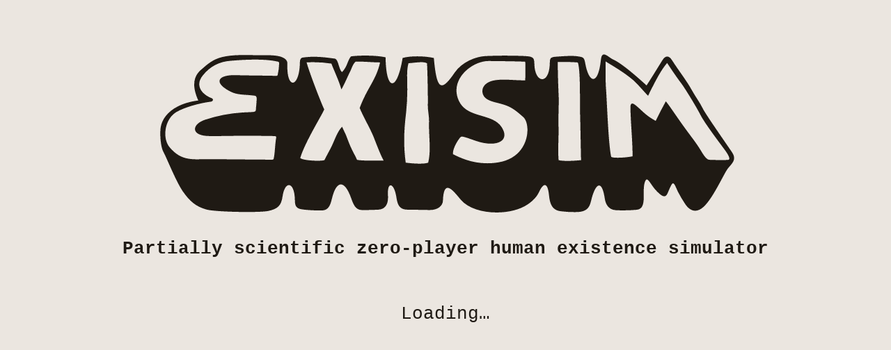

--- FILE ---
content_type: text/html; charset=utf-8
request_url: https://exisim.es/
body_size: 15632
content:
<html lang="en-US"><head><meta charset="utf-8"><meta http-equiv="x-ua-compatible" content="ie=edge,chrome=1"><meta name="viewport" content="width=device-width, initial-scale=1.0, viewport-fit=cover"><title>exisim</title><meta property="og:site_name" content="exisim"><meta property="og:title" content="exisim"><meta name="description" content="Partially scientific zero-player human existence simulator"><meta property="og:description" content="Partially scientific zero-player human existence simulator"><meta property="og:type" content="website"><meta property="og:url" content="https://exisim.es"><link rel="home" href="https://exisim.es"><meta property="og:image" content="https://exisim.es/exisim-logo.svg"><link rel="author" href="https://exisim.es/humans.txt"><link rel="copyright" href="https://exisim.es/LICENSE"><link rel="manifest" href="https://exisim.es/manifest.json"><link rel="icon" href="https://exisim.es/exisim-logo.svg"><link rel="apple-touch-icon" sizes="57x57" href="exisim-logo-57.67dd3982.png"><link rel="apple-touch-icon" sizes="60x60" href="exisim-logo-60.38a8eb97.png"><link rel="apple-touch-icon" sizes="72x72" href="exisim-logo-72.c67c1be7.png"><link rel="apple-touch-icon" sizes="76x76" href="exisim-logo-76.689754a3.png"><link rel="apple-touch-icon" sizes="114x114" href="exisim-logo-114.6ae46586.png"><link rel="apple-touch-icon" sizes="120x120" href="exisim-logo-120.2095f4ac.png"><link rel="apple-touch-icon" sizes="144x144" href="exisim-logo-144.7adad6ef.png"><link rel="apple-touch-icon" sizes="152x152" href="exisim-logo-152.53181689.png"><link rel="apple-touch-icon" sizes="180x180" href="exisim-logo-180.c531c082.png"><meta name="msapplication-TileColor" content="#1f1a14"><meta name="msapplication-TileImage" content="exisim-logo-144.7adad6ef.png"><meta name="theme-color" content="#1f1a14"><meta name="robots" content="index,follow,noodp"><meta name="googlebot" content="index,follow"><script defer type="module" src="index.7d8eaf4a.js"></script><script defer src="index.a47f31b9.js" nomodule></script><link rel="stylesheet" type="text/css" href="index.e99d18ce.css"></head><body><svg aria-hidden="true" width="0" height="0" style="position:absolute"><symbol id="30f639a59002dae6" viewbox="0 0 20 20"><path d="M12.24 17.122c-.647-.023-1.394-.487-2.012-.425-.503.051-.612.45-.927.81a6.261 6.261 0 0 1-2.838 1.877C4.458 19.91 1.545 18.59.82 16.59a3.539 3.539 0 0 1 .283-2.898c.237-.446.633-.77.883-1.188a3.238 3.238 0 0 0 .208-1.84C2.14 9.33 2.01 7.997 2.032 6.661a26.256 26.256 0 0 1 .026-3.773A2.47 2.47 0 0 1 3.652.83c.98-.377 1.886-.621 2.57.36a6.257 6.257 0 0 1 .745 2.275c.272 1.007.57-.068.9-.526a4.523 4.523 0 0 1 5.08-1.742A8.537 8.537 0 0 1 16.3 2.525a9.024 9.024 0 0 1 2.077 2.906 9.137 9.137 0 0 1 .338 7.564 6.795 6.795 0 0 1-6.475 4.127zM8.22 6.563c-.448-.012-.779-.09-.943.346a7.904 7.904 0 0 0 .103 2.458c.03.703-.18 2.09.388 2.571.259.219.671.294.95.532a4.95 4.95 0 0 1 .774.903c.425.592.667 1.148 1.016.143a2.537 2.537 0 0 0-.425-2.392c-.393-.531-1.114-1.063-.92-1.82.182-.71 1.118-.935 1.753-.803a1.778 1.778 0 0 1 1.263 1.148 9.473 9.473 0 0 0 1.25 2.418c.309.395.9 1.331 1.415.689.555-.692 0-2.051.56-2.73.54-.654 1.824-.55 2.499-1.054.654-.488.14-1.722-.087-2.378a6.877 6.877 0 0 0-2.763-3.495c-1.065-.663-3.499-1.697-4.096-.025a8.84 8.84 0 0 1-.705 2.323 2.006 2.006 0 0 1-2.033 1.166zM5.712 18.461A4.495 4.495 0 0 0 8.84 16.42a2.366 2.366 0 0 0-1.09-3.283c-.471-.254-.956-.21-1.13-.77a12.781 12.781 0 0 1-.172-2.716c-.107-1.658-.156-3.314-.346-4.966-.11-.948.059-3.109-1.369-3.082a1.974 1.974 0 0 0-1.862 1.994c-.101 1.639.07 3.34.098 4.982.013.744.031 1.487.072 2.23a4.27 4.27 0 0 1-.177 2.41c-.365.64-1.356 1.468-1.329 2.228a3.576 3.576 0 0 0 .907 1.631 4.01 4.01 0 0 0 3.271 1.382zm-.64-14.068c-.023-.453-.498-.91-.92-.494-.4.394-.058 1.654-.026 2.117.11 1.576.332 3.137.357 4.717a9.27 9.27 0 0 1 .004 2.588c-.205.556-.834.644-1.151 1.15-.632 1.006.295 2.526 1.34 2.853a2.243 2.243 0 0 0 2.497-1.96c.003-.731-.565-1.186-1.017-1.669a3.005 3.005 0 0 1-.684-1.955c-.255-2.435-.276-4.903-.4-7.347z"></path></symbol><symbol id="edb631c6dd95135f" viewbox="0 0 20 20"><path d="M3.836 11.644c-.014-.268-.63-.588-.788-.77a6.593 6.593 0 0 1-.873-1.632C1.671 8.137.887 7.016.895 5.755c.002-.414.118-1.515.638-1.627.555-.12.452.52.475.828a8.572 8.572 0 0 0 .334 1.868 8.117 8.117 0 0 0 4.715 5.662c.713.293 1.145 1.195 0 .969a6.455 6.455 0 0 1-3.221-1.811zm4.84-9.323a7.95 7.95 0 0 0-2.173 1.914c-.352.514-.958 1.98-.426 2.558.674.732 1.013-.76 1.11-1.118A4.966 4.966 0 0 1 9.25 3.07a6.389 6.389 0 0 1 3.084-1.227c.325-.033 1.66-.129 1.038-.751-.385-.385-1.57-.006-2.023.105A15.277 15.277 0 0 0 8.675 2.32zm10.45 8.508a9.584 9.584 0 0 0-3.36-4.556c-.315-.21-1.668-.963-2.036-.589-.655.666.923 1.347 1.237 1.53a9.047 9.047 0 0 1 3.386 4.572c.128.365.2 1.182.762 1.01.76-.233.193-1.531.01-1.967zM3.752 16.94c.335.821 1.758 1.108 2.517 1.272a7.933 7.933 0 0 0 4.062-.523 5.928 5.928 0 0 0 2.998-2.222c.321-.462 1.521-2.595.42-2.723-.95-.111-1.38 2.15-1.841 2.7a3.449 3.449 0 0 1-1.462.913 12.838 12.838 0 0 1-1.93.932 4.314 4.314 0 0 1-3.042-.398c-.388-.178-1.685-.828-1.722.049zm14.54-10.724c-.585-.05-1.032-.706-1.496-1.004a5.742 5.742 0 0 0-2.329-.771 6.238 6.238 0 0 0-3.788.81c-.43.255-1.884 1.79-.658 1.614a2.93 2.93 0 0 1 1.314-.144 5.828 5.828 0 0 1 1.485.742c2 1.206 4.481 3.241 4.225 5.83a7.218 7.218 0 0 1-1.765 3.786c-.517.618-2.29 2.582-3.26 2.216-1.036-.39 1.41-1.872 1.738-2.205a7.331 7.331 0 0 0 2.065-3.502c.29-1.462-.518-2.482-1.502-3.465-.261-.262-.774-.912-1.156-.944-.452-.037-.319.324-.34.728a5.875 5.875 0 0 1-.849 2.413 6.835 6.835 0 0 1-1.825 2.765 5.12 5.12 0 0 1-3.597.993 8.412 8.412 0 0 1-3.443-1.675c-.726-.486-2.924-1.995-2.575-3.119.348-1.118 2.459 1.57 2.815 1.883 1.222 1.07 2.959 2.22 4.666 1.871a4.05 4.05 0 0 0 2.831-3.188c-2.483.083-5.93-1.26-6.669-3.828a6.12 6.12 0 0 1 .788-5.284C5.243 2.344 7.095.123 7.834.781c.446.398-.562.974-.819 1.198A6.003 6.003 0 0 0 5.32 4.122c-.484 1.188-.574 3.316.298 4.367a3.656 3.656 0 0 0 1.736.911c.73.173.543-.342.517-.946a4.325 4.325 0 0 1 1.752-3.808 7.931 7.931 0 0 1 5.446-1.171 9.289 9.289 0 0 1 2.88 1.133c.292.186.804.466.883.84a.6.6 0 0 1-.538.768z"></path></symbol><symbol id="cc8d886ef1409cd4" viewbox="0 0 20 20"><path d="M18.459 10.087c-.165-.534-.29-.798-.833-.895a10.513 10.513 0 0 0-2.292-.105 2.27 2.27 0 0 1-1.27-.156 2.216 2.216 0 0 1-1.18-1.59c-.44-1.403-.52-2.531-1.579-3.62a4.513 4.513 0 0 0-3.18-1.302 3.672 3.672 0 0 0-3.4 1.456c-.633.899-1.055 2.543.307 3.028a2.893 2.893 0 0 0 2.977-1.295c.373-.958.151-2.38 1.709-1.582 1.397.716 1.565 1.885 1.683 3.367.117 1.48-.362 1.638-1.74 1.647-1.363.01-2.725.086-4.087.073-.72-.007-1.439-.111-2.158-.103-.691.008-.834.061-1.11.658a16.911 16.911 0 0 0-1.167 3.676 17.422 17.422 0 0 1-.376 1.798 1.956 1.956 0 0 0-.166 1.474c.515 1.096 2.212.976 3.194.949 1.363-.038 2.73-.122 4.092-.139.965-.012 1.887.24 2.856.145a24.47 24.47 0 0 1 2.542-.275c1.484.01 2.995.175 4.473.116 1.526-.062 1.899-.735 1.695-2.202a32.094 32.094 0 0 0-.99-5.123zm-11.79.034c1.41.176 2.605-.143 3.84.626.213.133.874.485.866.74-.01.312-.896.743-1.135.934a13.807 13.807 0 0 1-1.681 1.023c-.748.443-.892.708-1.606.052a2.395 2.395 0 0 1-.976-1.999c-.022-.482-.094-1.474.691-1.376zm-5.033 5.544a7.474 7.474 0 0 1 .452-1.913c.201-.674.292-1.37.495-2.042.125-.413.272-1.261.63-1.548a1.52 1.52 0 0 1 1.496.052c.503.434.344 1.638.159 2.19a6.557 6.557 0 0 1-1.212 1.68c-.1.131-2.05 2.861-2.02 1.581zm6.996.794c-.272.365-1.12.032-1.489.045-.718.025-1.426.17-2.148.18-.394.004-1.607.213-1.766-.344-.106-.376.57-1.17.787-1.453a2.889 2.889 0 0 1 1.272-1.11c.542-.148.686.155 1.041.498.35.337 2.67 1.692 2.303 2.184zm5.679-2.439c-.132.54.107 1.224-.186 1.72-.308.52-1.044.549-1.577.614a4.033 4.033 0 0 1-2.177-.1 15.977 15.977 0 0 1-1.408-1.134c-.777-.512-.386-.597.348-1.016.617-.353 1.18-.778 1.786-1.146.704-.427 1.065-.844 1.82-.4.506.296 1.574.722 1.394 1.462zm-1.68-2.843c-.207-.14-1.198-.712-.875-1.031.229-.226 1.037.003 1.296.02.478.028.935-.063 1.41-.08a9.645 9.645 0 0 1 1.92-.006c.893.202-.08 1.659-.49 2.057-1.071 1.045-2.321-.325-3.261-.96zm5.528 1.817c.008.92 1.048 3.049-.3 3.296-1.342.247-2.714-.03-2.682-1.623a1.829 1.829 0 0 1 1.003-1.629 2.738 2.738 0 0 0 .758-.781c.175-.282.223-.747.428-.986.62-.721.79 1.283.793 1.723z"></path></symbol><symbol id="23cbea6c55afc2d3" viewbox="0 0 20 20"><path d="M17.905 13.256a28.88 28.88 0 0 1-.264 4.965c-.128.908-.844.961-1.655.983-1.561.041-3.122.015-4.682.021-1.644.007-3.287.068-4.93.092-1.022.016-4.037.648-4.26-.532a9.434 9.434 0 0 1 .001-2c.03-.873-.023-1.71-.055-2.58-.04-1.08-.567-3.411.923-3.584a18.472 18.472 0 0 1 2.83.004 1.977 1.977 0 0 1 1.279.515c.652.565.398.98.037 1.694-.201.4-.84.988-.758 1.463.106.608 1.379.233 1.81.185.404-.045 1.367-.255 1.54.228.09.256-.253.984-.319 1.224a4.754 4.754 0 0 0-.39 1.64c.114.612.59.012.838-.304.804-1.025 1.535-2.056 2.425-3.02 1.594-1.727-.962-.452-1.416-1.12-.383-.565 1.795-2.695 2.395-2.774a21.533 21.533 0 0 1 3.505.107c.315.013 1.08-.067 1.266.228.128.203-.11.807-.131 1.056a12.533 12.533 0 0 0 .011 1.51zM5.271 4.436C5.108 2.9 6.604 1.862 7.62.976A1.566 1.566 0 0 1 9.277.561 11.103 11.103 0 0 1 11.29.67c.862.303 1.566 1.622 2.214 2.243.602.577 1.402.994 1.977 1.57.402.401.184.629-.136 1.035a9.202 9.202 0 0 1-1.195 1.525 10.22 10.22 0 0 0-1.407 1.14c-.485.548-.97 1.085-1.488 1.603a6.214 6.214 0 0 1-1.523 1.402c-.61.264-.857-.218-1.267-.623C7.913 10.02 7.29 9.557 6.74 9.01c-.582-.579-1.334-1.241-1.388-2.103-.05-.82.006-1.646-.081-2.47zm4.823-.69c-.21.345 2.025 2.694 2.416 2.83.663.229 1.9-1.137 1.68-1.677-.163-.396-1.079-.928-1.4-1.242-.242-.237-.815-1.088-1.166-1.143-.463-.073-1.312.872-1.53 1.232zm-3.075-.778c.147.261 1.715.149 1.984.083.289-.07 1.688-1.005 1.67-1.274-.017-.261-1.921-.255-2.146-.17-.197.075-1.638 1.129-1.508 1.36zm-.686 1.505c.042 1.197-.408 2.116.503 3.088a14.636 14.636 0 0 0 2.287 2.072c.242.164.177.23.365.177a5.97 5.97 0 0 0 .813-.766c.42-.36 1.493-1.088 1.352-1.663-.084-.344-.686-.778-.927-1.03a12.993 12.993 0 0 1-1.122-1.24 1.775 1.775 0 0 0-1.57-.982c-.397-.023-1.722-.239-1.701.344z"></path></symbol><symbol id="96c3ce8c2260533e" viewbox="0 0 20 20"><path d="M10.382 2.556c-.361.823-.816 1.6-1.169 2.427-.125.294-.188.604-.495.753a.54.54 0 0 1-.82-.332c-.053-.288.368-.782.51-1.053.243-.461.472-.93.743-1.376.176-.29.427-.894.831-.917a.366.366 0 0 1 .4.498zm6.756-.08c-.318-.723-1.598 2.003-1.69 2.192-.229.473-1.555 2.401-.94 2.798.77.498 1.386-1.68 1.57-2.086.248-.55 1.335-2.282 1.06-2.904zM2.26 9.626c.174.334-.119.722.486.75.505.024.702-.794.878-1.164.416-.872.775-1.772 1.2-2.639A40.404 40.404 0 0 0 6.658 2.9c.374-1.014-.616-.91-.975-.132-.25.544-.426 1.124-.677 1.665C4.184 6.204 3.12 7.87 2.26 9.627zm8.993-3.871c.157.302.015 1.078.73.69.431-.234.695-1.307.91-1.765.223-.479 1.3-2.05.957-2.49-.634-.816-1.221.921-1.452 1.333-.408.73-.777 1.48-1.145 2.232zm7.953.59c-.158-.303-.015-1.079-.73-.69-.42.227-.71 1.295-.944 1.74-.244.463-1.326 2.028-.98 2.474.626.805 1.221-.914 1.476-1.316a23.199 23.199 0 0 0 1.178-2.208zm.207 9.479a4.568 4.568 0 0 1-1.302 1.371 3.962 3.962 0 0 1-2.504.714c-1.89.128-3.74.008-5.63.027a43.485 43.485 0 0 1-5.235-.001C3.096 17.75.695 17.61.507 15.46a1.983 1.983 0 0 1 1.03-1.896c.737-.359 1.548.052 2.305-.158.584-.162.484-.967.755-1.524.424-.873.897-1.724 1.343-2.585a6.444 6.444 0 0 1 .886-1.531c.541-.55 1.406-.322 2.082-.207 1.717.291 3.271-.32 4.52 1.196.635.77 1.268 1.602 1.867 2.396.463.613.13 1.294.472 1.882.35.6 1.79.418 2.438.666a1.792 1.792 0 0 1 1.208 2.125zM5.832 12.03l.017.012a11.047 11.047 0 0 0 2.295-.023c.17-.004 1.29.104 1.39-.026.14-.183-.32-.512-.446-.644a9.253 9.253 0 0 1-1.192-1.402c-.261-.408-.387-.997-.905-.575a8.797 8.797 0 0 0-1.16 2.658zm4.009 1.3c-.126-.505-1.49-.271-1.885-.258-.635.022-1.33-.063-1.954.022-.74.1-.748.348-.63.987.136.748.266.741.995.714.66-.026 1.31-.104 1.972-.097.334.004.917.148 1.197.012.413-.202.41-.962.305-1.38zm.955-1.626.032.014.003-.003a6.063 6.063 0 0 0 1.301.167c.446.01 1.58.038 1.917-.306h.001c.305-.304-1.264-1.95-1.497-2.196-.904-.955-1.896-.502-3.058-.632-.825-.092-1.374-.352-.742.587.557.83 1.089 1.932 2.043 2.368zm3.887 1.508c-.026-1.082-.996-.456-1.693-.37-.496.061-1.03.06-1.53.076-.54.017-.542-.005-.59.543-.045.53-.054.866.407 1.076a5.675 5.675 0 0 0 1.434.188 3.446 3.446 0 0 0 1.635-.109c.517-.279.38-.875.337-1.404z"></path></symbol><symbol id="0f8ef1b9567e2a41" viewbox="0 0 20 20"><path d="M19.48 12.869a38.276 38.276 0 0 0-1.763-6.642c-.466-1.418-.654-4.56-2.845-3.15-.995.641-1.413.488-2.084-.452-.475-.667-1.06-1.622-2.03-1.387-.933.225-.995 1.395-1.363 2.117a1.224 1.224 0 0 1-1.047.825 5.573 5.573 0 0 0-1.625.631c-.642.36-.563.437-1.051-.131a4.577 4.577 0 0 0-.905-.958c-.972-.61-1.758.128-2.303.9a12.283 12.283 0 0 0-1.59 3.563 15.56 15.56 0 0 0-.37 3.92c-.033.752.173 1.64.952 1.875a5.29 5.29 0 0 0 1.898.115c.692-.074.858-.319 1.328.234a10.927 10.927 0 0 0 2.176 2.415 10.264 10.264 0 0 0 3.446 1.85 13.003 13.003 0 0 0 4.616-.008c.732-.105 2.818-.122 3.16-.89a3.116 3.116 0 0 0 .098-1.494c-.094-.55-.736-1.278-.592-1.84.149-.58.766-.24 1.263-.412a.848.848 0 0 0 .632-1.081zm-4.088 2.643c-.107-.276-.134-.561-.468-.64-.59-.138-.679.39-.612.783.094.559.47 1.518-.03 1.845-.313.205-1.04.209-1.208-.088s.064-1.261-.058-1.662c-.083-.276-.316-.94-.75-.828-.475.123-.228.815-.17 1.093.172.837.346 1.868-.774 1.664-1.288-.234-.716-.29-.547-1.18.09-.474-.486-1.86-.976-1.016-.185.318.156.711.055 1.054-.198.667-.62.473-1.067.215a9.258 9.258 0 0 1-2.082-1.444 15.59 15.59 0 0 1-1.615-2.225 5.087 5.087 0 0 1 .263-6.053 7.686 7.686 0 0 1 2.39-1.64c.753-.416 1.08-.49.68.459a2.5 2.5 0 0 0 .67 2.578 10.646 10.646 0 0 0 2.414 2.467c1.159.837 2.39 1.462 3.61 2.194a3.925 3.925 0 0 1 1.854 2.127c.076.312.376 1.467.17 1.777-.226.342-.92.234-1.288.27-1.236.118-.195-1.065-.461-1.75z"></path></symbol><symbol id="5635b913344a9b15" viewbox="0 0 20 20"><path d="M19.347 1.206c-.478-.72-1.81-.366-2.443-.094a8.748 8.748 0 0 0-2.27 1.646 11.25 11.25 0 0 1-2.122 1.487c-1.118.594-.54-.39-1.33-.79-1.229-.624-3.304 1-4.173 1.688A38.492 38.492 0 0 0 2.257 9.72a6.7 6.7 0 0 0-1.755 4.684 3.358 3.358 0 0 0 .926 2.216 7.16 7.16 0 0 0 2.037 1.993 6.21 6.21 0 0 0 4.494.337 7.957 7.957 0 0 0 2.136-1.468c.72-.53 1.436-1.068 2.159-1.589a14.14 14.14 0 0 0 2.11-2.188 15.751 15.751 0 0 0 1.744-2.531 15.166 15.166 0 0 0 1.498-2.94c.14-.45.173-.926-.27-1.205-.221-.14-1.003 0-1.07-.068-.226-.224 1.622-2.386 1.798-2.605.523-.649 1.892-2.234 1.283-3.15zm-5.185 6.75a20.413 20.413 0 0 1-2.6 3.083c-.307.328-.902.885-.396 1.308.574.48 1.187-.464 1.52-.815a19.806 19.806 0 0 0 1.48-1.676 12.915 12.915 0 0 1 1.085-1.542c.208-.202.863-.642 1.184-.497.459.206-.254.848-.418 1.119-.751 1.242-1.426 2.478-2.298 3.652a17.599 17.599 0 0 1-1.101 1.493 11.823 11.823 0 0 1-1.713 1.334 27.336 27.336 0 0 1-3.037 2.216 2.022 2.022 0 0 1-1.4.327 10.806 10.806 0 0 1-1.817-.283A5.586 5.586 0 0 1 2.044 15.1a3.653 3.653 0 0 1 .153-3.219A14.993 14.993 0 0 1 4.62 8.841a16.304 16.304 0 0 1 2.662-2.606c.541-.426 2.509-2.294 3.308-1.78 1.09.701-1.288 2.315-1.754 2.638-.44.305-1.008.612-1.225 1.141-.367.896.407.894.956.474 1.112-.85 2.078-1.882 3.268-2.628a30.88 30.88 0 0 0 3.595-2.65 13.388 13.388 0 0 1 1.812-1.272c.376-.23 1.31-.705 1.082.194-.11.435-.713.961-.989 1.302-.37.455-.783.894-1.108 1.382-.66.99-1.435 1.907-2.065 2.92zm-4.749 5.778c-.652 1.615-1.881 3.587-3.915 3.242-1.611-.274-2.831-2.603-2.586-4.088a3.623 3.623 0 0 1 4.22-2.874c1.283.309 2.827 2.37 2.281 3.72z"></path></symbol><symbol id="7ac89aea78ef25b3" viewbox="0 0 20 20"><path d="M19.348 6.143a.54.54 0 0 1-.024-.108l.007-.001c-.133-.807-2.473.016-1.673-1.485.266-.5.912-.354 1.29-.702a.589.589 0 0 0-.577-1.011c-.574.138-1.06.96-1.669.407-.497-.45-.195-.96.086-1.4.206-.323.601-1.17-.152-1.212-.46-.025-.685.62-.893.918-.349.5-.407.444-.942.354-.42-.07-1.1.142-1.47-.031-.404-.19-.41-.788-.666-1.1-.33-.401-.937-.399-.992.275-.042.51.66.894.41 1.424-.085.18-.404.306-.547.436a5.294 5.294 0 0 0-.59.723c-1.208 1.543-1.495-.95-2.504-.275-.623.417.286.974.454 1.337.26.562-.078.72-.52 1.093A17.38 17.38 0 0 0 6.77 7.32c-.456.494-.785.897-1.237.28-.236-.322-.537-1.025-1.08-.776-.587.27-.173.954.09 1.278.376.466.65.637.288 1.235a7.363 7.363 0 0 1-1.272 1.243c-.397.391-.562.745-1.149.429-.417-.225-.778-.998-1.35-.77-1.418.566 1.07 1.658 1.191 1.958.153.376-.227 1.017-.233 1.441-.007.501.344 1.237.072 1.684-.26.426-.94.433-1.228.837a.582.582 0 0 0 .494.984c.645-.016.922-.807 1.512-.855a1.56 1.56 0 0 1 1.205.882c.23.61-.482.988-.59 1.536-.142.73.44 1.047.968.557.395-.366.395-1.1.78-1.4.271-.213.648-.047.97-.108.314-.061.571-.294.88-.37.802-.2.702.49 1.012 1.013.19.32 1.142.935 1.258.19h-.003l.023-.102.004.001c.024-1.068-1.483-1.706.09-2.336.932-.373 1.074.255 1.643.865.398.427 1.256.958 1.1-.1-.037-.249-.714-1.862-.947-1.883a6.704 6.704 0 0 1 1.847-1.175c.374.046.587.437.912.58.346.154.88.162 1.005-.302.122-.452-.273-.59-.543-.831-.813-.726.263-1.32.724-2.015.31-.468.59-1.639 1.259-1.684.335-.022 1.802.853 1.482-.381-.19-.733-1.376-.248-.994-1.262.217-.574.422-1.175 1.032-1.225.402-.033 1.582.168 1.363-.596zm-3.13-.536a11.933 11.933 0 0 1-.54 2.277 12.785 12.785 0 0 1-1.076 1.684 15.558 15.558 0 0 1-2.595 3.52 26.813 26.813 0 0 1-3.675 2.529 3.724 3.724 0 0 1-3.354.712 2.842 2.842 0 0 1-1.693-2.158 3.578 3.578 0 0 1 1.414-3.115 367.509 367.509 0 0 1 3.157-3.124c.926-.903 1.959-1.675 2.839-2.625.825-.89 1.793-2.074 3.118-2.117 1.218-.039 2.7 1.087 2.406 2.417z"></path></symbol><symbol id="5126abee80871c16" viewbox="0 0 20 20"><path d="M18.252 4.776c-.033-1.269-1.928-.82-2.88-.899-1.258-.105-2.465-.02-3.712-.02-.528-.745.827-2.45-.015-3.116C11.339.5 10.285.572 9.894.545A10.426 10.426 0 0 0 8.2.528c-.936.09-.796.75-.864 1.546-.031.367-.018.754-.064 1.118-.098.777-.553.465-1.222.426-.798-.046-1.603-.033-2.402-.055-.67-.018-1.352-.25-1.688.412a5.703 5.703 0 0 0-.1 3.045c.272.783 1.438.674 2.112.695a17.663 17.663 0 0 0 2.198.007c.231.462-.167 1.64-.114 2.186.07.719.539.969.925 1.522.551.791.358 2.178.366 3.138.005.667.047 1.33.063 1.995a20.394 20.394 0 0 0-.025 2.196c.103.736.705.646 1.34.675a23.379 23.379 0 0 0 2.42.048c.5-.03.908.014 1.048-.509a7.7 7.7 0 0 0-.012-1.527 2.213 2.213 0 0 1 .048-.802c.157-.268.191-.091.506-.243a6.631 6.631 0 0 0 1.887-1.982 11.874 11.874 0 0 0 1.229-1.687c.425-.823.049-1.29-.552-1.866a21.716 21.716 0 0 0-1.88-1.694c-.656-.497-.85-.676-.89-1.492 1.626.082 3.287.209 4.915.142.671-.027.828-.112.847-.823.02-.739-.022-1.484-.04-2.223zm-4.427 8.995c-.241.318-2.248 2.71-2.572 1.646-.106-.346.698-1.162.896-1.415.376-.485 1.181-1.198 1.193-1.868.016-.895-1.635-1.396-2.295-1.902-.273-.21-.661-.752-1.082-.63-.72.209.089.97.367 1.188.518.403 1.954 1 1.702 1.759a8.013 8.013 0 0 1-1.345 1.75c-.272.356-.594 1-1.011 1.209-.247.123-.9.162-.939-.163-.035-.293.861-1.1 1.048-1.344.25-.325.818-.926.856-1.376.043-.531-.485-.63-.91-.808a6.834 6.834 0 0 1-1.768-1.083 1.716 1.716 0 0 1-.772-1.482c-.029-.768.562-1.08.655-1.75.165-1.197-2.12-.638-2.835-.776-.48-.092-.997-.34-.855-.938.137-.578.695-.52 1.178-.53a29.07 29.07 0 0 1 1.598.023 3.982 3.982 0 0 0 1.304.046c.667-.3.049-1.41.18-1.987a1.161 1.161 0 0 1 1.255-.87 1.105 1.105 0 0 1 .927 1.195c.009.709-.426 1.227.479 1.516a19.487 19.487 0 0 0 4.09.31c.45.041 1.164.237.873.873-.264.576-1.091.372-1.57.343a20.11 20.11 0 0 0-2.143-.137c-.827.042-.972.403-1.026 1.182a1.745 1.745 0 0 0 .884 1.84c.594.464 1.159.986 1.729 1.48.443.387 1.076.696.938 1.326-.111.507-.722.968-1.03 1.373z"></path></symbol><symbol id="3141f4e060b74a33" viewbox="0 0 20 20"><path d="M1.67 16.492c-.624-.355-1.546-.74-1.008-1.496.547-.768 1.333-1.354 1.87-2.155 1.016-1.514 1.978-3.177 2.85-4.777a14.883 14.883 0 0 0 1.1-2.625 5.355 5.355 0 0 1 1.23-2.359 4.083 4.083 0 0 1 4.917.008 3.281 3.281 0 0 1 .581 1.552 5.779 5.779 0 0 0 .788 1.994c.46.642 1.05 1.183 1.519 1.818.68.918 1.23 1.948 1.823 2.924.547.899 1.118 1.783 1.665 2.682.542.89.88 1.503-.31 1.903-.82.276-1.583.64-2.391.94a14.337 14.337 0 0 1-2.483.5 19.037 19.037 0 0 1-6.346.13c-1.914-.293-4.053-.04-5.805-1.039zm10.65-3.632a3.425 3.425 0 0 1 .49 1.73c.047.438-.053 1.67.42 1.908a2.873 2.873 0 0 0 1.822-.388c.215-.362-.618-1.686-.773-2.034l-.986-2.21c-.198-.446-1.063-1.716-.643-2.17.532-.573 1.04.88 1.214 1.219.403.784.832 1.563 1.19 2.37.527 1.19.884 2.81 2.538 2.27 1.699-.556-.523-2.81-1.034-3.606-.418-.65-.783-1.325-1.208-1.972-.487-.744-1.08-1.347-1.624-2.04a20.04 20.04 0 0 1-1.26-1.934c-.582-.952-.534-.408-1.39-.17a5.605 5.605 0 0 1-1.973.096 2.889 2.889 0 0 1-.9-.275c-.175-.096-.455-.511-.55-.534C7.15 5 7.05 6.095 6.99 6.43a7.607 7.607 0 0 1-.88 2.216 89.794 89.794 0 0 1-2.579 4.468c-.404.66-1.113 1.206-1.474 1.852-.336.6.318.709.897.906.424.144 1.473.547 1.871.254.456-.336.655-1.952.815-2.494.103-.35.474-1.259.937-.611.31.434-.238 1.599-.353 2.03-.18.684-.415.986.266 1.284.533.233 1.167.51 1.668.026.426-.41.369-1.08.39-1.6a14.518 14.518 0 0 1 .184-2.326c.18-.93.188-1.884.336-2.818.045-.28.06-.768.462-.646.428.129.268.843.245 1.13-.15 1.912-.341 3.825-.485 5.735-.074.985.06 1.024 1.065 1.165.711.1 1.807-.072 1.773-.717a6.417 6.417 0 0 0-.25-1.846 6.898 6.898 0 0 1-.302-1.201c-.011-.162.502-.77.744-.376z"></path></symbol><symbol id="444e6aea2211717b" viewbox="0 0 20 20"><path d="M.893 18.35c1.36 1.245 2.823-1.793 3.568-2.527.702-.693 1.013.14 1.589.633a1.54 1.54 0 0 0 2.21-.144 1.435 1.435 0 0 0 .224-1.786c-.404-.838-.69-.834-.09-1.644.187-.253.36-.704.622-.884.3-.205.288-.113.614.092.542.338 1.314.68.911 1.342-.318.522-1.022.923-1.177 1.565-.166.69.77 1.48 1.327 1.866.73.506 1.322.138 1.88-.413.368-.363.834-1.299 1.36-1.28.647.023 1.2.976 1.64 1.366a11.114 11.114 0 0 0 2.039 1.668 1.342 1.342 0 0 0 1.849-.677c.228-.76-.441-1.705-.877-2.265-.554-.711-1.217-1.347-1.82-2.018-.145-.163-.753-.677-.744-.91s.886-.971 1.067-1.169c.524-.57 1.029-1.109.645-1.916a2.894 2.894 0 0 0-1.238-1.28c-1.272-.465-1.69 1.88-2.832.82-.832-.773-.62-1.087.062-1.892A16.925 16.925 0 0 0 15.61 4.47c.502-.877 1.028-2.52-.264-3.002-1.44-.537-3.21.98-4.31 1.689-.615.396-1.345 1.237-2.04.725a15.634 15.634 0 0 0-2.312-1.723c-1.14-.56-2.948-.34-2.747 1.306a7.773 7.773 0 0 0 1.15 2.73c.287.492.612.954.93 1.425.349.514.349.55-.126.982-.253.23-.733.834-1.056.932-.394.12-.522-.174-.845-.4a1.754 1.754 0 0 0-2.246.114 1.69 1.69 0 0 0-.234 2.277c.377.577 1.436 1.422 1.23 2.142-.252.879-1.39 1.407-1.83 2.17-.4.693-.68 1.907-.016 2.514zM12.4 6.968c-.421.434-1.946-1.447-1.94-1.81.02-1.04 2.536-2.147 3.365-2.435.644-.223 1.339-.391 1.175.509-.261 1.442-1.63 2.737-2.6 3.736zm-2.008 8.079c.129-.617.82-.913 1.258-1.272a7.39 7.39 0 0 0 1.072-1.196c.566-.721 1.211-1.37 1.828-2.048.366-.403 1.15-1.79 1.815-1.577 1.64.527-1.703 3.607-2.125 4.119-.698.846-1.364 1.75-2.138 2.528-.263.265-.502.583-.906.506-.367-.07-.885-.671-.804-1.06zM8.511 9.342a27.762 27.762 0 0 1-2.516-3.464c-.364-.627-1.523-2.085-.91-2.862.65-.822 2.55.635 3.04 1.14.636.654 1.187 1.384 1.836 2.034.7.7 1.381 1.41 2.086 2.107.729.72 1.923 1.418 1.013 2.405-.405.439-1.11 1.617-1.756 1.43-.416-.12-1.046-.846-1.349-1.147a20.556 20.556 0 0 1-1.444-1.643zm-.28 2.168c-.334.649-1.094 1.61-1.826 1.054-.686-.521-1.365-1.673-.714-2.404a3.761 3.761 0 0 1 1.046-.875c.4-.173.485-.093.814.207.667.608 1.108 1.188.68 2.018zm-5.456.186c-.302-.38-.884-.854-.678-1.376a.974.974 0 0 1 1.49-.312 3.622 3.622 0 0 1 1.201 1.659 5.58 5.58 0 0 0 1.684 2.165c.493.378 1.606.95 1.23 1.721-.391.808-1.162.125-1.573-.256-.644-.6-1.359-1.15-1.958-1.792-.523-.56-.92-1.212-1.396-1.809z"></path></symbol><symbol id="9d5746a1d9aea88e" viewbox="0 0 20 20"><path d="M9.226 4.702a15.34 15.34 0 0 1 .07-3.322c.277-1.335 1.665-1.075 1.573.27a19.816 19.816 0 0 0 .052 2.94c.071.89-.061 1.579.915 1.698a21.163 21.163 0 0 0 2.725.02c.72-.005 2.82.303 1.628 1.454-.407.394-1.325.243-1.847.265-.453.02-.906.052-1.358.07-.695.027-1.685-.236-2.104.417-.488.762-.227 2.421-.217 3.3.01.842.043 1.686.037 2.53a67.465 67.465 0 0 1-.112 3.773c-.045.709-.384 1.846-1.393 1.183-.755-.496-.387-2.234-.33-2.947.086-1.099.23-2.197.235-3.3.004-.932-.017-1.865-.035-2.796-.013-.656.227-2.145-.316-2.434-.706-.377-2.258-.05-2.996.04-.756.092-2.843.231-2.168-1.167.337-.7 1.178-.524 1.82-.535.635-.011 1.27-.04 1.905-.013 1.29.052 1.961.032 1.916-1.446z"></path></symbol><symbol id="5fb87bf673ddde6d" viewbox="0 0 20 20"><path d="M10.75 7.185c.156.419.649-.049.87-.342a15.777 15.777 0 0 1 1.24-1.241 9.005 9.005 0 0 1 1.808-1.289c.952-.55 1.913.283 1.147 1.233a6.109 6.109 0 0 1-1.223.89c-.644.463-1.269.954-1.913 1.418-.559.402-1.82 1.263-.51 1.352a36.7 36.7 0 0 0 3.3.08 10.807 10.807 0 0 1 3.093.022c.467.133.85.31.743.85-.151.754-.997.703-1.578.725a12.3 12.3 0 0 1-3.365-.268c-.619-.141-2.135-.408-2.192.622-.038.69 1.167 1.434 1.622 1.786a21.736 21.736 0 0 1 1.8 1.628c.503.486 1.396 1.179 1.21 1.958-.084.348-.444.91-.823.968-.533.081-.764-.487-1.032-.854a26.604 26.604 0 0 0-2.163-2.402c-.412-.439-2.057-3.017-2.308-1.412a4.017 4.017 0 0 0-.066 1.051 8.533 8.533 0 0 1-.075 1.354c-.074.995-.14 1.993-.27 2.982-.092.697-.558 1.636-1.438.985-.574-.424-.333-1.596-.265-2.193.114-1.006.289-2.003.415-3.006.053-.417.497-2.103-.187-2.007-.216.03-.824 1.066-.991 1.27q-.429.522-.864 1.039a16.273 16.273 0 0 1-1.314 1.483c-.247.232-.525.431-.76.677-.2.21-.474.797-.745.898-.465.172-.802-.47-.784-.888a2.179 2.179 0 0 1 .69-1.193 23.475 23.475 0 0 0 2.412-2.542c.398-.57 1.844-1.915.735-2.187a7.01 7.01 0 0 0-1.72.07c-.617.023-1.235.037-1.853.056-.69.021-2.684.458-2.72-.7-.032-1.085 1.875-.776 2.514-.783.512-.005 1.029.006 1.54-.022a5.853 5.853 0 0 0 2.143-.292c.779-.57-.758-1.357-1.213-1.633a6.875 6.875 0 0 1-2.353-2.515c-.236-.45-.492-1.008-.03-1.34.643-.461 1.106.228 1.435.648.762.975 1.73 1.79 2.575 2.69.344.365 1.745 2.156 1.956.768.137-.9-1.219-7.586.914-7.048.673.17.54.895.46 1.388-.103.644.04 1.259-.02 1.91a10.956 10.956 0 0 0 .153 3.356z"></path></symbol><symbol id="77997e09705610a8" viewbox="0 0 20 20"><path d="M19.38 6.067c-.438-2.237-1.544-4.312-3.83-5.06a12.593 12.593 0 0 0-3.716-.356A9.137 9.137 0 0 0 7.99.913a11.25 11.25 0 0 0-3.183 1.544 16.148 16.148 0 0 0-2.26 3.02A8.115 8.115 0 0 0 .928 8.403a7.368 7.368 0 0 0-.383 3.075 29.404 29.404 0 0 1 .253 4.297c-.025 1.146-.371 2.434.91 2.976a9.73 9.73 0 0 0 3.828.546c.998-.005 2.11-.43 3.08-.242.4.078.758.309 1.169.354a3.97 3.97 0 0 0 1.655-.269c1.344-.458 1.758-2.179 1.872-3.46.048-.547-.115-1.725.338-2.148.382-.356 1.244-.166 1.74-.369a15.767 15.767 0 0 0 1.564-.93 4.316 4.316 0 0 0 2.24-2.826 7.013 7.013 0 0 0 .186-3.34zm-1.32 2.961a3.18 3.18 0 0 1-1.234 1.796 5.344 5.344 0 0 1-2.302 1.161c-.587.033-1.3-.412-1.84.031a2.013 2.013 0 0 0-.442 1.31A16.792 16.792 0 0 1 12 16.494c-.368 1.279-2.265 2.387-3.065.776-.37-.743-.016-2.175.057-2.965.027-.3.212-.888.077-1.146-.308-.589-1.065-.34-1.275.165a6.371 6.371 0 0 0-.104 1.791c-.045.51-.155 1.011-.2 1.52-.06.672 0 .99-.74 1.171a1.103 1.103 0 0 1-1.36-.634 6.455 6.455 0 0 1-.07-2.036c-.008-.509.13-1.59-.239-1.986-.822-.885-.98 1.444-.975 1.924.01.642.38 2.447-.414 2.742a1.661 1.661 0 0 1-1.6-.48c-.378-.54-.218-1.548-.215-2.173a22.765 22.765 0 0 0-.105-3.014 5.379 5.379 0 0 1-.126-1.858A1.873 1.873 0 0 1 2 9.417c.37-.382.545-.177.97.015a2.655 2.655 0 0 0 3.777-1.351 3.335 3.335 0 0 0-.121-2.004 1.512 1.512 0 0 0-.493-.851c-.242-.185-.61-.15-.84-.328-.59-.462.073-1.114.425-1.511a4.552 4.552 0 0 1 2.07-1.106 8.225 8.225 0 0 1 3.026-.356 29.69 29.69 0 0 1 3.01.008 8.436 8.436 0 0 1 2.74 1.056 2.831 2.831 0 0 1 1.457 1.792 6.705 6.705 0 0 1 .04 4.247zm-4.083-1.962c-.115.703.148 1.278-.327 1.9a3.617 3.617 0 0 1-1.687 1.123 2.144 2.144 0 0 1-2.55-2.349 2.868 2.868 0 0 1 1.973-1.964c.92-.235 2.82-.103 2.591 1.29z"></path></symbol></svg> <header id="intro"> <svg xmlns="http://www.w3.org/2000/svg" viewbox="0 0 420 120"> <title>exisim-logotype</title> <path d="M417.8444,74.0056C413.9708,68.1926,398.86,46.56,396.7416,42.27c-2.4958-5.0538-5.4705-8.8116-8.129-13.7171-3.5084-6.4738-9.8312-14.5985-14.1183-21.4018-2.3946-3.8-4.7925-4.0154-7.3329.1148-3.1882,5.1834-7.6892,12.5711-11.286,18.0611-6.087-5.5977-17.9171-16.0893-23.8925-18.7179-3.9033-1.7171-8.3959-7.7943-9.2227,0-2.0554,19.3765-8.8726,17.2921-11.4588,2.1157-.6818-4.0011-1.8571-3.9716-4.5956-4.4966-4.4444-.8521-11.5113-.1906-16.4926.1576s-4.3279,1.6478-4.6,6.1686c-.8813,14.6284-10.8914,12.8684-11.1383-.86-.0763-4.2385-.8557-4.54-2.8626-5.2763-2.0609-.7563-13.5877-.7338-16.3087-.8026-3.4195-.0863-13.2959.1222-16.701.3334-6.6626.4132-16.6648,4.2249-21.97,12.0481C206.7067,30.6324,203.5893,28.5045,201.5429,5.31c-7.2375-1.6074-17.2267-1.6018-22.6451-.0129-4.1053,25.07-12.1071,24.291-12.3666-.4366-7.242-1.7869-21.4727-1.4131-25.1717-.6649-2.5757,3.2409-2.3728,7.0384-6.3894,11.4061-2.5213-1.909-2.5716-9.48-5.4416-9.85-7.3-.9412-13.9016-1.999-22.8882-.7781-.7437.101-2.2312.2775-2.2814,3.5192-.29,18.736-9.8764,20.4643-9.0951.8374.0368-.9253-.1538-3.33-4.5246-4.8529C85.9949,2.8226,77.8419,3.38,72.5907,3.2785c-7.2229-.14-14.7-.4157-21.81.7754C43.4277,5.2856,39.3187,7.9693,34.02,12.7211c-2.4418,2.1894-10.6978,7.4153-3.3836,23.5754C12.1948,38.7,4.5943,48.0126,3.37,55.777,2.6639,60.2547,3.1816,69.91,5.3194,73.758,7.5156,77.711,14.5062,95.5032,19.404,102.55s9.2738,11.0807,17.2537,13.2757c6.4179,1.7654,38.2852,2.4049,44.7953,1.0148,6.7561-1.4427,9.3916-3.9091,10.3047-10.5033,1.6451-11.88,8.7535-11.1427,8.96,2.5377.0565,3.7458.6027,5.6681,3.8517,6.5364,3.0813.8235,13.8967,1.2634,16.2828,1.05,4.1511-.3713,5.5728-3.575,6.7636-8.6774,2.8464-12.1964,8.5991-15.0088,13.8842-.431,1.2236,3.3753,2.73,8.6875,7.5582,8.7916,4.2638.0919,9.4346-.0789,12.2936-.2539,5.3135-.3252,7.2934-4.49,6.9042-10.2939-.7095-10.5828,4.3961-9.5538,6.0725,1.0289.8093,5.109,1.7888,9.1745,8.0092,9.2725,9.1715.1445,10.2521.1319,15.7855.2689,6.0492.15,9.882-2.8721,10.0162-6.85.5966-17.6752,8.4408-5.7983,13.29-.2943,9.6746,10.98,35.5762,11.6475,48.1823,3.06,4.7034-3.2042,6.96-6.2842,8.1928-8.94,3.5716-7.694,6.3289-6.4988,7.2358,1.6868.6019,5.4335,1.4567,11.5146,8.8225,12.2475a75.2106,75.2106,0,0,0,11.5433.5636c8.1116-.2234,9.2937-4.3792,10.3469-8.7312,2.8222-11.662,7.6163-16.0957,9.8286-1.0087.45,3.0727,2.1025,8.0813,8.0385,8.3854a103.9428,103.9428,0,0,0,15.1086-.3035c7.8034-.69,3.8139-12.89,5.7168-19.5334s3.7341,1.0322,9.1965,6.34c2.9708,2.8869,5.7907,5.3793,7.5952.9638,4.083-9.99,3.9426-8.4838,7.42-.913a91.21,91.21,0,0,0,4.9438,8.4966c3.7435,5.8876,8.574,7.203,13.6524,2.5091,7.2877-6.7358,14.9447-24.9017,17.9959-28.44C418.7667,81.3256,421.1431,78.9559,417.8444,74.0056ZM88.243,17.6778a.96.96,0,0,1-.9715.7083c-4.7614-.2478-22.0839-.2742-28.4331-.54-14.0934-.59-17.1925,5.1692-6.0617,11.32,3.1666,1.75,5.5915,2.6478,12.4349,3.0427,2.1484.124,5.1484.4573,6.3984.5893A1.5143,1.5143,0,0,1,72.9433,34.25c.2033,2.5182-.4166,6.3334-.5406,9.1384-.04.899-1.1683,1.22-1.9594,1.2783-2.25.1667-6.7243.3457-7.5247.3825a106.1635,106.1635,0,0,0-27.2328,5.2546c-9.3444,3.0114-10.843,10.88.8,11.8368,1.9961.164,8.3116.1464,14.4188.0138,5.7542-.1249,28.9-.1858,35.4244.1294a.9072.9072,0,0,1,.8437,1.0918c-.8767,4.4869-.9251,11.7743-1.8326,15.3972a.8876.8876,0,0,1-.8617.6677c-8.1622.0646-46.9874-.5127-52.002-.3014-9.9579.4194-16.1794-1.0486-22.5845-8.638C4.3247,63.904,6.1306,50.23,14.2544,45.0326,19.0913,41.938,29.94,38.4032,39.909,37.1352c1.36-.1729,2.0077-1.8684.4758-2.4685-8.197-3.2107-11.943-10.0415-6.5119-16.5694A28.2062,28.2062,0,0,1,54.2136,7.3536c9.7458-.8412,24.4844-1.6968,34.2522.628a1.1291,1.1291,0,0,1,.86,1.1616A44.2712,44.2712,0,0,1,88.243,17.6778Zm74.313-9.1259c-3.0673,13.3031-9.1649,18.0274-14.82,33.1926,1.9338,5.0727,7.4845,14.8032,9.8252,20.445,1.3209,3.184,5.1029,13.6044,7.5479,17.8994-3.98.041-15.3351.3257-19.2907-.51-1.3053-3.03-3.9041-7.4033-5.6639-11.8842a95.0314,95.0314,0,0,0-5.2021-12.2572c-3.39,3.5533-5.0767,8.9383-7.3647,13.8417-1.2695,2.7208-3.9092,7.275-5.3744,10.4821-2.5657,1.0071-15.9755.3974-17.636-1.5375,3.572-11.8208,16.0063-31.6349,17.4351-35.4159C119.4339,37.4844,110.79,14.6148,109.219,8.5406a83.0647,83.0647,0,0,1,17.9933.864c1.604,4.3728,5.6374,12.8379,7.2527,18.8625,2.6084-4.6,4.8161-10.159,5.9439-12.23,1.466-2.6929,2.1109-6.1595,4.4661-8.0984C150.9394,7.8408,157.97,8.5757,162.556,8.5519Zm34.8879,73.1007c-3.7335,1.3435-12.6926.4631-16.3158-.0321-1.7355-12.7249-1.2575-24.1118.3276-36.8484a156.8574,156.8574,0,0,0,.8071-19.1862c.0193-5.6895-.606-10.9169.8643-16.4512,5.5446-.3653,10.5106-1.5368,13.4281.0414.3868,4.3313.7583,25.7446.622,29.9739-.1417,4.3978,1.0584,8.692.888,13.1282C197.7081,61.5783,199.7046,72.5171,197.4439,81.6526Zm50.5912-.1691c-15.6021,2.434-26.4637-3.0056-32.6518-6.0283-.2419-4.9517,4.8708-12.0837,5.7792-12.66s3.4273.33,10.5974,2.8643c14.34,5.0691,25.6934.77,19.0494-9.8021s-25-6.2151-31.0724-19.1835c-7.35-15.6971,9.5592-29.2562,21.5839-29.1557s23.6449.3157,26.5473.531c.2418,4.3059.0472,9.6288,0,13.554-6.8562.2126-16.5154-1.363-23.3631.2164-5.0678,1.1689-8.6332,4.5217-7.5384,9.2692,1.2163,5.2739,8.0354,6.1821,13.097,7.5973,6.1924,1.7315,9.0973,3.1644,16.45,9.7846C272.1536,53.5488,271.496,77.8235,248.0351,81.4835ZM308.342,79.815c-5.8543.5538-12.3937.8762-16.2675.0208-.6458-6.9717.1825-19.9128-.0423-23.8816-.4247-7.4974.3907-14.9627.0926-22.4563-.2854-7.1728-.6622-15.5159-.67-25.2986,5.2206-.0365,10.703.0542,14.5381.3794,2.0156,5.0333,1.4317,28.8025,1.5839,34.3331C307.8613,53.2454,308.1386,70.1167,308.342,79.815Zm106.5061-.1782c-3.2752.1817-10.9212.0519-13.4822-.0985s-5.354-5.6333-6.8034-7.901c-4.0612-6.3543-5.4939-7.7591-11.693-16.3809s-11.26-16.5375-13.0718-18.3338c-2.2135,4.5212-2.6783,4.7792-7.29,14.2522-6.64-3.66-8.6866-6.2368-12.5725-9.6751-2.662-2.3554-5.953-5.5282-5.7645.5.471,15.0569,1.3887,20.7768,1.5882,35-3.7861.8474-13.4808,1.6315-15.5267.4411-2.1209-9.2577-3.1634-42.2365-3.75-49.3271-.3023-3.6507-.5007-12.032-.2914-20.268,5.3154,3.3251,13.3931,7.9181,19.8981,13.5262,3.2894,2.8358,9.43,10.17,10.8856,11.5028,5.9026-12.0565,9.583-18.966,13.8341-23.9263,2.3061,3.6183,8.1815,12.2067,9.7761,14.21,2.319,2.9126,10.7526,16.546,14.496,23.8251,3.1637,6.152,14.1685,20.7076,16.449,23.8268C413.1556,73.0337,418.1232,79.4551,414.8481,79.6368Z"></path> </svg> <p> Partially <a href="https://github.com/magicznyleszek/exisim" target="_blank" title="Source code">scientific</a> <span>zero-player</span> human existence simulator </p> </header> <aside id="status"> <figure id="status-playing">&middot;</figure> <figure id="status-scrolling">&middot;</figure> </aside> <main> <ul id="log"> <li>Loading…</li> </ul> </main> <footer id="outro"> <button onclick="window.location.reload(false)"> <label>Restart existence</label> </button> </footer> </body></html>

--- FILE ---
content_type: text/css; charset=utf-8
request_url: https://exisim.es/index.e99d18ce.css
body_size: 662
content:
:root{--c-dark-goldenrod:#b37700;--c-gold-tips:#e8ab30;--c-venetian-red:#c02;--c-dark-pink:#eb4763;--c-wood-bark:#1f1a14;--c-cement:#998066;--c-pampas:#ebe6e0;--s-leading:1.375rem;--s-leading-double:calc(1.375rem*2);--s-leading-half:calc(1.375rem*.5)}*{box-sizing:border-box;font-size:inherit}html{font-family:Input,Office Code Pro,Source Code Pro,Fira Mono,Inconsolata,Monaco,Consolas,Lucida Console,Liberation Mono,DejaVu Sans Mono,monospace;font-size:calc(.869565vw + .956522rem);line-height:var(--s-leading);color:var(--c-wood-bark);background:var(--c-pampas);transition:color .5s,background .5s}a{color:inherit;border-bottom:.1rem dotted #0000;text-decoration:none}a:hover{border-bottom-color:currentColor}svg{shape-rendering:geometricprecision;fill:currentColor}body{text-align:center;margin:0;padding:0}#status{z-index:-1;top:var(--s-leading);right:var(--s-leading);line-height:var(--s-leading-half);pointer-events:none;position:fixed}#status figure{opacity:0;color:var(--c-cement);margin:0;padding:0;transition:all 1s}body.is-playing #status-playing,body.is-scrolling #status-scrolling{opacity:1}#intro{padding:var(--s-leading-double)var(--s-leading-half);display:inline-block}#intro p{margin:0;font-weight:700}#intro p span{white-space:nowrap}#intro svg{margin-bottom:var(--s-leading);width:100%;max-height:33vh;transition:max-height .5s}#log{padding:0 0 var(--s-leading-double);margin:0;list-style:none}#log li{white-space:pre-line}#log li:not(:first-child){margin-top:var(--s-leading-half)}#log neg,#log pos{display:inline}#log neg{color:var(--c-venetian-red)}#log pos{color:var(--c-dark-goldenrod)}#log em{font-weight:700}#log i,#log em{font-style:normal}#log svg{height:var(--s-leading);vertical-align:top;width:1.125rem;display:inline-block}#log svg,#log i{margin-right:.125em}#log svg.skull{margin-right:.25rem}#outro{height:auto;max-height:0;padding-bottom:0;transition:all 1s;overflow:hidden}#outro button{cursor:pointer;visibility:hidden;opacity:0;background:var(--c-pampas);box-shadow:0 0 0 .1rem var(--c-wood-bark);border-width:0;border-radius:.35rem;margin:0 auto;padding:0;transition:opacity,visibility 1s;display:block}#outro button label{pointer-events:none;color:var(--c-wood-bark);background-color:var(--c-pampas);box-shadow:0 0 0 .1rem var(--c-wood-bark);border-radius:.3rem;margin-bottom:.5rem;padding:.25rem .75rem .375rem;display:inline-block}#outro button:hover{margin-top:.1rem}#outro button:hover label{margin-bottom:.4rem}#outro button:active{margin-top:.2rem}#outro button:active label{margin-bottom:.3rem}body.is-over #outro{padding-top:.1rem;padding-bottom:calc(var(--s-leading)*3);max-height:100vh}body.is-over #outro button{opacity:1;visibility:visible}@media (prefers-color-scheme:dark){html{color:var(--c-pampas);background:var(--c-wood-bark)}#log neg{color:var(--c-dark-pink)}#log pos{color:var(--c-gold-tips)}#outro button{background:var(--c-wood-bark);box-shadow:0 0 0 .1rem var(--c-pampas)}#outro button label{color:var(--c-pampas);background-color:var(--c-wood-bark);box-shadow:0 0 0 .1rem var(--c-pampas)}}
/*# sourceMappingURL=index.e99d18ce.css.map */


--- FILE ---
content_type: application/javascript; charset=utf-8
request_url: https://exisim.es/index.7d8eaf4a.js
body_size: 46210
content:
let e,t,r,i,o,n;const s=1/8*1e3;(eS=eh||(eh={})).Extinct="extinct",eS.Safe="safe",eS.Struggling="struggling",(ek=ed||(ed={})).Climate="climate-warming",ek.Cyclone="cyclone",ek.Drought="drought",ek.Earthquake="earthquake",ek.Flood="flood",ek.Ice="ice-age",ek.Meteor="meteor",ek.Plague="plague",ek.Religion="religion",ek.Volcano="volcano-eruption",ek.War="war";const a=[{icon:"#30f639a59002dae6",isPersistent:!0,killMax:17,killMin:12,name:"climate-warming"},{icon:"#edb631c6dd95135f",killMax:9,killMin:9,name:"cyclone"},{icon:"#cc8d886ef1409cd4",isPersistent:!0,killMax:20,killMin:10,name:"drought"},{icon:"#23cbea6c55afc2d3",killMax:4,killMin:2,name:"earthquake"},{icon:"#96c3ce8c2260533e",killMax:6,killMin:3,name:"flood"},{icon:"#0f8ef1b9567e2a41",isPersistent:!0,killMax:20,killMin:3,name:"ice-age"},{icon:"#5635b913344a9b15",killMax:66,killMin:4,name:"meteor"},{icon:"#7ac89aea78ef25b3",isPersistent:!0,killMax:26,killMin:4,name:"plague"},{icon:"#5126abee80871c16",isPersistent:!0,killMax:10,killMin:2,name:"religion"},{icon:"#3141f4e060b74a33",killMax:6,killMin:4,name:"volcano-eruption"},{icon:"#444e6aea2211717b",isPersistent:!0,killMax:9,killMin:3,name:"war"}];function c(e){return 0!==e&&e%1e3==0}const l=new class{getRandomNumber(e,t){return Math.floor(Math.random()*(t-e+1))+e}getRandomPercent(){return this.getRandomNumber(0,100)}getUniqueName(){let e=Math.random().toString(36).substring(2),t=Date.now().toString(36);return`${e} ${t}`.replace(/\b\w/g,e=>e.toUpperCase())}};class u{static{this.pregnancyChance=.3}static{this.maxAge=54}static{this.pubertyAge=12}static{this.menopauseAge=72}static{this.lifespanInheritance=.06}static{this.inRelationshipChance=.61}static getBabyChance(e,t){return e.isAdult&&t.isAdult?100*(u.pregnancyChance*u.inRelationshipChance):0}constructor(e,t){this.age=0,this.isAdult=!1,this.isAlive=!0,this.name=l.getUniqueName(),this.lifespan=this.generateLifespan(e,t),this.checkIfAlive()}bumpAge(){this.age++,this.isAdult=this.age>=u.pubertyAge,this.checkIfAlive()}generateLifespan(e,t){let r=l.getRandomNumber(0,u.maxAge);return 0===r?0:e instanceof u&&t instanceof u?Math.floor(u.lifespanInheritance*((e.lifespan+t.lifespan)/2)+(1-u.lifespanInheritance)*r):r}checkIfAlive(){this.isAlive=this.age<this.lifespan}}class p{constructor(e){this.population=[],this.generateInitialPopulation(e)}getTotalCount(){return this.population.length}growByOneYear(){for(let e of this.population)e.bumpAge()}killRandomHumans(e){if(e>=this.getTotalCount())this.population=[];else for(let t=e;t>=0;t--)this.population[this.getRandomIndex()]=this.population[this.population.length-1],this.population.pop()}buryDead(){let e=this.getTotalCount();return this.population=this.population.filter(e=>e.isAlive),e-this.getTotalCount()}makeLove(){let e=0;if(1>=this.getTotalCount());else for(let t=this.population.length-1;t>=0;t--){let r=this.population[t],i=this.getRandomHuman(t);if(this.isLoveFruitful(r,i)){let t=new u(r,i);this.population.push(t),e++}}return e}getHuman(e){return this.population[e]}getRandomHuman(e){let t=this.getRandomIndex();for(;t===e;)t=this.getRandomIndex();return this.population[t]}getRandomIndex(){return l.getRandomNumber(0,this.population.length-1)}isLoveFruitful(e,t){return u.getBabyChance(e,t)>l.getRandomPercent()}generateInitialPopulation(e){for(let t=0;t<e;t++)this.population.push(new u)}}function h(e,t){return document.addEventListener(e,t),()=>{document.removeEventListener(e,t)}}function d(e,t){document.dispatchEvent(new CustomEvent(e,{detail:t}))}(ew=ef||(ef={})).Catastrophe="catastrophe-occurred",ew.GameStart="game-start",ew.GameOver="game-over",ew.Population="total-population-count-changed";const f=new class{constructor(){this.output=null,this.scrollingTimeoutId=0,this.rowHeight=0,this.isFirstTime=!0,this.isPlayingClassName="is-playing",this.isOverClassName="is-over",this.isScrollingClassName="is-scrolling",h(ef.GameStart,this.onGameStart.bind(this)),h(ef.GameOver,this.onGameOver.bind(this))}log(e,t=!0){if(this.verifyOutput(),this.output){let r=window.document.createElement("li");r.insertAdjacentHTML("beforeend",e),this.output.appendChild(r),t&&(this.rowHeight=r.offsetHeight,this.scrollToEnd())}}scrollToEnd(){this.output?.scrollIntoView&&(this.isNearEnd()||this.isFirstTime)&&(this.isFirstTime=!1,this.output.scrollIntoView({behavior:"auto",block:"end",inline:"nearest"}),this.onScroll())}isNearEnd(){return window.document.body.offsetHeight-(window.pageYOffset+window.innerHeight)<=2*this.rowHeight}verifyOutput(){this.output||(this.output=document.getElementById("log"))}onGameStart(){window.document.body.classList.add(this.isPlayingClassName)}onGameOver(){window.document.body.classList.remove(this.isPlayingClassName),window.document.body.classList.add(this.isOverClassName)}onScroll(){window.document.body.classList.add(this.isScrollingClassName),window.clearTimeout(this.scrollingTimeoutId),this.scrollingTimeoutId=window.setTimeout(this.onAfterScroll.bind(this),2*s)}onAfterScroll(){window.document.body.classList.remove(this.isScrollingClassName)}};(eI=em||(em={})).MilleniumCatastrophe="A prophecy was fulfilled",eI.DecadeLongCatastrophe="Through a decade of aggression",eI.HalfCenturyFree="Fifty summers of love",eI.SafeQuick="Life cannot be contained",eI.SafeSlow="Reaching the stars from the mountain of bodies",eI.SafeFromLow="The last humans on earth",eI.ExtinctQuick="A short expiration date",eI.ExtinctSlow="May we live long and die out",eI.ExtinctFromHigh="The mighty fall of the human leviathan",eI.TopCatastropheClimate="Act as if the house is on fire, because it is",eI.TopCatastropheCyclone="The downward spiral nightmare",eI.TopCatastropheDrought="The earth was thirsty, but only the human blood flowed",eI.TopCatastropheEarthquake="They fell screaming into the depths of the chasm",eI.TopCatastropheFlood="Drowned by the life giving fluid",eI.TopCatastropheIce="Trapped under ice",eI.TopCatastropheMeteor="A death from outer space",eI.TopCatastrophePlague="A cure for the cancer of this planet",eI.TopCatastropheReligion="His face was completely covered in blood, except where it had been partially washed clean by his tears",eI.TopCatastropheVolcano="Hot blood from the planet's wound",eI.TopCatastropheWar="When you fight fire with fire, fire is guaranteed to win";const m=new Map([[ed.Climate,"Act as if the house is on fire, because it is"],[ed.Cyclone,"The downward spiral nightmare"],[ed.Drought,"The earth was thirsty, but only the human blood flowed"],[ed.Earthquake,"They fell screaming into the depths of the chasm"],[ed.Flood,"Drowned by the life giving fluid"],[ed.Ice,"Trapped under ice"],[ed.Meteor,"A death from outer space"],[ed.Plague,"A cure for the cancer of this planet"],[ed.Religion,"His face was completely covered in blood, except where it had been partially washed clean by his tears"],[ed.Volcano,"Hot blood from the planet's wound"],[ed.War,"When you fight fire with fire, fire is guaranteed to win"]]),g=new class{constructor(){this.achievements=new Set,this.catastrophesCount={"climate-warming":0,cyclone:0,drought:0,earthquake:0,flood:0,"ice-age":0,meteor:0,plague:0,religion:0,"volcano-eruption":0,war:0},this.catastrophesCountSum=0,this.consecutiveCatastropheYears=0,this.consecutiveFreeYears=0,this.highestPopulation=0,this.lowestPopulation=1/0,a.forEach(e=>{this.catastrophesCount[e.name]=0}),h(ef.Catastrophe,this.onCatastrophe.bind(this)),h(ef.Population,this.onPopulation.bind(this)),h(ef.GameOver,this.onGameOver.bind(this))}getAll(){let e=this.getTopCatastrophe(),t=ed.War;return null!==e&&(t=e.name),{achievements:Array.from(this.achievements),catastrophesCount:this.catastrophesCount,catastrophesCountSum:this.catastrophesCountSum,highestPopulation:this.highestPopulation,lowestPopulation:this.lowestPopulation,topCatastrophe:t}}getCatastrophePercentage(e){return 0===this.catastrophesCountSum?0:Number((this.catastrophesCount[e]/this.catastrophesCountSum*100).toFixed(1))}getTopCatastrophe(){let e=null,t=-1;return a.forEach(r=>{this.catastrophesCount[r.name]>t&&(t=this.catastrophesCount[r.name],e=r)}),e}clear(){a.forEach(e=>{this.catastrophesCount[e.name]=0}),this.catastrophesCountSum=0,this.highestPopulation=0,this.lowestPopulation=1/0}onCatastrophe(e){null===e.detail.catastrophe?(this.consecutiveCatastropheYears=0,this.consecutiveFreeYears++,50===this.consecutiveFreeYears&&this.achievements.add("Fifty summers of love")):(this.consecutiveFreeYears=0,this.catastrophesCount[e.detail.catastrophe.name]++,this.catastrophesCountSum++,this.consecutiveCatastropheYears++,10===this.consecutiveCatastropheYears&&this.achievements.add("Through a decade of aggression"),c(e.detail.year)&&this.achievements.add("A prophecy was fulfilled"))}onPopulation(e){this.highestPopulation=Math.max(this.highestPopulation,e.detail.count),this.lowestPopulation=Math.min(this.lowestPopulation,e.detail.count)}onGameOver(e){e.detail.status===eh.Extinct&&(e.detail.year<=500&&this.achievements.add("A short expiration date"),e.detail.year>=6e3&&this.achievements.add("May we live long and die out"),this.highestPopulation>=66e4&&this.achievements.add("The mighty fall of the human leviathan")),e.detail.status===eh.Safe&&(e.detail.year<=500&&this.achievements.add("Life cannot be contained"),e.detail.year>=6e3&&this.achievements.add("Reaching the stars from the mountain of bodies"),this.lowestPopulation<=66&&this.achievements.add("The last humans on earth"));let t=this.getTopCatastrophe();if(null!==t){let e=m.get(t.name);e&&this.achievements.add(e)}}};class _{constructor(e,t){this.initialPopulation=4169,this.currentYear=0,this.isLoggingEnabled=!1,this.lastYearCatastrophe=null,this.lifeIntervalId=0,this.targetPopulation=e,this.isLoggingEnabled=t,this.humans=new p(this.initialPopulation),this.isLoggingEnabled&&(f.log("Some humans appeared",!1),this.logYear(0,null,0))}startLife(){this.lifeIntervalId=window.setInterval(this.simulateOneYear.bind(this),s),d(ef.GameStart,null)}simulateOneYear(){this.bumpYear();let e=this.humans.getTotalCount(),t=this.humans.makeLove(),r=this.humans.buryDead(),i=this.checkForCatastrophe(),o=Math.abs(this.humans.getTotalCount()+r-t-e);d(ef.Catastrophe,{catastrophe:i,year:this.currentYear}),this.lastYearCatastrophe=i,d(ef.Population,{count:this.humans.getTotalCount()}),this.isLoggingEnabled&&this.logYear(t,i,r+o),this.checkForGameOver()}getPopulationStatus(){return 0===this.humans.getTotalCount()?eh.Extinct:this.humans.getTotalCount()>=this.targetPopulation?eh.Safe:eh.Struggling}getRandomCatastrophe(){return a[l.getRandomNumber(0,a.length-1)]}logYear(e,t,r){let i=[];i.push(`<svg><use xlink:href="#5fb87bf673ddde6d"/></svg>${e}`),null===t?i.push(`<svg><use xlink:href="#9d5746a1d9aea88e"/></svg>${r}`):i.push(`<svg><use xlink:href="${t.icon}"/></svg>${r}`);let o=this.humans.getTotalCount();0===this.currentYear?i.push(`&middot;${o}`):r>e?i.push(`<neg><i>&darr;</i>${o}</neg>`):e>r?i.push(`<pos><i>&uarr;</i>${o}</pos>`):i.push(`<i>&middot;</i>${o}`),i.push(`${this.currentYear}CE`),null!==t&&(i.unshift("<em>"),i.push("</em>")),f.log(i.join(" "))}bumpYear(){this.currentYear++,this.humans.growByOneYear()}checkForCatastrophe(){if(this.lastYearCatastrophe?.isPersistent&&50>=l.getRandomPercent())return this.applyCatastrophe(this.lastYearCatastrophe),this.lastYearCatastrophe;if(!(a.length>=l.getRandomPercent()))return null;{let e=this.getRandomCatastrophe();return this.applyCatastrophe(e),e}}applyCatastrophe(e){let t=l.getRandomNumber(e.killMin,e.killMax),r=this.humans.getTotalCount()*(t/100);c(this.currentYear)&&(r*=2),this.humans.killRandomHumans(r)}checkForGameOver(){let e=this.getPopulationStatus();(e===eh.Extinct||e===eh.Safe)&&(window.clearInterval(this.lifeIntervalId),this.gameOver())}gameOver(){let e=this.getPopulationStatus();if(d(ef.GameOver,{status:e,year:this.currentYear}),this.isLoggingEnabled){let t=g.getAll();for(let r of(e===eh.Extinct?f.log("All humans died…"):e===eh.Safe&&f.log("Humans are safe now"),t.achievements))f.log(`<svg class="skull"><use xlink:href="#77997e09705610a8"/></svg>${r}`);f.log("Game over")}}}function y(e){let t=null==e?void 0:e.host;return(null==t?void 0:t.shadowRoot)===e}function v(e){return"[object ShadowRoot]"===Object.prototype.toString.call(e)}function b(e){try{var t;let r=e.rules||e.cssRules;return r?((t=Array.from(r,S).join("")).includes(" background-clip: text;")&&!t.includes(" -webkit-background-clip: text;")&&(t=t.replace(" background-clip: text;"," -webkit-background-clip: text; background-clip: text;")),t):null}catch(e){return null}}function S(e){let t;if("styleSheet"in e)try{t=b(e.styleSheet)||function(e){let{cssText:t}=e;if(t.split('"').length<3)return t;let r=["@import",`url(${JSON.stringify(e.href)})`];return""===e.layerName?r.push("layer"):e.layerName&&r.push(`layer(${e.layerName})`),e.supportsText&&r.push(`supports(${e.supportsText})`),e.media.length&&r.push(e.media.mediaText),r.join(" ")+";"}(e)}catch(e){}else if("selectorText"in e&&e.selectorText.includes(":"))return e.cssText.replace(/(\[(?:[\w-]+)[^\\])(:(?:[\w-]+)\])/gm,"$1\\$2");return t||e.cssText}(eC=eg||(eg={}))[eC.Document=0]="Document",eC[eC.DocumentType=1]="DocumentType",eC[eC.Element=2]="Element",eC[eC.Text=3]="Text",eC[eC.CDATA=4]="CDATA",eC[eC.Comment=5]="Comment";class k{constructor(){this.idNodeMap=new Map,this.nodeMetaMap=new WeakMap}getId(e){var t;if(!e)return -1;let r=null===(t=this.getMeta(e))||void 0===t?void 0:t.id;return null!=r?r:-1}getNode(e){return this.idNodeMap.get(e)||null}getIds(){return Array.from(this.idNodeMap.keys())}getMeta(e){return this.nodeMetaMap.get(e)||null}removeNodeFromMap(e){let t=this.getId(e);this.idNodeMap.delete(t),e.childNodes&&e.childNodes.forEach(e=>this.removeNodeFromMap(e))}has(e){return this.idNodeMap.has(e)}hasNode(e){return this.nodeMetaMap.has(e)}add(e,t){let r=t.id;this.idNodeMap.set(r,e),this.nodeMetaMap.set(e,t)}replace(e,t){let r=this.getNode(e);if(r){let e=this.nodeMetaMap.get(r);e&&this.nodeMetaMap.set(t,e)}this.idNodeMap.set(e,t)}reset(){this.idNodeMap=new Map,this.nodeMetaMap=new WeakMap}}function w({element:e,maskInputOptions:t,tagName:r,type:i,value:o,maskInputFn:n}){let s=o||"",a=i&&I(i);return(t[r.toLowerCase()]||a&&t[a])&&(s=n?n(s,e):"*".repeat(s.length)),s}function I(e){return e.toLowerCase()}const C="__rrweb_original__";function M(e){let t=e.type;return e.hasAttribute("data-rr-is-password")?"password":t?I(t):null}function x(e,t){var r;let i;try{i=new URL(e,null!=t?t:window.location.href)}catch(e){return null}let o=i.pathname.match(/\.([0-9a-z]+)(?:$)/i);return null!==(r=null==o?void 0:o[1])&&void 0!==r?r:null}let E=1;const O=RegExp("[^a-z0-9-_:]");function T(){return E++}const R=/url\((?:(')([^']*)'|(")(.*?)"|([^)]*))\)/gm,D=/^(?:[a-z+]+:)?\/\//i,N=/^www\..*/i,A=/^(data:)([^,]*),(.*)/i;function L(e,t){return(e||"").replace(R,(e,r,i,o,n,s)=>{let a=i||n||s,c=r||o||"";if(!a)return e;if(D.test(a)||N.test(a)||A.test(a))return`url(${c}${a}${c})`;if("/"===a[0])return`url(${c}${(t.indexOf("//")>-1?t.split("/").slice(0,3).join("/"):t.split("/")[0]).split("?")[0]+a}${c})`;let l=t.split("/"),u=a.split("/");for(let e of(l.pop(),u))"."!==e&&(".."===e?l.pop():l.push(e));return`url(${c}${l.join("/")}${c})`})}const P=/^[^ \t\n\r\u000c]+/,F=/^[, \t\n\r\u000c]+/;function q(e,t){if(!t||""===t.trim())return t;let r=e.createElement("a");return r.href=t,r.href}function U(){let e=document.createElement("a");return e.href="",e.href}function j(e,t,r,i){return i?"src"!==r&&("href"!==r||"use"===t&&"#"===i[0])&&("xlink:href"!==r||"#"===i[0])&&("background"!==r||"table"!==t&&"td"!==t&&"th"!==t)?"srcset"===r?function(e,t){if(""===t.trim())return t;let r=0;function i(e){let i;let o=e.exec(t.substring(r));return o?(i=o[0],r+=i.length,i):""}let o=[];for(;i(F),!(r>=t.length);){let n=i(P);if(","===n.slice(-1))n=q(e,n.substring(0,n.length-1)),o.push(n);else{let i="";n=q(e,n);let s=!1;for(;;){let e=t.charAt(r);if(""===e){o.push((n+i).trim());break}if(s)")"===e&&(s=!1);else{if(","===e){r+=1,o.push((n+i).trim());break}"("===e&&(s=!0)}i+=e,r+=1}}}return o.join(", ")}(e,i):"style"===r?L(i,U()):"object"===t&&"data"===r?q(e,i):i:q(e,i):i}function $(e,t,r){return("video"===e||"audio"===e)&&"autoplay"===t}function B(e,t,r){if(!e)return!1;if(e.nodeType!==e.ELEMENT_NODE)return!!r&&B(e.parentNode,t,r);for(let r=e.classList.length;r--;){let i=e.classList[r];if(t.test(i))return!0}return!!r&&B(e.parentNode,t,r)}function z(e,t,r,i){try{let o=e.nodeType===e.ELEMENT_NODE?e:e.parentElement;if(null===o)return!1;if("string"==typeof t){if(i){if(o.closest(`.${t}`))return!0}else if(o.classList.contains(t))return!0}else if(B(o,t,i))return!0;if(r){if(i){if(o.closest(r))return!0}else if(o.matches(r))return!0}}catch(e){}return!1}function W(e){return null==e?"":e.toLowerCase()}function H(r,i){let o;let{doc:n,mirror:s,blockClass:a,blockSelector:c,maskTextClass:l,maskTextSelector:u,skipChild:p=!1,inlineStylesheet:h=!0,maskInputOptions:d={},maskTextFn:f,maskInputFn:m,slimDOMOptions:g,dataURLOptions:_={},inlineImages:S=!1,recordCanvas:k=!1,onSerialize:E,onIframeLoad:R,iframeLoadTimeout:D=5e3,onStylesheetLoad:N,stylesheetLoadTimeout:A=5e3,keepIframeSrcFn:P=()=>!1,newlyAddedElement:F=!1}=i,{needsMask:q}=i,{preserveWhiteSpace:B=!0}=i;!q&&r.childNodes&&(q=z(r,l,u,void 0===q));let G=function(r,i){let{doc:o,mirror:n,blockClass:s,blockSelector:a,needsMask:c,inlineStylesheet:l,maskInputOptions:u={},maskTextFn:p,maskInputFn:h,dataURLOptions:d={},inlineImages:f,recordCanvas:m,keepIframeSrcFn:g,newlyAddedElement:_=!1}=i,y=function(e,t){if(!t.hasNode(e))return;let r=t.getId(e);return 1===r?void 0:r}(o,n);switch(r.nodeType){case r.DOCUMENT_NODE:if("CSS1Compat"!==r.compatMode)return{type:eg.Document,childNodes:[],compatMode:r.compatMode};return{type:eg.Document,childNodes:[]};case r.DOCUMENT_TYPE_NODE:return{type:eg.DocumentType,name:r.name,publicId:r.publicId,systemId:r.systemId,rootId:y};case r.ELEMENT_NODE:return function(r,i){let o;let{doc:n,blockClass:s,blockSelector:a,inlineStylesheet:c,maskInputOptions:l={},maskInputFn:u,dataURLOptions:p={},inlineImages:h,recordCanvas:d,keepIframeSrcFn:f,newlyAddedElement:m=!1,rootId:g}=i,_=function(e,t,r){try{if("string"==typeof t){if(e.classList.contains(t))return!0}else for(let r=e.classList.length;r--;){let i=e.classList[r];if(t.test(i))return!0}if(r)return e.matches(r)}catch(e){}return!1}(r,s,a),y=function(e){if(e instanceof HTMLFormElement)return"form";let t=I(e.tagName);return O.test(t)?"div":t}(r),v={},S=r.attributes.length;for(let e=0;e<S;e++){let t=r.attributes[e];$(y,t.name,t.value)||(v[t.name]=j(n,y,I(t.name),t.value))}if("link"===y&&c){let e=Array.from(n.styleSheets).find(e=>e.href===r.href),t=null;e&&(t=b(e)),t&&(delete v.rel,delete v.href,v._cssText=L(t,e.href))}if("style"===y&&r.sheet&&!(r.innerText||r.textContent||"").trim().length){let e=b(r.sheet);e&&(v._cssText=L(e,U()))}if("input"===y||"textarea"===y||"select"===y){let e=r.value,t=r.checked;"radio"!==v.type&&"checkbox"!==v.type&&"submit"!==v.type&&"button"!==v.type&&e?v.value=w({element:r,type:M(r),tagName:y,value:e,maskInputOptions:l,maskInputFn:u}):t&&(v.checked=t)}if("option"===y&&(r.selected&&!l.select?v.selected=!0:delete v.selected),"canvas"===y&&d){if("2d"===r.__context)!function(e){let t=e.getContext("2d");if(!t)return!0;for(let r=0;r<e.width;r+=50)for(let i=0;i<e.height;i+=50){let o=t.getImageData;if(new Uint32Array((C in o?o[C]:o).call(t,r,i,Math.min(50,e.width-r),Math.min(50,e.height-i)).data.buffer).some(e=>0!==e))return!1}return!0}(r)&&(v.rr_dataURL=r.toDataURL(p.type,p.quality));else if(!("__context"in r)){let e=r.toDataURL(p.type,p.quality),t=document.createElement("canvas");t.width=r.width,t.height=r.height,e!==t.toDataURL(p.type,p.quality)&&(v.rr_dataURL=e)}}if("img"===y&&h){e||(t=(e=n.createElement("canvas")).getContext("2d"));let i=r.crossOrigin;r.crossOrigin="anonymous";let o=()=>{r.removeEventListener("load",o);try{e.width=r.naturalWidth,e.height=r.naturalHeight,t.drawImage(r,0,0),v.rr_dataURL=e.toDataURL(p.type,p.quality)}catch(e){console.warn(`Cannot inline img src=${r.currentSrc}! Error: ${e}`)}i?v.crossOrigin=i:r.removeAttribute("crossorigin")};r.complete&&0!==r.naturalWidth?o():r.addEventListener("load",o)}if("audio"===y||"video"===y){let e=v;e.rr_mediaState=r.paused?"paused":"played",e.rr_mediaCurrentTime=r.currentTime,e.rr_mediaPlaybackRate=r.playbackRate,e.rr_mediaMuted=r.muted,e.rr_mediaLoop=r.loop,e.rr_mediaVolume=r.volume}if(!m&&(r.scrollLeft&&(v.rr_scrollLeft=r.scrollLeft),r.scrollTop&&(v.rr_scrollTop=r.scrollTop)),_){let{width:e,height:t}=r.getBoundingClientRect();v={class:v.class,rr_width:`${e}px`,rr_height:`${t}px`}}"iframe"!==y||f(v.src)||(r.contentDocument||(v.rr_src=v.src),delete v.src);try{customElements.get(y)&&(o=!0)}catch(e){}return{type:eg.Element,tagName:y,attributes:v,childNodes:[],isSVG:!!("svg"===r.tagName||r.ownerSVGElement)||void 0,needBlock:_,rootId:g,isCustom:o}}(r,{doc:o,blockClass:s,blockSelector:a,inlineStylesheet:l,maskInputOptions:u,maskInputFn:h,dataURLOptions:d,inlineImages:f,recordCanvas:m,keepIframeSrcFn:g,newlyAddedElement:_,rootId:y});case r.TEXT_NODE:return function(e,t){var r;let{needsMask:i,maskTextFn:o,rootId:n}=t,s=e.parentNode&&e.parentNode.tagName,a=e.textContent,c="STYLE"===s||void 0,l="SCRIPT"===s||void 0;if(c&&a){try{e.nextSibling||e.previousSibling||(null===(r=e.parentNode.sheet)||void 0===r?void 0:r.cssRules)&&(a=b(e.parentNode.sheet))}catch(t){console.warn(`Cannot get CSS styles from text's parentNode. Error: ${t}`,e)}a=L(a,U())}return l&&(a="SCRIPT_PLACEHOLDER"),!c&&!l&&a&&i&&(a=o?o(a,e.parentElement):a.replace(/[\S]/g,"*")),{type:eg.Text,textContent:a||"",isStyle:c,rootId:n}}(r,{needsMask:c,maskTextFn:p,rootId:y});case r.CDATA_SECTION_NODE:return{type:eg.CDATA,textContent:"",rootId:y};case r.COMMENT_NODE:return{type:eg.Comment,textContent:r.textContent||"",rootId:y};default:return!1}}(r,{doc:n,mirror:s,blockClass:a,blockSelector:c,needsMask:q,inlineStylesheet:h,maskInputOptions:d,maskTextFn:f,maskInputFn:m,dataURLOptions:_,inlineImages:S,recordCanvas:k,keepIframeSrcFn:P,newlyAddedElement:F});if(!G)return console.warn(r,"not serialized"),null;o=s.hasNode(r)?s.getId(r):!function(e,t){if(t.comment&&e.type===eg.Comment)return!0;if(e.type===eg.Element){if(t.script&&("script"===e.tagName||"link"===e.tagName&&("preload"===e.attributes.rel||"modulepreload"===e.attributes.rel)&&"script"===e.attributes.as||"link"===e.tagName&&"prefetch"===e.attributes.rel&&"string"==typeof e.attributes.href&&"js"===x(e.attributes.href))||t.headFavicon&&("link"===e.tagName&&"shortcut icon"===e.attributes.rel||"meta"===e.tagName&&(W(e.attributes.name).match(/^msapplication-tile(image|color)$/)||"application-name"===W(e.attributes.name)||"icon"===W(e.attributes.rel)||"apple-touch-icon"===W(e.attributes.rel)||"shortcut icon"===W(e.attributes.rel))))return!0;if("meta"===e.tagName){if(t.headMetaDescKeywords&&W(e.attributes.name).match(/^description|keywords$/)||t.headMetaSocial&&(W(e.attributes.property).match(/^(og|twitter|fb):/)||W(e.attributes.name).match(/^(og|twitter):/)||"pinterest"===W(e.attributes.name)))return!0;if(t.headMetaRobots&&("robots"===W(e.attributes.name)||"googlebot"===W(e.attributes.name)||"bingbot"===W(e.attributes.name)))return!0;if(t.headMetaHttpEquiv&&void 0!==e.attributes["http-equiv"])return!0;else if(t.headMetaAuthorship&&("author"===W(e.attributes.name)||"generator"===W(e.attributes.name)||"framework"===W(e.attributes.name)||"publisher"===W(e.attributes.name)||"progid"===W(e.attributes.name)||W(e.attributes.property).match(/^article:/)||W(e.attributes.property).match(/^product:/)))return!0;else if(t.headMetaVerification&&("google-site-verification"===W(e.attributes.name)||"yandex-verification"===W(e.attributes.name)||"csrf-token"===W(e.attributes.name)||"p:domain_verify"===W(e.attributes.name)||"verify-v1"===W(e.attributes.name)||"verification"===W(e.attributes.name)||"shopify-checkout-api-token"===W(e.attributes.name)))return!0}}return!1}(G,g)&&(B||G.type!==eg.Text||G.isStyle||G.textContent.replace(/^\s+|\s+$/gm,"").length)?T():-2;let V=Object.assign(G,{id:o});if(s.add(r,V),-2===o)return null;E&&E(r);let Y=!p;if(V.type===eg.Element){Y=Y&&!V.needBlock,delete V.needBlock;let e=r.shadowRoot;e&&v(e)&&(V.isShadowHost=!0)}if((V.type===eg.Document||V.type===eg.Element)&&Y){g.headWhitespace&&V.type===eg.Element&&"head"===V.tagName&&(B=!1);let e={doc:n,mirror:s,blockClass:a,blockSelector:c,needsMask:q,maskTextClass:l,maskTextSelector:u,skipChild:p,inlineStylesheet:h,maskInputOptions:d,maskTextFn:f,maskInputFn:m,slimDOMOptions:g,dataURLOptions:_,inlineImages:S,recordCanvas:k,preserveWhiteSpace:B,onSerialize:E,onIframeLoad:R,iframeLoadTimeout:D,onStylesheetLoad:N,stylesheetLoadTimeout:A,keepIframeSrcFn:P};if(V.type===eg.Element&&"textarea"===V.tagName&&void 0!==V.attributes.value);else for(let t of Array.from(r.childNodes)){let r=H(t,e);r&&V.childNodes.push(r)}if(r.nodeType===r.ELEMENT_NODE&&r.shadowRoot)for(let t of Array.from(r.shadowRoot.childNodes)){let i=H(t,e);i&&(v(r.shadowRoot)&&(i.isShadow=!0),V.childNodes.push(i))}}return r.parentNode&&y(r.parentNode)&&v(r.parentNode)&&(V.isShadow=!0),V.type===eg.Element&&"iframe"===V.tagName&&function(e,t,r){let i;let o=e.contentWindow;if(!o)return;let n=!1;try{i=o.document.readyState}catch(e){return}if("complete"!==i){let i=setTimeout(()=>{n||(t(),n=!0)},r);e.addEventListener("load",()=>{clearTimeout(i),n=!0,t()});return}let s="about:blank";if(o.location.href!==s||e.src===s||""===e.src)return setTimeout(t,0),e.addEventListener("load",t);e.addEventListener("load",t)}(r,()=>{let e=r.contentDocument;if(e&&R){let t=H(e,{doc:e,mirror:s,blockClass:a,blockSelector:c,needsMask:q,maskTextClass:l,maskTextSelector:u,skipChild:!1,inlineStylesheet:h,maskInputOptions:d,maskTextFn:f,maskInputFn:m,slimDOMOptions:g,dataURLOptions:_,inlineImages:S,recordCanvas:k,preserveWhiteSpace:B,onSerialize:E,onIframeLoad:R,iframeLoadTimeout:D,onStylesheetLoad:N,stylesheetLoadTimeout:A,keepIframeSrcFn:P});t&&R(r,t)}},D),V.type===eg.Element&&"link"===V.tagName&&"string"==typeof V.attributes.rel&&("stylesheet"===V.attributes.rel||"preload"===V.attributes.rel&&"string"==typeof V.attributes.href&&"css"===x(V.attributes.href))&&function(e,t,r){let i,o=!1;try{i=e.sheet}catch(e){return}if(i)return;let n=setTimeout(()=>{o||(t(),o=!0)},r);e.addEventListener("load",()=>{clearTimeout(n),o=!0,t()})}(r,()=>{if(N){let e=H(r,{doc:n,mirror:s,blockClass:a,blockSelector:c,needsMask:q,maskTextClass:l,maskTextSelector:u,skipChild:!1,inlineStylesheet:h,maskInputOptions:d,maskTextFn:f,maskInputFn:m,slimDOMOptions:g,dataURLOptions:_,inlineImages:S,recordCanvas:k,preserveWhiteSpace:B,onSerialize:E,onIframeLoad:R,iframeLoadTimeout:D,onStylesheetLoad:N,stylesheetLoadTimeout:A,keepIframeSrcFn:P});e&&N(r,e)}},A),V}function G(e,t,r=document){let i={capture:!0,passive:!0};return r.addEventListener(e,t,i),()=>r.removeEventListener(e,t,i)}const V="Please stop import mirror directly. Instead of that,\r\nnow you can use replayer.getMirror() to access the mirror instance of a replayer,\r\nor you can use record.mirror to access the mirror instance during recording.";let Y={map:{},getId:()=>(console.error(V),-1),getNode:()=>(console.error(V),null),removeNodeFromMap(){console.error(V)},has:()=>(console.error(V),!1),reset(){console.error(V)}};function J(e,t,r={}){let i=null,o=0;return function(...n){let s=Date.now();o||!1!==r.leading||(o=s);let a=t-(s-o),c=this;a<=0||a>t?(i&&(clearTimeout(i),i=null),o=s,e.apply(c,n)):i||!1===r.trailing||(i=setTimeout(()=>{o=!1===r.leading?0:Date.now(),i=null,e.apply(c,n)},a))}}function Q(e,t,r,i,o=window){let n=o.Object.getOwnPropertyDescriptor(e,t);return o.Object.defineProperty(e,t,i?r:{set(e){setTimeout(()=>{r.set.call(this,e)},0),n&&n.set&&n.set.call(this,e)}}),()=>Q(e,t,n||{},!0)}function K(e,t,r){try{if(!(t in e))return()=>{};let i=e[t],o=r(i);return"function"==typeof o&&(o.prototype=o.prototype||{},Object.defineProperties(o,{__rrweb_original__:{enumerable:!1,value:i}})),e[t]=o,()=>{e[t]=i}}catch(e){return()=>{}}}"undefined"!=typeof window&&window.Proxy&&window.Reflect&&(Y=new Proxy(Y,{get:(e,t,r)=>("map"===t&&console.error(V),Reflect.get(e,t,r))}));let X=Date.now;function Z(e){var t,r,i,o,n,s;let a=e.document;return{left:a.scrollingElement?a.scrollingElement.scrollLeft:void 0!==e.pageXOffset?e.pageXOffset:(null==a?void 0:a.documentElement.scrollLeft)||(null===(r=null===(t=null==a?void 0:a.body)||void 0===t?void 0:t.parentElement)||void 0===r?void 0:r.scrollLeft)||(null===(i=null==a?void 0:a.body)||void 0===i?void 0:i.scrollLeft)||0,top:a.scrollingElement?a.scrollingElement.scrollTop:void 0!==e.pageYOffset?e.pageYOffset:(null==a?void 0:a.documentElement.scrollTop)||(null===(n=null===(o=null==a?void 0:a.body)||void 0===o?void 0:o.parentElement)||void 0===n?void 0:n.scrollTop)||(null===(s=null==a?void 0:a.body)||void 0===s?void 0:s.scrollTop)||0}}function ee(){return window.innerHeight||document.documentElement&&document.documentElement.clientHeight||document.body&&document.body.clientHeight}function et(){return window.innerWidth||document.documentElement&&document.documentElement.clientWidth||document.body&&document.body.clientWidth}function er(e){return e?e.nodeType===e.ELEMENT_NODE?e:e.parentElement:null}function ei(e,t,r,i){if(!e)return!1;let o=er(e);if(!o)return!1;try{if("string"==typeof t){if(o.classList.contains(t)||i&&null!==o.closest("."+t))return!0}else if(B(o,t,i))return!0}catch(e){}return!!(r&&(o.matches(r)||i&&null!==o.closest(r)))}function eo(e,t){return -2===t.getId(e)}function en(e){return!!e.changedTouches}function es(e,t){return!!("IFRAME"===e.nodeName&&t.getMeta(e))}function ea(e,t){return!!("LINK"===e.nodeName&&e.nodeType===e.ELEMENT_NODE&&e.getAttribute&&"stylesheet"===e.getAttribute("rel")&&t.getMeta(e))}function ec(e){return!!(null==e?void 0:e.shadowRoot)}/[1-9][0-9]{12}/.test(Date.now().toString())||(X=()=>new Date().getTime());class el{constructor(){this.id=1,this.styleIDMap=new WeakMap,this.idStyleMap=new Map}getId(e){var t;return null!==(t=this.styleIDMap.get(e))&&void 0!==t?t:-1}has(e){return this.styleIDMap.has(e)}add(e,t){let r;return this.has(e)?this.getId(e):(r=void 0===t?this.id++:t,this.styleIDMap.set(e,r),this.idStyleMap.set(r,e),r)}getStyle(e){return this.idStyleMap.get(e)||null}reset(){this.styleIDMap=new WeakMap,this.idStyleMap=new Map,this.id=1}generateId(){return this.id++}}function eu(e){var t,r;let i=null;return(null===(r=null===(t=e.getRootNode)||void 0===t?void 0:t.call(e))||void 0===r?void 0:r.nodeType)===Node.DOCUMENT_FRAGMENT_NODE&&e.getRootNode().host&&(i=e.getRootNode().host),i}function ep(e){let t=e.ownerDocument;return!!t&&(t.contains(e)||function(e){let t=e.ownerDocument;if(!t)return!1;let r=function(e){let t,r=e;for(;t=eu(r);)r=t;return r}(e);return t.contains(r)}(e))}var eh,ed,ef,em,eg,e_,ey,ev,eb,eS,ek,ew,eI,eC,eM,ex,eE,eO,eT,eR,eD,eN,eA,eL,eP,eF,eq,eU,ej,e$,eB,ez,eW,eH,eG,eV,eY,eJ,eQ=((eM=eQ||{})[eM.DomContentLoaded=0]="DomContentLoaded",eM[eM.Load=1]="Load",eM[eM.FullSnapshot=2]="FullSnapshot",eM[eM.IncrementalSnapshot=3]="IncrementalSnapshot",eM[eM.Meta=4]="Meta",eM[eM.Custom=5]="Custom",eM[eM.Plugin=6]="Plugin",eM),eK=((ex=eK||{})[ex.Mutation=0]="Mutation",ex[ex.MouseMove=1]="MouseMove",ex[ex.MouseInteraction=2]="MouseInteraction",ex[ex.Scroll=3]="Scroll",ex[ex.ViewportResize=4]="ViewportResize",ex[ex.Input=5]="Input",ex[ex.TouchMove=6]="TouchMove",ex[ex.MediaInteraction=7]="MediaInteraction",ex[ex.StyleSheetRule=8]="StyleSheetRule",ex[ex.CanvasMutation=9]="CanvasMutation",ex[ex.Font=10]="Font",ex[ex.Log=11]="Log",ex[ex.Drag=12]="Drag",ex[ex.StyleDeclaration=13]="StyleDeclaration",ex[ex.Selection=14]="Selection",ex[ex.AdoptedStyleSheet=15]="AdoptedStyleSheet",ex[ex.CustomElement=16]="CustomElement",ex),eX=((eE=eX||{})[eE.MouseUp=0]="MouseUp",eE[eE.MouseDown=1]="MouseDown",eE[eE.Click=2]="Click",eE[eE.ContextMenu=3]="ContextMenu",eE[eE.DblClick=4]="DblClick",eE[eE.Focus=5]="Focus",eE[eE.Blur=6]="Blur",eE[eE.TouchStart=7]="TouchStart",eE[eE.TouchMove_Departed=8]="TouchMove_Departed",eE[eE.TouchEnd=9]="TouchEnd",eE[eE.TouchCancel=10]="TouchCancel",eE),eZ=((eO=eZ||{})[eO.Mouse=0]="Mouse",eO[eO.Pen=1]="Pen",eO[eO.Touch=2]="Touch",eO),e0=((eT=e0||{})[eT["2D"]=0]="2D",eT[eT.WebGL=1]="WebGL",eT[eT.WebGL2=2]="WebGL2",eT);class e1{constructor(){this.length=0,this.head=null,this.tail=null}get(e){if(e>=this.length)throw Error("Position outside of list range");let t=this.head;for(let r=0;r<e;r++)t=(null==t?void 0:t.next)||null;return t}addNode(e){let t={value:e,previous:null,next:null};if(e.__ln=t,e.previousSibling&&"__ln"in e.previousSibling){let r=e.previousSibling.__ln.next;t.next=r,t.previous=e.previousSibling.__ln,e.previousSibling.__ln.next=t,r&&(r.previous=t)}else if(e.nextSibling&&"__ln"in e.nextSibling&&e.nextSibling.__ln.previous){let r=e.nextSibling.__ln.previous;t.previous=r,t.next=e.nextSibling.__ln,e.nextSibling.__ln.previous=t,r&&(r.next=t)}else this.head&&(this.head.previous=t),t.next=this.head,this.head=t;null===t.next&&(this.tail=t),this.length++}removeNode(e){let t=e.__ln;this.head&&(t.previous?(t.previous.next=t.next,t.next?t.next.previous=t.previous:this.tail=t.previous):(this.head=t.next,this.head?this.head.previous=null:this.tail=null),e.__ln&&delete e.__ln,this.length--)}}const e2=(e,t)=>`${e}@${t}`;class e6{constructor(){this.frozen=!1,this.locked=!1,this.texts=[],this.attributes=[],this.attributeMap=new WeakMap,this.removes=[],this.mapRemoves=[],this.movedMap={},this.addedSet=new Set,this.movedSet=new Set,this.droppedSet=new Set,this.processMutations=e=>{e.forEach(this.processMutation),this.emit()},this.emit=()=>{if(this.frozen||this.locked)return;let e=[],t=new Set,r=new e1,i=e=>{let t=e,r=-2;for(;-2===r;)r=(t=t&&t.nextSibling)&&this.mirror.getId(t);return r},o=o=>{if(!o.parentNode||!ep(o)||"TEXTAREA"===o.parentNode.tagName)return;let n=y(o.parentNode)?this.mirror.getId(eu(o)):this.mirror.getId(o.parentNode),s=i(o);if(-1===n||-1===s)return r.addNode(o);let a=H(o,{doc:this.doc,mirror:this.mirror,blockClass:this.blockClass,blockSelector:this.blockSelector,maskTextClass:this.maskTextClass,maskTextSelector:this.maskTextSelector,skipChild:!0,newlyAddedElement:!0,inlineStylesheet:this.inlineStylesheet,maskInputOptions:this.maskInputOptions,maskTextFn:this.maskTextFn,maskInputFn:this.maskInputFn,slimDOMOptions:this.slimDOMOptions,dataURLOptions:this.dataURLOptions,recordCanvas:this.recordCanvas,inlineImages:this.inlineImages,onSerialize:e=>{es(e,this.mirror)&&this.iframeManager.addIframe(e),ea(e,this.mirror)&&this.stylesheetManager.trackLinkElement(e),ec(o)&&this.shadowDomManager.addShadowRoot(o.shadowRoot,this.doc)},onIframeLoad:(e,t)=>{this.iframeManager.attachIframe(e,t),this.shadowDomManager.observeAttachShadow(e)},onStylesheetLoad:(e,t)=>{this.stylesheetManager.attachLinkElement(e,t)}});a&&(e.push({parentId:n,nextId:s,node:a}),t.add(a.id))};for(;this.mapRemoves.length;)this.mirror.removeNodeFromMap(this.mapRemoves.shift());for(let e of this.movedSet)(!e5(this.removes,e,this.mirror)||this.movedSet.has(e.parentNode))&&o(e);for(let e of this.addedSet)e4(this.droppedSet,e)||e5(this.removes,e,this.mirror)?e4(this.movedSet,e)?o(e):this.droppedSet.add(e):o(e);let n=null;for(;r.length;){let e=null;if(n){let t=this.mirror.getId(n.value.parentNode),r=i(n.value);-1!==t&&-1!==r&&(e=n)}if(!e){let t=r.tail;for(;t;){let r=t;if(t=t.previous,r){let t=this.mirror.getId(r.value.parentNode);if(-1===i(r.value))continue;if(-1!==t){e=r;break}{let t=r.value;if(t.parentNode&&t.parentNode.nodeType===Node.DOCUMENT_FRAGMENT_NODE){let i=t.parentNode.host;if(-1!==this.mirror.getId(i)){e=r;break}}}}}}if(!e){for(;r.head;)r.removeNode(r.head.value);break}n=e.previous,r.removeNode(e.value),o(e.value)}let s={texts:this.texts.map(e=>{let t=e.node;return t.parentNode&&"TEXTAREA"===t.parentNode.tagName&&this.genTextAreaValueMutation(t.parentNode),{id:this.mirror.getId(t),value:e.value}}).filter(e=>!t.has(e.id)).filter(e=>this.mirror.has(e.id)),attributes:this.attributes.map(e=>{let{attributes:t}=e;if("string"==typeof t.style){let r=JSON.stringify(e.styleDiff),i=JSON.stringify(e._unchangedStyles);r.length<t.style.length&&(r+i).split("var(").length===t.style.split("var(").length&&(t.style=e.styleDiff)}return{id:this.mirror.getId(e.node),attributes:t}}).filter(e=>!t.has(e.id)).filter(e=>this.mirror.has(e.id)),removes:this.removes,adds:e};(s.texts.length||s.attributes.length||s.removes.length||s.adds.length)&&(this.texts=[],this.attributes=[],this.attributeMap=new WeakMap,this.removes=[],this.addedSet=new Set,this.movedSet=new Set,this.droppedSet=new Set,this.movedMap={},this.mutationCb(s))},this.genTextAreaValueMutation=e=>{let t=this.attributeMap.get(e);t||(t={node:e,attributes:{},styleDiff:{},_unchangedStyles:{}},this.attributes.push(t),this.attributeMap.set(e,t)),t.attributes.value=Array.from(e.childNodes,e=>e.textContent||"").join("")},this.processMutation=e=>{if(!eo(e.target,this.mirror))switch(e.type){case"characterData":{let t=e.target.textContent;ei(e.target,this.blockClass,this.blockSelector,!1)||t===e.oldValue||this.texts.push({value:z(e.target,this.maskTextClass,this.maskTextSelector,!0)&&t?this.maskTextFn?this.maskTextFn(t,er(e.target)):t.replace(/[\S]/g,"*"):t,node:e.target});break}case"attributes":{let t=e.target,r=e.attributeName,i=e.target.getAttribute(r);if("value"===r){let e=M(t);i=w({element:t,maskInputOptions:this.maskInputOptions,tagName:t.tagName,type:e,value:i,maskInputFn:this.maskInputFn})}if(ei(e.target,this.blockClass,this.blockSelector,!1)||i===e.oldValue)return;let o=this.attributeMap.get(e.target);if("IFRAME"===t.tagName&&"src"===r&&!this.keepIframeSrcFn(i)){if(t.contentDocument)return;r="rr_src"}if(o||(o={node:e.target,attributes:{},styleDiff:{},_unchangedStyles:{}},this.attributes.push(o),this.attributeMap.set(e.target,o)),"type"===r&&"INPUT"===t.tagName&&"password"===(e.oldValue||"").toLowerCase()&&t.setAttribute("data-rr-is-password","true"),!$(t.tagName,r)&&(o.attributes[r]=j(this.doc,I(t.tagName),I(r),i),"style"===r)){if(!this.unattachedDoc)try{this.unattachedDoc=document.implementation.createHTMLDocument()}catch(e){this.unattachedDoc=this.doc}let r=this.unattachedDoc.createElement("span");for(let i of(e.oldValue&&r.setAttribute("style",e.oldValue),Array.from(t.style))){let e=t.style.getPropertyValue(i),n=t.style.getPropertyPriority(i);e!==r.style.getPropertyValue(i)||n!==r.style.getPropertyPriority(i)?""===n?o.styleDiff[i]=e:o.styleDiff[i]=[e,n]:o._unchangedStyles[i]=[e,n]}for(let e of Array.from(r.style))""===t.style.getPropertyValue(e)&&(o.styleDiff[e]=!1)}break}case"childList":if(ei(e.target,this.blockClass,this.blockSelector,!0))return;if("TEXTAREA"===e.target.tagName){this.genTextAreaValueMutation(e.target);return}e.addedNodes.forEach(t=>this.genAdds(t,e.target)),e.removedNodes.forEach(t=>{let r=this.mirror.getId(t),i=y(e.target)?this.mirror.getId(e.target.host):this.mirror.getId(e.target);ei(e.target,this.blockClass,this.blockSelector,!1)||eo(t,this.mirror)||-1===this.mirror.getId(t)||(this.addedSet.has(t)?(e3(this.addedSet,t),this.droppedSet.add(t)):this.addedSet.has(e.target)&&-1===r||function e(t,r){if(y(t))return!1;let i=r.getId(t);return!r.has(i)||(!t.parentNode||t.parentNode.nodeType!==t.DOCUMENT_NODE)&&(!t.parentNode||e(t.parentNode,r))}(e.target,this.mirror)||(this.movedSet.has(t)&&this.movedMap[e2(r,i)]?e3(this.movedSet,t):this.removes.push({parentId:i,id:r,isShadow:!!(y(e.target)&&v(e.target))||void 0})),this.mapRemoves.push(t))})}},this.genAdds=(e,t)=>{if(!this.processedNodeManager.inOtherBuffer(e,this)&&!(this.addedSet.has(e)||this.movedSet.has(e))){if(this.mirror.hasNode(e)){if(eo(e,this.mirror))return;this.movedSet.add(e);let r=null;t&&this.mirror.hasNode(t)&&(r=this.mirror.getId(t)),r&&-1!==r&&(this.movedMap[e2(this.mirror.getId(e),r)]=!0)}else this.addedSet.add(e),this.droppedSet.delete(e);!ei(e,this.blockClass,this.blockSelector,!1)&&(e.childNodes.forEach(e=>this.genAdds(e)),ec(e)&&e.shadowRoot.childNodes.forEach(t=>{this.processedNodeManager.add(t,this),this.genAdds(t,e)}))}}}init(e){["mutationCb","blockClass","blockSelector","maskTextClass","maskTextSelector","inlineStylesheet","maskInputOptions","maskTextFn","maskInputFn","keepIframeSrcFn","recordCanvas","inlineImages","slimDOMOptions","dataURLOptions","doc","mirror","iframeManager","stylesheetManager","shadowDomManager","canvasManager","processedNodeManager"].forEach(t=>{this[t]=e[t]})}freeze(){this.frozen=!0,this.canvasManager.freeze()}unfreeze(){this.frozen=!1,this.canvasManager.unfreeze(),this.emit()}isFrozen(){return this.frozen}lock(){this.locked=!0,this.canvasManager.lock()}unlock(){this.locked=!1,this.canvasManager.unlock(),this.emit()}reset(){this.shadowDomManager.reset(),this.canvasManager.reset()}}function e3(e,t){e.delete(t),t.childNodes.forEach(t=>e3(e,t))}function e5(e,t,r){return 0!==e.length&&function e(t,r,i){let{parentNode:o}=r;if(!o)return!1;let n=i.getId(o);return!!t.some(e=>e.id===n)||e(t,o,i)}(e,t,r)}function e4(e,t){return 0!==e.size&&function e(t,r){let{parentNode:i}=r;return!!i&&(!!t.has(i)||e(t,i))}(e,t)}const e8=e=>r?(...t)=>{try{return e(...t)}catch(e){if(r&&!0===r(e))return;throw e}}:e,e9=[];function e7(e){try{if("composedPath"in e){let t=e.composedPath();if(t.length)return t[0]}else if("path"in e&&e.path.length)return e.path[0]}catch(e){}return e&&e.target}function te(e,t){var r,i;let o=new e6;e9.push(o),o.init(e);let n=window.MutationObserver||window.__rrMutationObserver,s=null===(i=null===(r=null==window?void 0:window.Zone)||void 0===r?void 0:r.__symbol__)||void 0===i?void 0:i.call(r,"MutationObserver");s&&window[s]&&(n=window[s]);let a=new n(e8(o.processMutations.bind(o)));return a.observe(t,{attributes:!0,attributeOldValue:!0,characterData:!0,characterDataOldValue:!0,childList:!0,subtree:!0}),a}function tt({scrollCb:e,doc:t,mirror:r,blockClass:i,blockSelector:o,sampling:n}){return G("scroll",e8(J(e8(n=>{let s=e7(n);if(!s||ei(s,i,o,!0))return;let a=r.getId(s);if(s===t&&t.defaultView){let r=Z(t.defaultView);e({id:a,x:r.left,y:r.top})}else e({id:a,x:s.scrollLeft,y:s.scrollTop})}),n.scroll||100)),t)}const tr=["INPUT","TEXTAREA","SELECT"],ti=new WeakMap;function to(e){var t;return t=[],tc("CSSGroupingRule")&&e.parentRule instanceof CSSGroupingRule||tc("CSSMediaRule")&&e.parentRule instanceof CSSMediaRule||tc("CSSSupportsRule")&&e.parentRule instanceof CSSSupportsRule||tc("CSSConditionRule")&&e.parentRule instanceof CSSConditionRule?t.unshift(Array.from(e.parentRule.cssRules).indexOf(e)):e.parentStyleSheet&&t.unshift(Array.from(e.parentStyleSheet.cssRules).indexOf(e)),t}function tn(e,t,r){let i,o;return e?(e.ownerNode?i=t.getId(e.ownerNode):o=r.getId(e),{styleId:o,id:i}):{}}function ts({mirror:e,stylesheetManager:t},r){var i,o,n;let s=null;s="#document"===r.nodeName?e.getId(r):e.getId(r.host);let a="#document"===r.nodeName?null===(i=r.defaultView)||void 0===i?void 0:i.Document:null===(n=null===(o=r.ownerDocument)||void 0===o?void 0:o.defaultView)||void 0===n?void 0:n.ShadowRoot,c=(null==a?void 0:a.prototype)?Object.getOwnPropertyDescriptor(null==a?void 0:a.prototype,"adoptedStyleSheets"):void 0;return null!==s&&-1!==s&&a&&c?(Object.defineProperty(r,"adoptedStyleSheets",{configurable:c.configurable,enumerable:c.enumerable,get(){var e;return null===(e=c.get)||void 0===e?void 0:e.call(this)},set(e){var r;let i=null===(r=c.set)||void 0===r?void 0:r.call(this,e);if(null!==s&&-1!==s)try{t.adoptStyleSheets(e,s)}catch(e){}return i}}),e8(()=>{Object.defineProperty(r,"adoptedStyleSheets",{configurable:c.configurable,enumerable:c.enumerable,get:c.get,set:c.set})})):()=>{}}function ta(e,t={}){let r;let i=e.doc.defaultView;if(!i)return()=>{};!function(e,t){let{mutationCb:r,mousemoveCb:i,mouseInteractionCb:o,scrollCb:n,viewportResizeCb:s,inputCb:a,mediaInteractionCb:c,styleSheetRuleCb:l,styleDeclarationCb:u,canvasMutationCb:p,fontCb:h,selectionCb:d,customElementCb:f}=e;e.mutationCb=(...e)=>{t.mutation&&t.mutation(...e),r(...e)},e.mousemoveCb=(...e)=>{t.mousemove&&t.mousemove(...e),i(...e)},e.mouseInteractionCb=(...e)=>{t.mouseInteraction&&t.mouseInteraction(...e),o(...e)},e.scrollCb=(...e)=>{t.scroll&&t.scroll(...e),n(...e)},e.viewportResizeCb=(...e)=>{t.viewportResize&&t.viewportResize(...e),s(...e)},e.inputCb=(...e)=>{t.input&&t.input(...e),a(...e)},e.mediaInteractionCb=(...e)=>{t.mediaInteaction&&t.mediaInteaction(...e),c(...e)},e.styleSheetRuleCb=(...e)=>{t.styleSheetRule&&t.styleSheetRule(...e),l(...e)},e.styleDeclarationCb=(...e)=>{t.styleDeclaration&&t.styleDeclaration(...e),u(...e)},e.canvasMutationCb=(...e)=>{t.canvasMutation&&t.canvasMutation(...e),p(...e)},e.fontCb=(...e)=>{t.font&&t.font(...e),h(...e)},e.selectionCb=(...e)=>{t.selection&&t.selection(...e),d(...e)},e.customElementCb=(...e)=>{t.customElement&&t.customElement(...e),f(...e)}}(e,t),e.recordDOM&&(r=te(e,e.doc));let o=function({mousemoveCb:e,sampling:t,doc:r,mirror:i}){let o;if(!1===t.mousemove)return()=>{};let n="number"==typeof t.mousemove?t.mousemove:50,s="number"==typeof t.mousemoveCallback?t.mousemoveCallback:500,a=[],c=J(e8(t=>{let r=Date.now()-o;e(a.map(e=>(e.timeOffset-=r,e)),t),a=[],o=null}),s),l=e8(J(e8(e=>{let t=e7(e),{clientX:r,clientY:n}=en(e)?e.changedTouches[0]:e;o||(o=X()),a.push({x:r,y:n,id:i.getId(t),timeOffset:X()-o}),c("undefined"!=typeof DragEvent&&e instanceof DragEvent?eK.Drag:e instanceof MouseEvent?eK.MouseMove:eK.TouchMove)}),n,{trailing:!1})),u=[G("mousemove",l,r),G("touchmove",l,r),G("drag",l,r)];return e8(()=>{u.forEach(e=>e())})}(e),n=function({mouseInteractionCb:e,doc:t,mirror:r,blockClass:i,blockSelector:o,sampling:n}){if(!1===n.mouseInteraction)return()=>{};let s=!0===n.mouseInteraction||void 0===n.mouseInteraction?{}:n.mouseInteraction,a=[],c=null,l=t=>n=>{let s=e7(n);if(ei(s,i,o,!0))return;let a=null,l=t;if("pointerType"in n){switch(n.pointerType){case"mouse":a=eZ.Mouse;break;case"touch":a=eZ.Touch;break;case"pen":a=eZ.Pen}a===eZ.Touch?eX[t]===eX.MouseDown?l="TouchStart":eX[t]===eX.MouseUp&&(l="TouchEnd"):eZ.Pen}else en(n)&&(a=eZ.Touch);null!==a?(c=a,(l.startsWith("Touch")&&a===eZ.Touch||l.startsWith("Mouse")&&a===eZ.Mouse)&&(a=null)):eX[t]===eX.Click&&(a=c,c=null);let u=en(n)?n.changedTouches[0]:n;if(!u)return;let p=r.getId(s),{clientX:h,clientY:d}=u;e8(e)(Object.assign({type:eX[l],id:p,x:h,y:d},null!==a&&{pointerType:a}))};return Object.keys(eX).filter(e=>Number.isNaN(Number(e))&&!e.endsWith("_Departed")&&!1!==s[e]).forEach(e=>{let r=I(e),i=l(e);if(window.PointerEvent)switch(eX[e]){case eX.MouseDown:case eX.MouseUp:r=r.replace("mouse","pointer");break;case eX.TouchStart:case eX.TouchEnd:return}a.push(G(r,i,t))}),e8(()=>{a.forEach(e=>e())})}(e),s=tt(e),a=function({viewportResizeCb:e},{win:t}){let r=-1,i=-1;return G("resize",e8(J(e8(()=>{let t=ee(),o=et();(r!==t||i!==o)&&(e({width:Number(o),height:Number(t)}),r=t,i=o)}),200)),t)}(e,{win:i}),c=function({inputCb:e,doc:t,mirror:r,blockClass:i,blockSelector:o,ignoreClass:n,ignoreSelector:s,maskInputOptions:a,maskInputFn:c,sampling:l,userTriggeredOnInput:u}){function p(e){let r=e7(e),l=e.isTrusted,p=r&&r.tagName;if(r&&"OPTION"===p&&(r=r.parentElement),!r||!p||0>tr.indexOf(p)||ei(r,i,o,!0)||r.classList.contains(n)||s&&r.matches(s))return;let d=r.value,f=!1,m=M(r)||"";"radio"===m||"checkbox"===m?f=r.checked:(a[p.toLowerCase()]||a[m])&&(d=w({element:r,maskInputOptions:a,tagName:p,type:m,value:d,maskInputFn:c})),h(r,u?{text:d,isChecked:f,userTriggered:l}:{text:d,isChecked:f});let g=r.name;"radio"===m&&g&&f&&t.querySelectorAll(`input[type="radio"][name="${g}"]`).forEach(e=>{if(e!==r){let t=e.value;h(e,u?{text:t,isChecked:!f,userTriggered:!1}:{text:t,isChecked:!f})}})}function h(t,i){let o=ti.get(t);if(!o||o.text!==i.text||o.isChecked!==i.isChecked){ti.set(t,i);let o=r.getId(t);e8(e)(Object.assign(Object.assign({},i),{id:o}))}}let d=("last"===l.input?["change"]:["input","change"]).map(e=>G(e,e8(p),t)),f=t.defaultView;if(!f)return()=>{d.forEach(e=>e())};let m=f.Object.getOwnPropertyDescriptor(f.HTMLInputElement.prototype,"value"),g=[[f.HTMLInputElement.prototype,"value"],[f.HTMLInputElement.prototype,"checked"],[f.HTMLSelectElement.prototype,"value"],[f.HTMLTextAreaElement.prototype,"value"],[f.HTMLSelectElement.prototype,"selectedIndex"],[f.HTMLOptionElement.prototype,"selected"]];return m&&m.set&&d.push(...g.map(e=>Q(e[0],e[1],{set(){e8(p)({target:this,isTrusted:!1})}},!1,f))),e8(()=>{d.forEach(e=>e())})}(e),l=function({mediaInteractionCb:e,blockClass:t,blockSelector:r,mirror:i,sampling:o,doc:n}){let s=e8(n=>J(e8(o=>{let s=e7(o);if(!s||ei(s,t,r,!0))return;let{currentTime:a,volume:c,muted:l,playbackRate:u,loop:p}=s;e({type:n,id:i.getId(s),currentTime:a,volume:c,muted:l,playbackRate:u,loop:p})}),o.media||500)),a=[G("play",s(0),n),G("pause",s(1),n),G("seeked",s(2),n),G("volumechange",s(3),n),G("ratechange",s(4),n)];return e8(()=>{a.forEach(e=>e())})}(e),u=()=>{},p=()=>{},h=()=>{},d=()=>{};e.recordDOM&&(u=function({styleSheetRuleCb:e,mirror:t,stylesheetManager:r},{win:i}){let o,n;if(!i.CSSStyleSheet||!i.CSSStyleSheet.prototype)return()=>{};let s=i.CSSStyleSheet.prototype.insertRule;i.CSSStyleSheet.prototype.insertRule=new Proxy(s,{apply:e8((i,o,n)=>{let[s,a]=n,{id:c,styleId:l}=tn(o,t,r.styleMirror);return(c&&-1!==c||l&&-1!==l)&&e({id:c,styleId:l,adds:[{rule:s,index:a}]}),i.apply(o,n)})});let a=i.CSSStyleSheet.prototype.deleteRule;i.CSSStyleSheet.prototype.deleteRule=new Proxy(a,{apply:e8((i,o,n)=>{let[s]=n,{id:a,styleId:c}=tn(o,t,r.styleMirror);return(a&&-1!==a||c&&-1!==c)&&e({id:a,styleId:c,removes:[{index:s}]}),i.apply(o,n)})}),i.CSSStyleSheet.prototype.replace&&(o=i.CSSStyleSheet.prototype.replace,i.CSSStyleSheet.prototype.replace=new Proxy(o,{apply:e8((i,o,n)=>{let[s]=n,{id:a,styleId:c}=tn(o,t,r.styleMirror);return(a&&-1!==a||c&&-1!==c)&&e({id:a,styleId:c,replace:s}),i.apply(o,n)})})),i.CSSStyleSheet.prototype.replaceSync&&(n=i.CSSStyleSheet.prototype.replaceSync,i.CSSStyleSheet.prototype.replaceSync=new Proxy(n,{apply:e8((i,o,n)=>{let[s]=n,{id:a,styleId:c}=tn(o,t,r.styleMirror);return(a&&-1!==a||c&&-1!==c)&&e({id:a,styleId:c,replaceSync:s}),i.apply(o,n)})}));let c={};tl("CSSGroupingRule")?c.CSSGroupingRule=i.CSSGroupingRule:(tl("CSSMediaRule")&&(c.CSSMediaRule=i.CSSMediaRule),tl("CSSConditionRule")&&(c.CSSConditionRule=i.CSSConditionRule),tl("CSSSupportsRule")&&(c.CSSSupportsRule=i.CSSSupportsRule));let l={};return Object.entries(c).forEach(([i,o])=>{l[i]={insertRule:o.prototype.insertRule,deleteRule:o.prototype.deleteRule},o.prototype.insertRule=new Proxy(l[i].insertRule,{apply:e8((i,o,n)=>{let[s,a]=n,{id:c,styleId:l}=tn(o.parentStyleSheet,t,r.styleMirror);return(c&&-1!==c||l&&-1!==l)&&e({id:c,styleId:l,adds:[{rule:s,index:[...to(o),a||0]}]}),i.apply(o,n)})}),o.prototype.deleteRule=new Proxy(l[i].deleteRule,{apply:e8((i,o,n)=>{let[s]=n,{id:a,styleId:c}=tn(o.parentStyleSheet,t,r.styleMirror);return(a&&-1!==a||c&&-1!==c)&&e({id:a,styleId:c,removes:[{index:[...to(o),s]}]}),i.apply(o,n)})})}),e8(()=>{i.CSSStyleSheet.prototype.insertRule=s,i.CSSStyleSheet.prototype.deleteRule=a,o&&(i.CSSStyleSheet.prototype.replace=o),n&&(i.CSSStyleSheet.prototype.replaceSync=n),Object.entries(c).forEach(([e,t])=>{t.prototype.insertRule=l[e].insertRule,t.prototype.deleteRule=l[e].deleteRule})})}(e,{win:i}),p=ts(e,e.doc),h=function({styleDeclarationCb:e,mirror:t,ignoreCSSAttributes:r,stylesheetManager:i},{win:o}){let n=o.CSSStyleDeclaration.prototype.setProperty;o.CSSStyleDeclaration.prototype.setProperty=new Proxy(n,{apply:e8((o,s,a)=>{var c;let[l,u,p]=a;if(r.has(l))return n.apply(s,[l,u,p]);let{id:h,styleId:d}=tn(null===(c=s.parentRule)||void 0===c?void 0:c.parentStyleSheet,t,i.styleMirror);return(h&&-1!==h||d&&-1!==d)&&e({id:h,styleId:d,set:{property:l,value:u,priority:p},index:to(s.parentRule)}),o.apply(s,a)})});let s=o.CSSStyleDeclaration.prototype.removeProperty;return o.CSSStyleDeclaration.prototype.removeProperty=new Proxy(s,{apply:e8((o,n,a)=>{var c;let[l]=a;if(r.has(l))return s.apply(n,[l]);let{id:u,styleId:p}=tn(null===(c=n.parentRule)||void 0===c?void 0:c.parentStyleSheet,t,i.styleMirror);return(u&&-1!==u||p&&-1!==p)&&e({id:u,styleId:p,remove:{property:l},index:to(n.parentRule)}),o.apply(n,a)})}),e8(()=>{o.CSSStyleDeclaration.prototype.setProperty=n,o.CSSStyleDeclaration.prototype.removeProperty=s})}(e,{win:i}),e.collectFonts&&(d=function({fontCb:e,doc:t}){let r=t.defaultView;if(!r)return()=>{};let i=[],o=new WeakMap,n=r.FontFace;r.FontFace=function(e,t,r){let i=new n(e,t,r);return o.set(i,{family:e,buffer:"string"!=typeof t,descriptors:r,fontSource:"string"==typeof t?t:JSON.stringify(Array.from(new Uint8Array(t)))}),i};let s=K(t.fonts,"add",function(t){return function(r){return setTimeout(e8(()=>{let t=o.get(r);t&&(e(t),o.delete(r))}),0),t.apply(this,[r])}});return i.push(()=>{r.FontFace=n}),i.push(s),e8(()=>{i.forEach(e=>e())})}(e)));let f=function(e){let{doc:t,mirror:r,blockClass:i,blockSelector:o,selectionCb:n}=e,s=!0,a=e8(()=>{let e=t.getSelection();if(!e||s&&(null==e?void 0:e.isCollapsed))return;s=e.isCollapsed||!1;let a=[],c=e.rangeCount||0;for(let t=0;t<c;t++){let{startContainer:n,startOffset:s,endContainer:c,endOffset:l}=e.getRangeAt(t);ei(n,i,o,!0)||ei(c,i,o,!0)||a.push({start:r.getId(n),startOffset:s,end:r.getId(c),endOffset:l})}n({ranges:a})});return a(),G("selectionchange",a)}(e),m=function({doc:e,customElementCb:t}){let r=e.defaultView;return r&&r.customElements?K(r.customElements,"define",function(e){return function(r,i,o){try{t({define:{name:r}})}catch(e){console.warn(`Custom element callback failed for ${r}`)}return e.apply(this,[r,i,o])}}):()=>{}}(e),g=[];for(let t of e.plugins)g.push(t.observer(t.callback,i,t.options));return e8(()=>{e9.forEach(e=>e.reset()),null==r||r.disconnect(),o(),n(),s(),a(),c(),l(),u(),p(),h(),d(),f(),m(),g.forEach(e=>e())})}function tc(e){return void 0!==window[e]}function tl(e){return!!(void 0!==window[e]&&window[e].prototype&&"insertRule"in window[e].prototype&&"deleteRule"in window[e].prototype)}class tu{constructor(e){this.generateIdFn=e,this.iframeIdToRemoteIdMap=new WeakMap,this.iframeRemoteIdToIdMap=new WeakMap}getId(e,t,r,i){let o=r||this.getIdToRemoteIdMap(e),n=i||this.getRemoteIdToIdMap(e),s=o.get(t);return s||(s=this.generateIdFn(),o.set(t,s),n.set(s,t)),s}getIds(e,t){let r=this.getIdToRemoteIdMap(e),i=this.getRemoteIdToIdMap(e);return t.map(t=>this.getId(e,t,r,i))}getRemoteId(e,t,r){let i=r||this.getRemoteIdToIdMap(e);return"number"!=typeof t?t:i.get(t)||-1}getRemoteIds(e,t){let r=this.getRemoteIdToIdMap(e);return t.map(t=>this.getRemoteId(e,t,r))}reset(e){if(!e){this.iframeIdToRemoteIdMap=new WeakMap,this.iframeRemoteIdToIdMap=new WeakMap;return}this.iframeIdToRemoteIdMap.delete(e),this.iframeRemoteIdToIdMap.delete(e)}getIdToRemoteIdMap(e){let t=this.iframeIdToRemoteIdMap.get(e);return t||(t=new Map,this.iframeIdToRemoteIdMap.set(e,t)),t}getRemoteIdToIdMap(e){let t=this.iframeRemoteIdToIdMap.get(e);return t||(t=new Map,this.iframeRemoteIdToIdMap.set(e,t)),t}}class tp{constructor(e){this.iframes=new WeakMap,this.crossOriginIframeMap=new WeakMap,this.crossOriginIframeMirror=new tu(T),this.crossOriginIframeRootIdMap=new WeakMap,this.mutationCb=e.mutationCb,this.wrappedEmit=e.wrappedEmit,this.stylesheetManager=e.stylesheetManager,this.recordCrossOriginIframes=e.recordCrossOriginIframes,this.crossOriginIframeStyleMirror=new tu(this.stylesheetManager.styleMirror.generateId.bind(this.stylesheetManager.styleMirror)),this.mirror=e.mirror,this.recordCrossOriginIframes&&window.addEventListener("message",this.handleMessage.bind(this))}addIframe(e){this.iframes.set(e,!0),e.contentWindow&&this.crossOriginIframeMap.set(e.contentWindow,e)}addLoadListener(e){this.loadListener=e}attachIframe(e,t){var r;this.mutationCb({adds:[{parentId:this.mirror.getId(e),nextId:null,node:t}],removes:[],texts:[],attributes:[],isAttachIframe:!0}),null===(r=this.loadListener)||void 0===r||r.call(this,e),e.contentDocument&&e.contentDocument.adoptedStyleSheets&&e.contentDocument.adoptedStyleSheets.length>0&&this.stylesheetManager.adoptStyleSheets(e.contentDocument.adoptedStyleSheets,this.mirror.getId(e.contentDocument))}handleMessage(e){if("rrweb"!==e.data.type||e.origin!==e.data.origin||!e.source)return;let t=this.crossOriginIframeMap.get(e.source);if(!t)return;let r=this.transformCrossOriginEvent(t,e.data.event);r&&this.wrappedEmit(r,e.data.isCheckout)}transformCrossOriginEvent(e,t){var r;switch(t.type){case eQ.FullSnapshot:{this.crossOriginIframeMirror.reset(e),this.crossOriginIframeStyleMirror.reset(e),this.replaceIdOnNode(t.data.node,e);let r=t.data.node.id;return this.crossOriginIframeRootIdMap.set(e,r),this.patchRootIdOnNode(t.data.node,r),{timestamp:t.timestamp,type:eQ.IncrementalSnapshot,data:{source:eK.Mutation,adds:[{parentId:this.mirror.getId(e),nextId:null,node:t.data.node}],removes:[],texts:[],attributes:[],isAttachIframe:!0}}}case eQ.Meta:case eQ.Load:case eQ.DomContentLoaded:break;case eQ.Plugin:return t;case eQ.Custom:return this.replaceIds(t.data.payload,e,["id","parentId","previousId","nextId"]),t;case eQ.IncrementalSnapshot:switch(t.data.source){case eK.Mutation:return t.data.adds.forEach(t=>{this.replaceIds(t,e,["parentId","nextId","previousId"]),this.replaceIdOnNode(t.node,e);let r=this.crossOriginIframeRootIdMap.get(e);r&&this.patchRootIdOnNode(t.node,r)}),t.data.removes.forEach(t=>{this.replaceIds(t,e,["parentId","id"])}),t.data.attributes.forEach(t=>{this.replaceIds(t,e,["id"])}),t.data.texts.forEach(t=>{this.replaceIds(t,e,["id"])}),t;case eK.Drag:case eK.TouchMove:case eK.MouseMove:return t.data.positions.forEach(t=>{this.replaceIds(t,e,["id"])}),t;case eK.ViewportResize:return!1;case eK.MediaInteraction:case eK.MouseInteraction:case eK.Scroll:case eK.CanvasMutation:case eK.Input:return this.replaceIds(t.data,e,["id"]),t;case eK.StyleSheetRule:case eK.StyleDeclaration:return this.replaceIds(t.data,e,["id"]),this.replaceStyleIds(t.data,e,["styleId"]),t;case eK.Font:return t;case eK.Selection:return t.data.ranges.forEach(t=>{this.replaceIds(t,e,["start","end"])}),t;case eK.AdoptedStyleSheet:return this.replaceIds(t.data,e,["id"]),this.replaceStyleIds(t.data,e,["styleIds"]),null===(r=t.data.styles)||void 0===r||r.forEach(t=>{this.replaceStyleIds(t,e,["styleId"])}),t}}return!1}replace(e,t,r,i){for(let o of i)(Array.isArray(t[o])||"number"==typeof t[o])&&(Array.isArray(t[o])?t[o]=e.getIds(r,t[o]):t[o]=e.getId(r,t[o]));return t}replaceIds(e,t,r){return this.replace(this.crossOriginIframeMirror,e,t,r)}replaceStyleIds(e,t,r){return this.replace(this.crossOriginIframeStyleMirror,e,t,r)}replaceIdOnNode(e,t){this.replaceIds(e,t,["id","rootId"]),"childNodes"in e&&e.childNodes.forEach(e=>{this.replaceIdOnNode(e,t)})}patchRootIdOnNode(e,t){e.type===eg.Document||e.rootId||(e.rootId=t),"childNodes"in e&&e.childNodes.forEach(e=>{this.patchRootIdOnNode(e,t)})}}class th{constructor(e){this.shadowDoms=new WeakSet,this.restoreHandlers=[],this.mutationCb=e.mutationCb,this.scrollCb=e.scrollCb,this.bypassOptions=e.bypassOptions,this.mirror=e.mirror,this.init()}init(){this.reset(),this.patchAttachShadow(Element,document)}addShadowRoot(e,t){if(!v(e)||this.shadowDoms.has(e))return;this.shadowDoms.add(e);let r=te(Object.assign(Object.assign({},this.bypassOptions),{doc:t,mutationCb:this.mutationCb,mirror:this.mirror,shadowDomManager:this}),e);this.restoreHandlers.push(()=>r.disconnect()),this.restoreHandlers.push(tt(Object.assign(Object.assign({},this.bypassOptions),{scrollCb:this.scrollCb,doc:e,mirror:this.mirror}))),setTimeout(()=>{e.adoptedStyleSheets&&e.adoptedStyleSheets.length>0&&this.bypassOptions.stylesheetManager.adoptStyleSheets(e.adoptedStyleSheets,this.mirror.getId(e.host)),this.restoreHandlers.push(ts({mirror:this.mirror,stylesheetManager:this.bypassOptions.stylesheetManager},e))},0)}observeAttachShadow(e){e.contentWindow&&e.contentDocument&&this.patchAttachShadow(e.contentWindow.Element,e.contentDocument)}patchAttachShadow(e,t){let r=this;this.restoreHandlers.push(K(e.prototype,"attachShadow",function(e){return function(i){let o=e.call(this,i);return this.shadowRoot&&ep(this)&&r.addShadowRoot(this.shadowRoot,t),o}}))}reset(){this.restoreHandlers.forEach(e=>{try{e()}catch(e){}}),this.restoreHandlers=[],this.shadowDoms=new WeakSet}}for(var td="ABCDEFGHIJKLMNOPQRSTUVWXYZabcdefghijklmnopqrstuvwxyz0123456789+/",tf="undefined"==typeof Uint8Array?[]:new Uint8Array(256),tm=0;tm<td.length;tm++)tf[td.charCodeAt(tm)]=tm;var tg=function(e){var t,r=new Uint8Array(e),i=r.length,o="";for(t=0;t<i;t+=3)o+=td[r[t]>>2]+td[(3&r[t])<<4|r[t+1]>>4]+td[(15&r[t+1])<<2|r[t+2]>>6]+td[63&r[t+2]];return i%3==2?o=o.substring(0,o.length-1)+"=":i%3==1&&(o=o.substring(0,o.length-2)+"=="),o};const t_=new Map,ty=(e,t,r)=>{let i;if(!e||!(tb(e,t)||"object"==typeof e))return;let o=e.constructor.name,n=((i=t_.get(r))||(i=new Map,t_.set(r,i)),i.has(o)||i.set(o,[]),i.get(o)),s=n.indexOf(e);return -1===s&&(s=n.length,n.push(e)),s},tv=(e,t,r)=>e.map(e=>(function e(t,r,i){if(t instanceof Array)return t.map(t=>e(t,r,i));if(null===t);else if(t instanceof Float32Array||t instanceof Float64Array||t instanceof Int32Array||t instanceof Uint32Array||t instanceof Uint8Array||t instanceof Uint16Array||t instanceof Int16Array||t instanceof Int8Array||t instanceof Uint8ClampedArray)return{rr_type:t.constructor.name,args:[Object.values(t)]};else if(t instanceof ArrayBuffer)return{rr_type:t.constructor.name,base64:tg(t)};else if(t instanceof DataView)return{rr_type:t.constructor.name,args:[e(t.buffer,r,i),t.byteOffset,t.byteLength]};else if(t instanceof HTMLImageElement){let e=t.constructor.name,{src:r}=t;return{rr_type:e,src:r}}else if(t instanceof HTMLCanvasElement)return{rr_type:"HTMLImageElement",src:t.toDataURL()};else if(t instanceof ImageData)return{rr_type:t.constructor.name,args:[e(t.data,r,i),t.width,t.height]};else if(tb(t,r)||"object"==typeof t)return{rr_type:t.constructor.name,index:ty(t,r,i)};return t})(e,t,r)),tb=(e,t)=>!!["WebGLActiveInfo","WebGLBuffer","WebGLFramebuffer","WebGLProgram","WebGLRenderbuffer","WebGLShader","WebGLShaderPrecisionFormat","WebGLTexture","WebGLUniformLocation","WebGLVertexArrayObject","WebGLVertexArrayObjectOES"].filter(e=>"function"==typeof t[e]).find(r=>e instanceof t[r]);function tS(e,t,r,i){let o=[];try{let n=K(e.HTMLCanvasElement.prototype,"getContext",function(e){return function(o,...n){if(!ei(this,t,r,!0)){let e="experimental-webgl"===o?"webgl":o;if("__context"in this||(this.__context=e),i&&["webgl","webgl2"].includes(e)){if(n[0]&&"object"==typeof n[0]){let e=n[0];e.preserveDrawingBuffer||(e.preserveDrawingBuffer=!0)}else n.splice(0,1,{preserveDrawingBuffer:!0})}}return e.apply(this,[o,...n])}});o.push(n)}catch(e){console.error("failed to patch HTMLCanvasElement.prototype.getContext")}return()=>{o.forEach(e=>e())}}function tk(e,t,r,i,o,n,s){let a=[];for(let n of Object.getOwnPropertyNames(e))if(!["isContextLost","canvas","drawingBufferWidth","drawingBufferHeight"].includes(n))try{if("function"!=typeof e[n])continue;let c=K(e,n,function(e){return function(...a){let c=e.apply(this,a);if(ty(c,s,this),"tagName"in this.canvas&&!ei(this.canvas,i,o,!0)){let e=tv(a,s,this),i={type:t,property:n,args:e};r(this.canvas,i)}return c}});a.push(c)}catch(o){let i=Q(e,n,{set(e){r(this.canvas,{type:t,property:n,args:[e],setter:!0})}});a.push(i)}return a}var tw=(eR=function(){!function(){/*! *****************************************************************************
    Copyright (c) Microsoft Corporation.

    Permission to use, copy, modify, and/or distribute this software for any
    purpose with or without fee is hereby granted.

    THE SOFTWARE IS PROVIDED "AS IS" AND THE AUTHOR DISCLAIMS ALL WARRANTIES WITH
    REGARD TO THIS SOFTWARE INCLUDING ALL IMPLIED WARRANTIES OF MERCHANTABILITY
    AND FITNESS. IN NO EVENT SHALL THE AUTHOR BE LIABLE FOR ANY SPECIAL, DIRECT,
    INDIRECT, OR CONSEQUENTIAL DAMAGES OR ANY DAMAGES WHATSOEVER RESULTING FROM
    LOSS OF USE, DATA OR PROFITS, WHETHER IN AN ACTION OF CONTRACT, NEGLIGENCE OR
    OTHER TORTIOUS ACTION, ARISING OUT OF OR IN CONNECTION WITH THE USE OR
    PERFORMANCE OF THIS SOFTWARE.
    ***************************************************************************** */function e(e,t,r,i){return new(r||(r=Promise))(function(o,n){function s(e){try{c(i.next(e))}catch(e){n(e)}}function a(e){try{c(i.throw(e))}catch(e){n(e)}}function c(e){var t;e.done?o(e.value):((t=e.value)instanceof r?t:new r(function(e){e(t)})).then(s,a)}c((i=i.apply(e,t||[])).next())})}for(var t="ABCDEFGHIJKLMNOPQRSTUVWXYZabcdefghijklmnopqrstuvwxyz0123456789+/",r="undefined"==typeof Uint8Array?[]:new Uint8Array(256),i=0;i<t.length;i++)r[t.charCodeAt(i)]=i;var o=function(e){var r,i=new Uint8Array(e),o=i.length,n="";for(r=0;r<o;r+=3)n+=t[i[r]>>2]+t[(3&i[r])<<4|i[r+1]>>4]+t[(15&i[r+1])<<2|i[r+2]>>6]+t[63&i[r+2]];return o%3==2?n=n.substring(0,n.length-1)+"=":o%3==1&&(n=n.substring(0,n.length-2)+"=="),n};let n=new Map,s=new Map,a=self;a.onmessage=function(t){return e(this,void 0,void 0,function*(){if(!("OffscreenCanvas"in globalThis))return a.postMessage({id:t.data.id});{let{id:r,bitmap:i,width:c,height:l,dataURLOptions:u}=t.data,p=function(t,r,i){return e(this,void 0,void 0,function*(){let e=`${t}-${r}`;if(!("OffscreenCanvas"in globalThis))return"";{if(s.has(e))return s.get(e);let n=new OffscreenCanvas(t,r);n.getContext("2d");let a=yield n.convertToBlob(i),c=o((yield a.arrayBuffer()));return s.set(e,c),c}})}(c,l,u),h=new OffscreenCanvas(c,l);h.getContext("2d").drawImage(i,0,0),i.close();let d=yield h.convertToBlob(u),f=d.type,m=o((yield d.arrayBuffer()));if(!n.has(r)&&(yield p)===m)return n.set(r,m),a.postMessage({id:r});if(n.get(r)===m)return a.postMessage({id:r});a.postMessage({id:r,type:f,base64:m,width:c,height:l}),n.set(r,m)}})}}()},function(e){var t;return new Worker(eD=eD||(t=new Blob(function(e,t){var r=e.toString().split("\n");r.pop(),r.shift();for(var i=r[0].search(/\S/),o=/(['"])__worker_loader_strict__(['"])/g,n=0,s=r.length;n<s;++n)r[n]=r[n].substring(i).replace(o,"$1use strict$2")+"\n";return r}(eR,null),{type:"application/javascript"}),URL.createObjectURL(t)),e)});class tI{reset(){this.pendingCanvasMutations.clear(),this.resetObservers&&this.resetObservers()}freeze(){this.frozen=!0}unfreeze(){this.frozen=!1}lock(){this.locked=!0}unlock(){this.locked=!1}constructor(e){this.pendingCanvasMutations=new Map,this.rafStamps={latestId:0,invokeId:null},this.frozen=!1,this.locked=!1,this.processMutation=(e,t)=>{(this.rafStamps.invokeId&&this.rafStamps.latestId!==this.rafStamps.invokeId||!this.rafStamps.invokeId)&&(this.rafStamps.invokeId=this.rafStamps.latestId),this.pendingCanvasMutations.has(e)||this.pendingCanvasMutations.set(e,[]),this.pendingCanvasMutations.get(e).push(t)};let{sampling:t="all",win:r,blockClass:i,blockSelector:o,recordCanvas:n,dataURLOptions:s}=e;this.mutationCb=e.mutationCb,this.mirror=e.mirror,n&&"all"===t&&this.initCanvasMutationObserver(r,i,o),n&&"number"==typeof t&&this.initCanvasFPSObserver(t,r,i,o,{dataURLOptions:s})}initCanvasFPSObserver(e,t,r,i,o){let n;let s=tS(t,r,i,!0),a=new Map,c=new tw;c.onmessage=e=>{let{id:t}=e.data;if(a.set(t,!1),!("base64"in e.data))return;let{base64:r,type:i,width:o,height:n}=e.data;this.mutationCb({id:t,type:e0["2D"],commands:[{property:"clearRect",args:[0,0,o,n]},{property:"drawImage",args:[{rr_type:"ImageBitmap",args:[{rr_type:"Blob",data:[{rr_type:"ArrayBuffer",base64:r}],type:i}]},0,0]}]})};let l=1e3/e,u=0,p=()=>{let e=[];return t.document.querySelectorAll("canvas").forEach(t=>{ei(t,r,i,!0)||e.push(t)}),e},h=e=>{if(u&&e-u<l){n=requestAnimationFrame(h);return}u=e,p().forEach(e=>{var t,r,i,n;return t=this,r=void 0,i=void 0,n=function*(){var t;let r=this.mirror.getId(e);if(a.get(r)||0===e.width||0===e.height)return;if(a.set(r,!0),["webgl","webgl2"].includes(e.__context)){let r=e.getContext(e.__context);(null===(t=null==r?void 0:r.getContextAttributes())||void 0===t?void 0:t.preserveDrawingBuffer)===!1&&r.clear(r.COLOR_BUFFER_BIT)}let i=yield createImageBitmap(e);c.postMessage({id:r,bitmap:i,width:e.width,height:e.height,dataURLOptions:o.dataURLOptions},[i])},new(i||(i=Promise))(function(e,o){function s(e){try{c(n.next(e))}catch(e){o(e)}}function a(e){try{c(n.throw(e))}catch(e){o(e)}}function c(t){var r;t.done?e(t.value):((r=t.value)instanceof i?r:new i(function(e){e(r)})).then(s,a)}c((n=n.apply(t,r||[])).next())})}),n=requestAnimationFrame(h)};n=requestAnimationFrame(h),this.resetObservers=()=>{s(),cancelAnimationFrame(n)}}initCanvasMutationObserver(e,t,r){this.startRAFTimestamping(),this.startPendingCanvasMutationFlusher();let i=tS(e,t,r,!1),o=function(e,t,r,i){let o=[];for(let n of Object.getOwnPropertyNames(t.CanvasRenderingContext2D.prototype))try{if("function"!=typeof t.CanvasRenderingContext2D.prototype[n])continue;let s=K(t.CanvasRenderingContext2D.prototype,n,function(o){return function(...s){return ei(this.canvas,r,i,!0)||setTimeout(()=>{let r=tv(s,t,this);e(this.canvas,{type:e0["2D"],property:n,args:r})},0),o.apply(this,s)}});o.push(s)}catch(i){let r=Q(t.CanvasRenderingContext2D.prototype,n,{set(t){e(this.canvas,{type:e0["2D"],property:n,args:[t],setter:!0})}});o.push(r)}return()=>{o.forEach(e=>e())}}(this.processMutation.bind(this),e,t,r),n=function(e,t,r,i,o){let n=[];return n.push(...tk(t.WebGLRenderingContext.prototype,e0.WebGL,e,r,i,o,t)),void 0!==t.WebGL2RenderingContext&&n.push(...tk(t.WebGL2RenderingContext.prototype,e0.WebGL2,e,r,i,o,t)),()=>{n.forEach(e=>e())}}(this.processMutation.bind(this),e,t,r,this.mirror);this.resetObservers=()=>{i(),o(),n()}}startPendingCanvasMutationFlusher(){requestAnimationFrame(()=>this.flushPendingCanvasMutations())}startRAFTimestamping(){let e=t=>{this.rafStamps.latestId=t,requestAnimationFrame(e)};requestAnimationFrame(e)}flushPendingCanvasMutations(){this.pendingCanvasMutations.forEach((e,t)=>{let r=this.mirror.getId(t);this.flushPendingCanvasMutationFor(t,r)}),requestAnimationFrame(()=>this.flushPendingCanvasMutations())}flushPendingCanvasMutationFor(e,t){if(this.frozen||this.locked)return;let r=this.pendingCanvasMutations.get(e);if(!r||-1===t)return;let i=r.map(e=>/*! *****************************************************************************
Copyright (c) Microsoft Corporation.

Permission to use, copy, modify, and/or distribute this software for any
purpose with or without fee is hereby granted.

THE SOFTWARE IS PROVIDED "AS IS" AND THE AUTHOR DISCLAIMS ALL WARRANTIES WITH
REGARD TO THIS SOFTWARE INCLUDING ALL IMPLIED WARRANTIES OF MERCHANTABILITY
AND FITNESS. IN NO EVENT SHALL THE AUTHOR BE LIABLE FOR ANY SPECIAL, DIRECT,
INDIRECT, OR CONSEQUENTIAL DAMAGES OR ANY DAMAGES WHATSOEVER RESULTING FROM
LOSS OF USE, DATA OR PROFITS, WHETHER IN AN ACTION OF CONTRACT, NEGLIGENCE OR
OTHER TORTIOUS ACTION, ARISING OUT OF OR IN CONNECTION WITH THE USE OR
PERFORMANCE OF THIS SOFTWARE.
***************************************************************************** */(function(e,t){var r={};for(var i in e)Object.prototype.hasOwnProperty.call(e,i)&&0>t.indexOf(i)&&(r[i]=e[i]);if(null!=e&&"function"==typeof Object.getOwnPropertySymbols)for(var o=0,i=Object.getOwnPropertySymbols(e);o<i.length;o++)0>t.indexOf(i[o])&&Object.prototype.propertyIsEnumerable.call(e,i[o])&&(r[i[o]]=e[i[o]]);return r})(e,["type"])),{type:o}=r[0];this.mutationCb({id:t,type:o,commands:i}),this.pendingCanvasMutations.delete(e)}}class tC{constructor(e){this.trackedLinkElements=new WeakSet,this.styleMirror=new el,this.mutationCb=e.mutationCb,this.adoptedStyleSheetCb=e.adoptedStyleSheetCb}attachLinkElement(e,t){"_cssText"in t.attributes&&this.mutationCb({adds:[],removes:[],texts:[],attributes:[{id:t.id,attributes:t.attributes}]}),this.trackLinkElement(e)}trackLinkElement(e){this.trackedLinkElements.has(e)||(this.trackedLinkElements.add(e),this.trackStylesheetInLinkElement(e))}adoptStyleSheets(e,t){if(0===e.length)return;let r={id:t,styleIds:[]},i=[];for(let t of e){let e;this.styleMirror.has(t)?e=this.styleMirror.getId(t):(e=this.styleMirror.add(t),i.push({styleId:e,rules:Array.from(t.rules||CSSRule,(e,t)=>({rule:S(e),index:t}))})),r.styleIds.push(e)}i.length>0&&(r.styles=i),this.adoptedStyleSheetCb(r)}reset(){this.styleMirror.reset(),this.trackedLinkElements=new WeakSet}trackStylesheetInLinkElement(e){}}class tM{constructor(){this.nodeMap=new WeakMap,this.loop=!0,this.periodicallyClear()}periodicallyClear(){requestAnimationFrame(()=>{this.clear(),this.loop&&this.periodicallyClear()})}inOtherBuffer(e,t){let r=this.nodeMap.get(e);return r&&Array.from(r).some(e=>e!==t)}add(e,t){this.nodeMap.set(e,(this.nodeMap.get(e)||new Set).add(t))}clear(){this.nodeMap=new WeakMap}destroy(){this.loop=!1}}function tx(e){return Object.assign(Object.assign({},e),{timestamp:X()})}let tE=!1;const tO=new k;function tT(e={}){let t;let{emit:s,checkoutEveryNms:a,checkoutEveryNth:c,blockClass:l="rr-block",blockSelector:u=null,ignoreClass:p="rr-ignore",ignoreSelector:h=null,maskTextClass:d="rr-mask",maskTextSelector:f=null,inlineStylesheet:m=!0,maskAllInputs:g,maskInputOptions:_,slimDOMOptions:y,maskInputFn:v,maskTextFn:b,hooks:S,packFn:w,sampling:I={},dataURLOptions:C={},mousemoveWait:M,recordDOM:x=!0,recordCanvas:E=!1,recordCrossOriginIframes:O=!1,recordAfter:T="DOMContentLoaded"===e.recordAfter?e.recordAfter:"load",userTriggeredOnInput:R=!1,collectFonts:D=!1,inlineImages:N=!1,plugins:A,keepIframeSrcFn:L=()=>!1,ignoreCSSAttributes:P=new Set([]),errorHandler:F}=e;r=F;let q=!O||window.parent===window,U=!1;if(!q)try{window.parent.document&&(U=!1)}catch(e){U=!0}if(q&&!s)throw Error("emit function is required");void 0!==M&&void 0===I.mousemove&&(I.mousemove=M),tO.reset();let j=!0===g?{color:!0,date:!0,"datetime-local":!0,email:!0,month:!0,number:!0,range:!0,search:!0,tel:!0,text:!0,time:!0,url:!0,week:!0,textarea:!0,select:!0,password:!0}:void 0!==_?_:{password:!0},$=!0===y||"all"===y?{script:!0,comment:!0,headFavicon:!0,headWhitespace:!0,headMetaSocial:!0,headMetaRobots:!0,headMetaHttpEquiv:!0,headMetaVerification:!0,headMetaAuthorship:"all"===y,headMetaDescKeywords:"all"===y}:y||{};!function(e=window){"NodeList"in e&&!e.NodeList.prototype.forEach&&(e.NodeList.prototype.forEach=Array.prototype.forEach),"DOMTokenList"in e&&!e.DOMTokenList.prototype.forEach&&(e.DOMTokenList.prototype.forEach=Array.prototype.forEach),Node.prototype.contains||(Node.prototype.contains=(...e)=>{let t=e[0];if(!(0 in e))throw TypeError("1 argument is required");do if(this===t)return!0;while(t=t&&t.parentNode)return!1})}();let B=0,z=e=>{for(let t of A||[])t.eventProcessor&&(e=t.eventProcessor(e));return w&&!U&&(e=w(e)),e};i=(e,r)=>{var i;if((null===(i=e9[0])||void 0===i?void 0:i.isFrozen())&&e.type!==eQ.FullSnapshot&&!(e.type===eQ.IncrementalSnapshot&&e.data.source===eK.Mutation)&&e9.forEach(e=>e.unfreeze()),q)null==s||s(z(e),r);else if(U){let t={type:"rrweb",event:z(e),origin:window.location.origin,isCheckout:r};window.parent.postMessage(t,"*")}if(e.type===eQ.FullSnapshot)t=e,B=0;else if(e.type===eQ.IncrementalSnapshot){if(e.data.source===eK.Mutation&&e.data.isAttachIframe)return;B++;let r=c&&B>=c,i=a&&e.timestamp-t.timestamp>a;(r||i)&&o(!0)}};let W=e=>{i(tx({type:eQ.IncrementalSnapshot,data:Object.assign({source:eK.Mutation},e)}))},V=e=>i(tx({type:eQ.IncrementalSnapshot,data:Object.assign({source:eK.Scroll},e)})),Y=e=>i(tx({type:eQ.IncrementalSnapshot,data:Object.assign({source:eK.CanvasMutation},e)})),J=new tC({mutationCb:W,adoptedStyleSheetCb:e=>i(tx({type:eQ.IncrementalSnapshot,data:Object.assign({source:eK.AdoptedStyleSheet},e)}))}),Q=new tp({mirror:tO,mutationCb:W,stylesheetManager:J,recordCrossOriginIframes:O,wrappedEmit:i});for(let e of A||[])e.getMirror&&e.getMirror({nodeMirror:tO,crossOriginIframeMirror:Q.crossOriginIframeMirror,crossOriginIframeStyleMirror:Q.crossOriginIframeStyleMirror});let K=new tM;n=new tI({recordCanvas:E,mutationCb:Y,win:window,blockClass:l,blockSelector:u,mirror:tO,sampling:I.canvas,dataURLOptions:C});let X=new th({mutationCb:W,scrollCb:V,bypassOptions:{blockClass:l,blockSelector:u,maskTextClass:d,maskTextSelector:f,inlineStylesheet:m,maskInputOptions:j,dataURLOptions:C,maskTextFn:b,maskInputFn:v,recordCanvas:E,inlineImages:N,sampling:I,slimDOMOptions:$,iframeManager:Q,stylesheetManager:J,canvasManager:n,keepIframeSrcFn:L,processedNodeManager:K},mirror:tO});o=(e=!1)=>{if(!x)return;i(tx({type:eQ.Meta,data:{href:window.location.href,width:et(),height:ee()}}),e),J.reset(),X.init(),e9.forEach(e=>e.lock());let t=function(e,t){let{mirror:r=new k,blockClass:i="rr-block",blockSelector:o=null,maskTextClass:n="rr-mask",maskTextSelector:s=null,inlineStylesheet:a=!0,inlineImages:c=!1,recordCanvas:l=!1,maskAllInputs:u=!1,maskTextFn:p,maskInputFn:h,slimDOM:d=!1,dataURLOptions:f,preserveWhiteSpace:m,onSerialize:g,onIframeLoad:_,iframeLoadTimeout:y,onStylesheetLoad:v,stylesheetLoadTimeout:b,keepIframeSrcFn:S=()=>!1}=t||{};return H(e,{doc:e,mirror:r,blockClass:i,blockSelector:o,maskTextClass:n,maskTextSelector:s,skipChild:!1,inlineStylesheet:a,maskInputOptions:!0===u?{color:!0,date:!0,"datetime-local":!0,email:!0,month:!0,number:!0,range:!0,search:!0,tel:!0,text:!0,time:!0,url:!0,week:!0,textarea:!0,select:!0,password:!0}:!1===u?{password:!0}:u,maskTextFn:p,maskInputFn:h,slimDOMOptions:!0===d||"all"===d?{script:!0,comment:!0,headFavicon:!0,headWhitespace:!0,headMetaDescKeywords:"all"===d,headMetaSocial:!0,headMetaRobots:!0,headMetaHttpEquiv:!0,headMetaAuthorship:!0,headMetaVerification:!0}:!1===d?{}:d,dataURLOptions:f,inlineImages:c,recordCanvas:l,preserveWhiteSpace:m,onSerialize:g,onIframeLoad:_,iframeLoadTimeout:y,onStylesheetLoad:v,stylesheetLoadTimeout:b,keepIframeSrcFn:S,newlyAddedElement:!1})}(document,{mirror:tO,blockClass:l,blockSelector:u,maskTextClass:d,maskTextSelector:f,inlineStylesheet:m,maskAllInputs:j,maskTextFn:b,slimDOM:$,dataURLOptions:C,recordCanvas:E,inlineImages:N,onSerialize:e=>{es(e,tO)&&Q.addIframe(e),ea(e,tO)&&J.trackLinkElement(e),ec(e)&&X.addShadowRoot(e.shadowRoot,document)},onIframeLoad:(e,t)=>{Q.attachIframe(e,t),X.observeAttachShadow(e)},onStylesheetLoad:(e,t)=>{J.attachLinkElement(e,t)},keepIframeSrcFn:L});if(!t)return console.warn("Failed to snapshot the document");i(tx({type:eQ.FullSnapshot,data:{node:t,initialOffset:Z(window)}}),e),e9.forEach(e=>e.unlock()),document.adoptedStyleSheets&&document.adoptedStyleSheets.length>0&&J.adoptStyleSheets(document.adoptedStyleSheets,tO.getId(document))};try{let e=[],t=e=>{var t;return e8(ta)({mutationCb:W,mousemoveCb:(e,t)=>i(tx({type:eQ.IncrementalSnapshot,data:{source:t,positions:e}})),mouseInteractionCb:e=>i(tx({type:eQ.IncrementalSnapshot,data:Object.assign({source:eK.MouseInteraction},e)})),scrollCb:V,viewportResizeCb:e=>i(tx({type:eQ.IncrementalSnapshot,data:Object.assign({source:eK.ViewportResize},e)})),inputCb:e=>i(tx({type:eQ.IncrementalSnapshot,data:Object.assign({source:eK.Input},e)})),mediaInteractionCb:e=>i(tx({type:eQ.IncrementalSnapshot,data:Object.assign({source:eK.MediaInteraction},e)})),styleSheetRuleCb:e=>i(tx({type:eQ.IncrementalSnapshot,data:Object.assign({source:eK.StyleSheetRule},e)})),styleDeclarationCb:e=>i(tx({type:eQ.IncrementalSnapshot,data:Object.assign({source:eK.StyleDeclaration},e)})),canvasMutationCb:Y,fontCb:e=>i(tx({type:eQ.IncrementalSnapshot,data:Object.assign({source:eK.Font},e)})),selectionCb:e=>{i(tx({type:eQ.IncrementalSnapshot,data:Object.assign({source:eK.Selection},e)}))},customElementCb:e=>{i(tx({type:eQ.IncrementalSnapshot,data:Object.assign({source:eK.CustomElement},e)}))},blockClass:l,ignoreClass:p,ignoreSelector:h,maskTextClass:d,maskTextSelector:f,maskInputOptions:j,inlineStylesheet:m,sampling:I,recordDOM:x,recordCanvas:E,inlineImages:N,userTriggeredOnInput:R,collectFonts:D,doc:e,maskInputFn:v,maskTextFn:b,keepIframeSrcFn:L,blockSelector:u,slimDOMOptions:$,dataURLOptions:C,mirror:tO,iframeManager:Q,stylesheetManager:J,shadowDomManager:X,processedNodeManager:K,canvasManager:n,ignoreCSSAttributes:P,plugins:(null===(t=null==A?void 0:A.filter(e=>e.observer))||void 0===t?void 0:t.map(e=>({observer:e.observer,options:e.options,callback:t=>i(tx({type:eQ.Plugin,data:{plugin:e.name,payload:t}}))})))||[]},S)};Q.addLoadListener(r=>{try{e.push(t(r.contentDocument))}catch(e){console.warn(e)}});let s=()=>{o(),e.push(t(document)),tE=!0};return"interactive"===document.readyState||"complete"===document.readyState?s():(e.push(G("DOMContentLoaded",()=>{i(tx({type:eQ.DomContentLoaded,data:{}})),"DOMContentLoaded"===T&&s()})),e.push(G("load",()=>{i(tx({type:eQ.Load,data:{}})),"load"===T&&s()},window))),()=>{e.forEach(e=>e()),K.destroy(),tE=!1,r=void 0}}catch(e){console.warn(e)}}tT.addCustomEvent=(e,t)=>{if(!tE)throw Error("please add custom event after start recording");i(tx({type:eQ.Custom,data:{tag:e,payload:t}}))},tT.freezePage=()=>{e9.forEach(e=>e.freeze())},tT.takeFullSnapshot=e=>{if(!tE)throw Error("please take full snapshot after start recording");o(e)},tT.mirror=tO;var tR=((eN=tR||{})[eN.DomContentLoaded=0]="DomContentLoaded",eN[eN.Load=1]="Load",eN[eN.FullSnapshot=2]="FullSnapshot",eN[eN.IncrementalSnapshot=3]="IncrementalSnapshot",eN[eN.Meta=4]="Meta",eN[eN.Custom=5]="Custom",eN[eN.Plugin=6]="Plugin",eN),tD=((eA=tD||{})[eA.Mutation=0]="Mutation",eA[eA.MouseMove=1]="MouseMove",eA[eA.MouseInteraction=2]="MouseInteraction",eA[eA.Scroll=3]="Scroll",eA[eA.ViewportResize=4]="ViewportResize",eA[eA.Input=5]="Input",eA[eA.TouchMove=6]="TouchMove",eA[eA.MediaInteraction=7]="MediaInteraction",eA[eA.StyleSheetRule=8]="StyleSheetRule",eA[eA.CanvasMutation=9]="CanvasMutation",eA[eA.Font=10]="Font",eA[eA.Log=11]="Log",eA[eA.Drag=12]="Drag",eA[eA.StyleDeclaration=13]="StyleDeclaration",eA[eA.Selection=14]="Selection",eA[eA.AdoptedStyleSheet=15]="AdoptedStyleSheet",eA[eA.CustomElement=16]="CustomElement",eA),tN={DEBUG:!1,LIB_VERSION:"2.55.0"};if("undefined"==typeof window){var tA={hostname:""};e_={navigator:{userAgent:""},document:{location:tA,referrer:""},screen:{width:0,height:0},location:tA}}else e_=window;var tL=Array.prototype,tP=Function.prototype,tF=Object.prototype,tq=tL.slice,tU=tF.toString,tj=tF.hasOwnProperty,t$=e_.console,tB=e_.navigator,tz=e_.document,tW=e_.opera,tH=e_.screen,tG=tB.userAgent,tV=tP.bind,tY=tL.forEach,tJ=tL.indexOf,tQ=tL.map,tK=Array.isArray,tX={},tZ={trim:function(e){return e.replace(/^[\s\uFEFF\xA0]+|[\s\uFEFF\xA0]+$/g,"")}},t0={log:function(){if(tN.DEBUG&&!tZ.isUndefined(t$)&&t$)try{t$.log.apply(t$,arguments)}catch(e){tZ.each(arguments,function(e){t$.log(e)})}},warn:function(){if(tN.DEBUG&&!tZ.isUndefined(t$)&&t$){var e=["Mixpanel warning:"].concat(tZ.toArray(arguments));try{t$.warn.apply(t$,e)}catch(t){tZ.each(e,function(e){t$.warn(e)})}}},error:function(){if(tN.DEBUG&&!tZ.isUndefined(t$)&&t$){var e=["Mixpanel error:"].concat(tZ.toArray(arguments));try{t$.error.apply(t$,e)}catch(t){tZ.each(e,function(e){t$.error(e)})}}},critical:function(){if(!tZ.isUndefined(t$)&&t$){var e=["Mixpanel error:"].concat(tZ.toArray(arguments));try{t$.error.apply(t$,e)}catch(t){tZ.each(e,function(e){t$.error(e)})}}}},t1=function(e,t){return function(){return arguments[0]="["+t+"] "+arguments[0],e.apply(t0,arguments)}},t2=function(e){return{log:t1(t0.log,e),error:t1(t0.error,e),critical:t1(t0.critical,e)}};tZ.bind=function(e,t){var r,i;if(tV&&e.bind===tV)return tV.apply(e,tq.call(arguments,1));if(!tZ.isFunction(e))throw TypeError();return r=tq.call(arguments,2),i=function(){if(!(this instanceof i))return e.apply(t,r.concat(tq.call(arguments)));var o={};o.prototype=e.prototype;var n=new o;o.prototype=null;var s=e.apply(n,r.concat(tq.call(arguments)));return Object(s)===s?s:n}},tZ.each=function(e,t,r){if(null!=e){if(tY&&e.forEach===tY)e.forEach(t,r);else if(e.length===+e.length){for(var i=0,o=e.length;i<o;i++)if(i in e&&t.call(r,e[i],i,e)===tX)return}else for(var n in e)if(tj.call(e,n)&&t.call(r,e[n],n,e)===tX)return}},tZ.extend=function(e){return tZ.each(tq.call(arguments,1),function(t){for(var r in t)void 0!==t[r]&&(e[r]=t[r])}),e},tZ.isArray=tK||function(e){return"[object Array]"===tU.call(e)},tZ.isFunction=function(e){try{return/^\s*\bfunction\b/.test(e)}catch(e){return!1}},tZ.isArguments=function(e){return!!(e&&tj.call(e,"callee"))},tZ.toArray=function(e){return e?e.toArray?e.toArray():tZ.isArray(e)||tZ.isArguments(e)?tq.call(e):tZ.values(e):[]},tZ.map=function(e,t,r){if(tQ&&e.map===tQ)return e.map(t,r);var i=[];return tZ.each(e,function(e){i.push(t.call(r,e))}),i},tZ.keys=function(e){var t=[];return null===e||tZ.each(e,function(e,r){t[t.length]=r}),t},tZ.values=function(e){var t=[];return null===e||tZ.each(e,function(e){t[t.length]=e}),t},tZ.include=function(e,t){var r=!1;return null===e?r:tJ&&e.indexOf===tJ?-1!=e.indexOf(t):(tZ.each(e,function(e){if(r||(r=e===t))return tX}),r)},tZ.includes=function(e,t){return -1!==e.indexOf(t)},tZ.inherit=function(e,t){return e.prototype=new t,e.prototype.constructor=e,e.superclass=t.prototype,e},tZ.isObject=function(e){return e===Object(e)&&!tZ.isArray(e)},tZ.isEmptyObject=function(e){if(tZ.isObject(e)){for(var t in e)if(tj.call(e,t))return!1;return!0}return!1},tZ.isUndefined=function(e){return void 0===e},tZ.isString=function(e){return"[object String]"==tU.call(e)},tZ.isDate=function(e){return"[object Date]"==tU.call(e)},tZ.isNumber=function(e){return"[object Number]"==tU.call(e)},tZ.isElement=function(e){return!!(e&&1===e.nodeType)},tZ.encodeDates=function(e){return tZ.each(e,function(t,r){tZ.isDate(t)?e[r]=tZ.formatDate(t):tZ.isObject(t)&&(e[r]=tZ.encodeDates(t))}),e},tZ.timestamp=function(){return Date.now=Date.now||function(){return+new Date},Date.now()},tZ.formatDate=function(e){function t(e){return e<10?"0"+e:e}return e.getUTCFullYear()+"-"+t(e.getUTCMonth()+1)+"-"+t(e.getUTCDate())+"T"+t(e.getUTCHours())+":"+t(e.getUTCMinutes())+":"+t(e.getUTCSeconds())},tZ.strip_empty_properties=function(e){var t={};return tZ.each(e,function(e,r){tZ.isString(e)&&e.length>0&&(t[r]=e)}),t},tZ.truncate=function(e,t){var r;return"string"==typeof e?r=e.slice(0,t):tZ.isArray(e)?(r=[],tZ.each(e,function(e){r.push(tZ.truncate(e,t))})):tZ.isObject(e)?(r={},tZ.each(e,function(e,i){r[i]=tZ.truncate(e,t)})):r=e,r},tZ.JSONEncode=function(e){var t=function(e){var t=/[\\"\x00-\x1f\x7f-\x9f\u00ad\u0600-\u0604\u070f\u17b4\u17b5\u200c-\u200f\u2028-\u202f\u2060-\u206f\ufeff\ufff0-\uffff]/g,r={"\b":"\\b","	":"\\t","\n":"\\n","\f":"\\f","\r":"\\r",'"':'\\"',"\\":"\\\\"};return t.lastIndex=0,t.test(e)?'"'+e.replace(t,function(e){var t=r[e];return"string"==typeof t?t:"\\u"+("0000"+e.charCodeAt(0).toString(16)).slice(-4)})+'"':'"'+e+'"'},r=function(e,i){var o="",n=0,s="",a="",c=0,l=o,u=[],p=i[e];switch(p&&"object"==typeof p&&"function"==typeof p.toJSON&&(p=p.toJSON(e)),typeof p){case"string":return t(p);case"number":return isFinite(p)?String(p):"null";case"boolean":case"null":return String(p);case"object":if(!p)return"null";if(o+="    ",u=[],"[object Array]"===tU.apply(p)){for(n=0,c=p.length;n<c;n+=1)u[n]=r(n,p)||"null";return a=0===u.length?"[]":o?"[\n"+o+u.join(",\n"+o)+"\n"+l+"]":"["+u.join(",")+"]",o=l,a}for(s in p)tj.call(p,s)&&(a=r(s,p))&&u.push(t(s)+(o?": ":":")+a);return a=0===u.length?"{}":o?"{"+u.join(",")+l+"}":"{"+u.join(",")+"}",o=l,a}};return r("",{"":e})},tZ.JSONDecode=(eU={'"':'"',"\\":"\\","/":"/",b:"\b",f:"\f",n:"\n",r:"\r",t:"	"},ej=function(e){var t=SyntaxError(e);throw t.at=eL,t.text=eF,t},e$=function(e){return e&&e!==eP&&ej("Expected '"+e+"' instead of '"+eP+"'"),eP=eF.charAt(eL),eL+=1,eP},eB=function(){var e,t="";for("-"===eP&&(t="-",e$("-"));eP>="0"&&eP<="9";)t+=eP,e$();if("."===eP)for(t+=".";e$()&&eP>="0"&&eP<="9";)t+=eP;if("e"===eP||"E"===eP)for(t+=eP,e$(),("-"===eP||"+"===eP)&&(t+=eP,e$());eP>="0"&&eP<="9";)t+=eP,e$();if(isFinite(e=+t))return e;ej("Bad number")},ez=function(){var e,t,r,i="";if('"'===eP)for(;e$();){if('"'===eP)return e$(),i;if("\\"===eP){if(e$(),"u"===eP){for(t=0,r=0;t<4&&isFinite(e=parseInt(e$(),16));t+=1)r=16*r+e;i+=String.fromCharCode(r)}else if("string"==typeof eU[eP])i+=eU[eP];else break}else i+=eP}ej("Bad string")},eW=function(){for(;eP&&eP<=" ";)e$()},eH=function(){switch(eP){case"t":return e$("t"),e$("r"),e$("u"),e$("e"),!0;case"f":return e$("f"),e$("a"),e$("l"),e$("s"),e$("e"),!1;case"n":return e$("n"),e$("u"),e$("l"),e$("l"),null}ej('Unexpected "'+eP+'"')},eG=function(){var e=[];if("["===eP){if(e$("["),eW(),"]"===eP)return e$("]"),e;for(;eP;){if(e.push(eq()),eW(),"]"===eP)return e$("]"),e;e$(","),eW()}}ej("Bad array")},eV=function(){var e,t={};if("{"===eP){if(e$("{"),eW(),"}"===eP)return e$("}"),t;for(;eP;){if(e=ez(),eW(),e$(":"),Object.hasOwnProperty.call(t,e)&&ej('Duplicate key "'+e+'"'),t[e]=eq(),eW(),"}"===eP)return e$("}"),t;e$(","),eW()}}ej("Bad object")},eq=function(){switch(eW(),eP){case"{":return eV();case"[":return eG();case'"':return ez();case"-":return eB();default:return eP>="0"&&eP<="9"?eB():eH()}},function(e){var t;return eF=e,eL=0,eP=" ",t=eq(),eW(),eP&&ej("Syntax error"),t}),tZ.base64Encode=function(e){var t,r,i,o,n,s="ABCDEFGHIJKLMNOPQRSTUVWXYZabcdefghijklmnopqrstuvwxyz0123456789+/=",a=0,c=0,l="",u=[];if(!e)return e;e=tZ.utf8Encode(e);do t=(n=e.charCodeAt(a++)<<16|e.charCodeAt(a++)<<8|e.charCodeAt(a++))>>18&63,r=n>>12&63,i=n>>6&63,o=63&n,u[c++]=s.charAt(t)+s.charAt(r)+s.charAt(i)+s.charAt(o);while(a<e.length)switch(l=u.join(""),e.length%3){case 1:l=l.slice(0,-2)+"==";break;case 2:l=l.slice(0,-1)+"="}return l},tZ.utf8Encode=function(e){e=(e+"").replace(/\r\n/g,"\n").replace(/\r/g,"\n");var t,r,i,o="",n=0;for(i=0,t=r=0,n=e.length;i<n;i++){var s=e.charCodeAt(i),a=null;s<128?r++:a=s>127&&s<2048?String.fromCharCode(s>>6|192,63&s|128):String.fromCharCode(s>>12|224,s>>6&63|128,63&s|128),null!==a&&(r>t&&(o+=e.substring(t,r)),o+=a,t=r=i+1)}return r>t&&(o+=e.substring(t,e.length)),o},tZ.UUID=(eY=function(){var e,t=1*new Date;if(e_.performance&&e_.performance.now)e=e_.performance.now();else for(e=0;t==1*new Date;)e++;return t.toString(16)+Math.floor(e).toString(16)},eJ=function(){var e,t,r=[],i=0;function o(e,t){var i,o=0;for(i=0;i<t.length;i++)o|=r[i]<<8*i;return e^o}for(e=0;e<tG.length;e++)t=tG.charCodeAt(e),r.unshift(255&t),r.length>=4&&(i=o(i,r),r=[]);return r.length>0&&(i=o(i,r)),i.toString(16)},function(){var e=(tH.height*tH.width).toString(16);return eY()+"-"+Math.random().toString(16).replace(".","")+"-"+eJ()+"-"+e+"-"+eY()});var t6=["ahrefsbot","ahrefssiteaudit","baiduspider","bingbot","bingpreview","chrome-lighthouse","facebookexternal","petalbot","pinterest","screaming frog","yahoo! slurp","yandexbot","adsbot-google","apis-google","duplexweb-google","feedfetcher-google","google favicon","google web preview","google-read-aloud","googlebot","googleweblight","mediapartners-google","storebot-google"];tZ.isBlockedUA=function(e){var t;for(t=0,e=e.toLowerCase();t<t6.length;t++)if(-1!==e.indexOf(t6[t]))return!0;return!1},tZ.HTTPBuildQuery=function(e,t){var r,i,o=[];return tZ.isUndefined(t)&&(t="&"),tZ.each(e,function(e,t){r=encodeURIComponent(e.toString()),i=encodeURIComponent(t),o[o.length]=i+"="+r}),o.join(t)},tZ.getQueryParam=function(e,t){var r=RegExp("[\\?&]"+(t=t.replace(/[[]/,"\\[").replace(/[\]]/,"\\]"))+"=([^&#]*)").exec(e);if(null===r||r&&"string"!=typeof r[1]&&r[1].length)return"";var i=r[1];try{i=decodeURIComponent(i)}catch(e){t0.error("Skipping decoding for malformed query param: "+i)}return i.replace(/\+/g," ")},tZ.cookie={get:function(e){for(var t=e+"=",r=tz.cookie.split(";"),i=0;i<r.length;i++){for(var o=r[i];" "==o.charAt(0);)o=o.substring(1,o.length);if(0===o.indexOf(t))return decodeURIComponent(o.substring(t.length,o.length))}return null},parse:function(e){var t;try{t=tZ.JSONDecode(tZ.cookie.get(e))||{}}catch(e){}return t},set_seconds:function(e,t,r,i,o,n,s){var a="",c="",l="";if(s)a="; domain="+s;else if(i){var u=rr(tz.location.hostname);a=u?"; domain=."+u:""}if(r){var p=new Date;p.setTime(p.getTime()+1e3*r),c="; expires="+p.toGMTString()}n&&(o=!0,l="; SameSite=None"),o&&(l+="; secure"),tz.cookie=e+"="+encodeURIComponent(t)+c+"; path=/"+a+l},set:function(e,t,r,i,o,n,s){var a="",c="",l="";if(s)a="; domain="+s;else if(i){var u=rr(tz.location.hostname);a=u?"; domain=."+u:""}if(r){var p=new Date;p.setTime(p.getTime()+864e5*r),c="; expires="+p.toGMTString()}n&&(o=!0,l="; SameSite=None"),o&&(l+="; secure");var h=e+"="+encodeURIComponent(t)+c+"; path=/"+a+l;return tz.cookie=h,h},remove:function(e,t,r){tZ.cookie.set(e,"",-1,t,!1,!1,r)}};var t3=null,t5=function(e,t){if(null!==t3&&!t)return t3;var r=!0;try{e=e||window.localStorage;var i="__mplss_"+t7(8);e.setItem(i,"xyz"),"xyz"!==e.getItem(i)&&(r=!1),e.removeItem(i)}catch(e){r=!1}return t3=r,r};tZ.localStorage={is_supported:function(e){var t=t5(null,e);return t||t0.error("localStorage unsupported; falling back to cookie store"),t},error:function(e){t0.error("localStorage error: "+e)},get:function(e){try{return window.localStorage.getItem(e)}catch(e){tZ.localStorage.error(e)}return null},parse:function(e){try{return tZ.JSONDecode(tZ.localStorage.get(e))||{}}catch(e){}return null},set:function(e,t){try{window.localStorage.setItem(e,t)}catch(e){tZ.localStorage.error(e)}},remove:function(e){try{window.localStorage.removeItem(e)}catch(e){tZ.localStorage.error(e)}}},tZ.register_event=function(){function e(t){return t&&(t.preventDefault=e.preventDefault,t.stopPropagation=e.stopPropagation),t}return e.preventDefault=function(){this.returnValue=!1},e.stopPropagation=function(){this.cancelBubble=!0},function(t,r,i,o,n){if(!t){t0.error("No valid element provided to register_event");return}if(t.addEventListener&&!o)t.addEventListener(r,i,!!n);else{var s="on"+r,a=t[s];t[s]=function(r){if(r=r||e(window.event)){var o,n,s=!0;return tZ.isFunction(a)&&(o=a(r)),n=i.call(t,r),(!1===o||!1===n)&&(s=!1),s}}}}}();var t4=RegExp('^(\\w*)\\[(\\w+)([=~\\|\\^\\$\\*]?)=?"?([^\\]"]*)"?\\]$');tZ.dom_query=function(){function e(e){return e.all?e.all:e.getElementsByTagName("*")}var t=/[\t\r\n]/g;function r(r){if(!tz.getElementsByTagName)return[];var i=r.split(" "),o=[tz];for(f=0;f<i.length;f++){if((l=i[f].replace(/^\s+/,"").replace(/\s+$/,"")).indexOf("#")>-1){p=(u=l.split("#"))[0];var n=u[1],s=tz.getElementById(n);if(!s||p&&s.nodeName.toLowerCase()!=p)return[];o=[s];continue}if(l.indexOf(".")>-1){p=(u=l.split("."))[0];var a=u[1];for(p||(p="*"),h=[],d=0,m=0;m<o.length;m++)for(g=0,_="*"==p?e(o[m]):o[m].getElementsByTagName(p);g<_.length;g++)h[d++]=_[g];for(m=0,o=[],y=0;m<h.length;m++)h[m].className&&tZ.isString(h[m].className)&&(" "+h[m].className+" ").replace(t," ").indexOf(" "+a+" ")>=0&&(o[y++]=h[m]);continue}var c=l.match(t4);if(c){p=c[1];var l,u,p,h,d,f,m,g,_,y,v,b=c[2],S=c[3],k=c[4];for(p||(p="*"),h=[],d=0,m=0;m<o.length;m++)for(g=0,_="*"==p?e(o[m]):o[m].getElementsByTagName(p);g<_.length;g++)h[d++]=_[g];switch(o=[],y=0,S){case"=":v=function(e){return e.getAttribute(b)==k};break;case"~":v=function(e){return e.getAttribute(b).match(RegExp("\\b"+k+"\\b"))};break;case"|":v=function(e){return e.getAttribute(b).match(RegExp("^"+k+"-?"))};break;case"^":v=function(e){return 0===e.getAttribute(b).indexOf(k)};break;case"$":v=function(e){return e.getAttribute(b).lastIndexOf(k)==e.getAttribute(b).length-k.length};break;case"*":v=function(e){return e.getAttribute(b).indexOf(k)>-1};break;default:v=function(e){return e.getAttribute(b)}}for(m=0,o=[],y=0;m<h.length;m++)v(h[m])&&(o[y++]=h[m]);continue}for(m=0,p=l,h=[],d=0;m<o.length;m++)for(g=0,_=o[m].getElementsByTagName(p);g<_.length;g++)h[d++]=_[g];o=h}return o}return function(e){return tZ.isElement(e)?[e]:tZ.isObject(e)&&!tZ.isUndefined(e.length)?e:r.call(this,e)}}();var t8=["utm_source","utm_medium","utm_campaign","utm_content","utm_term"],t9=["dclid","fbclid","gclid","ko_click_id","li_fat_id","msclkid","ttclid","twclid","wbraid"];tZ.info={campaignParams:function(e){var t="",r={};return tZ.each(t8,function(i){(t=tZ.getQueryParam(tz.URL,i)).length?r[i]=t:void 0!==e&&(r[i]=e)}),r},clickParams:function(){var e="",t={};return tZ.each(t9,function(r){(e=tZ.getQueryParam(tz.URL,r)).length&&(t[r]=e)}),t},marketingParams:function(){return tZ.extend(tZ.info.campaignParams(),tZ.info.clickParams())},searchEngine:function(e){return 0===e.search("https?://(.*)google.([^/?]*)")?"google":0===e.search("https?://(.*)bing.com")?"bing":0===e.search("https?://(.*)yahoo.com")?"yahoo":0===e.search("https?://(.*)duckduckgo.com")?"duckduckgo":null},searchInfo:function(e){var t=tZ.info.searchEngine(e),r={};if(null!==t){r.$search_engine=t;var i=tZ.getQueryParam(e,"yahoo"!=t?"q":"p");i.length&&(r.mp_keyword=i)}return r},browser:function(e,t,r){if(t=t||"",r||tZ.includes(e," OPR/"))return tZ.includes(e,"Mini")?"Opera Mini":"Opera";if(/(BlackBerry|PlayBook|BB10)/i.test(e))return"BlackBerry";if(tZ.includes(e,"IEMobile")||tZ.includes(e,"WPDesktop"))return"Internet Explorer Mobile";if(tZ.includes(e,"SamsungBrowser/"))return"Samsung Internet";if(tZ.includes(e,"Edge")||tZ.includes(e,"Edg/"))return"Microsoft Edge";if(tZ.includes(e,"FBIOS"))return"Facebook Mobile";if(tZ.includes(e,"Chrome"))return"Chrome";else if(tZ.includes(e,"CriOS"))return"Chrome iOS";else if(tZ.includes(e,"UCWEB")||tZ.includes(e,"UCBrowser"))return"UC Browser";else if(tZ.includes(e,"FxiOS"))return"Firefox iOS";else if(tZ.includes(t,"Apple"))return tZ.includes(e,"Mobile")?"Mobile Safari":"Safari";else if(tZ.includes(e,"Android"))return"Android Mobile";else if(tZ.includes(e,"Konqueror"))return"Konqueror";else if(tZ.includes(e,"Firefox"))return"Firefox";else if(tZ.includes(e,"MSIE")||tZ.includes(e,"Trident/"))return"Internet Explorer";else if(tZ.includes(e,"Gecko"))return"Mozilla";else return""},browserVersion:function(e,t,r){var i={"Internet Explorer Mobile":/rv:(\d+(\.\d+)?)/,"Microsoft Edge":/Edge?\/(\d+(\.\d+)?)/,Chrome:/Chrome\/(\d+(\.\d+)?)/,"Chrome iOS":/CriOS\/(\d+(\.\d+)?)/,"UC Browser":/(UCBrowser|UCWEB)\/(\d+(\.\d+)?)/,Safari:/Version\/(\d+(\.\d+)?)/,"Mobile Safari":/Version\/(\d+(\.\d+)?)/,Opera:/(Opera|OPR)\/(\d+(\.\d+)?)/,Firefox:/Firefox\/(\d+(\.\d+)?)/,"Firefox iOS":/FxiOS\/(\d+(\.\d+)?)/,Konqueror:/Konqueror:(\d+(\.\d+)?)/,BlackBerry:/BlackBerry (\d+(\.\d+)?)/,"Android Mobile":/android\s(\d+(\.\d+)?)/,"Samsung Internet":/SamsungBrowser\/(\d+(\.\d+)?)/,"Internet Explorer":/(rv:|MSIE )(\d+(\.\d+)?)/,Mozilla:/rv:(\d+(\.\d+)?)/}[tZ.info.browser(e,t,r)];if(void 0===i)return null;var o=e.match(i);return o?parseFloat(o[o.length-2]):null},os:function(){if(/Windows/i.test(tG))return/Phone/.test(tG)||/WPDesktop/.test(tG)?"Windows Phone":"Windows";if(/(iPhone|iPad|iPod)/.test(tG))return"iOS";if(/Android/.test(tG))return"Android";if(/(BlackBerry|PlayBook|BB10)/i.test(tG))return"BlackBerry";if(/Mac/i.test(tG))return"Mac OS X";if(/Linux/.test(tG))return"Linux";if(/CrOS/.test(tG))return"Chrome OS";else return""},device:function(e){return/Windows Phone/i.test(e)||/WPDesktop/.test(e)?"Windows Phone":/iPad/.test(e)?"iPad":/iPod/.test(e)?"iPod Touch":/iPhone/.test(e)?"iPhone":/(BlackBerry|PlayBook|BB10)/i.test(e)?"BlackBerry":/Android/.test(e)?"Android":""},referringDomain:function(e){var t=e.split("/");return t.length>=3?t[2]:""},currentUrl:function(){return e_.location.href},properties:function(e){return"object"!=typeof e&&(e={}),tZ.extend(tZ.strip_empty_properties({$os:tZ.info.os(),$browser:tZ.info.browser(tG,tB.vendor,tW),$referrer:tz.referrer,$referring_domain:tZ.info.referringDomain(tz.referrer),$device:tZ.info.device(tG)}),{$current_url:tZ.info.currentUrl(),$browser_version:tZ.info.browserVersion(tG,tB.vendor,tW),$screen_height:tH.height,$screen_width:tH.width,mp_lib:"web",$lib_version:tN.LIB_VERSION,$insert_id:t7(),time:tZ.timestamp()/1e3},tZ.strip_empty_properties(e))},people_properties:function(){return tZ.extend(tZ.strip_empty_properties({$os:tZ.info.os(),$browser:tZ.info.browser(tG,tB.vendor,tW)}),{$browser_version:tZ.info.browserVersion(tG,tB.vendor,tW)})},mpPageViewProperties:function(){return tZ.strip_empty_properties({current_page_title:tz.title,current_domain:e_.location.hostname,current_url_path:e_.location.pathname,current_url_protocol:e_.location.protocol,current_url_search:e_.location.search})}};var t7=function(e){var t=Math.random().toString(36).substring(2,10)+Math.random().toString(36).substring(2,10);return e?t.substring(0,e):t},re=/[a-z0-9][a-z0-9-]*\.[a-z]+$/i,rt=/[a-z0-9][a-z0-9-]+\.[a-z.]{2,6}$/i,rr=function(e){var t=rt,r=e.split("."),i=r[r.length-1];(i.length>4||"com"===i||"org"===i)&&(t=re);var o=e.match(t);return o?o[0]:""},ri=null,ro=null;function rn(e,t){rg(!0,e,t)}function rs(e,t){rg(!1,e,t)}function ra(e,t){return"1"===rm(e,t)}function rc(e,t){if(function(e){if(e&&e.ignoreDnt)return!1;var t=e&&e.window||e_,r=t.navigator||{},i=!1;return tZ.each([r.doNotTrack,r.msDoNotTrack,t.doNotTrack],function(e){tZ.includes([!0,1,"1","yes"],e)&&(i=!0)}),i}(t))return t0.warn('This browser has "Do Not Track" enabled. This will prevent the Mixpanel SDK from sending any data. To ignore the "Do Not Track" browser setting, initialize the Mixpanel instance with the config "ignore_dnt: true"'),!0;var r="0"===rm(e,t);return r&&t0.warn("You are opted out of Mixpanel tracking. This will prevent the Mixpanel SDK from sending any data."),r}function rl(e){return r_(e,function(e){return this.get_config(e)})}function ru(e){return r_(e,function(e){return this._get_config(e)})}function rp(e){return r_(e,function(e){return this._get_config(e)})}function rh(e,t){rd(t=t||{}).remove(rf(e,t),!!t.crossSubdomainCookie,t.cookieDomain)}function rd(e){return"localStorage"===(e=e||{}).persistenceType?tZ.localStorage:tZ.cookie}function rf(e,t){return((t=t||{}).persistencePrefix||"__mp_opt_in_out_")+e}function rm(e,t){return rd(t).get(rf(e,t))}function rg(e,t,r){if(!tZ.isString(t)||!t.length){t0.error("gdpr."+(e?"optIn":"optOut")+" called with an invalid token");return}rd(r=r||{}).set(rf(t,r),e?1:0,tZ.isNumber(r.cookieExpiration)?r.cookieExpiration:null,!!r.crossSubdomainCookie,!!r.secureCookie,!!r.crossSiteCookie,r.cookieDomain),r.track&&e&&r.track(r.trackEventName||"$opt_in",r.trackProperties,{send_immediately:!0})}function r_(e,t){return function(){var r=!1;try{var i=t.call(this,"token"),o=t.call(this,"ignore_dnt"),n=t.call(this,"opt_out_tracking_persistence_type"),s=t.call(this,"opt_out_tracking_cookie_prefix"),a=t.call(this,"window");i&&(r=rc(i,{ignoreDnt:o,persistenceType:n,persistencePrefix:s,window:a}))}catch(e){t0.error("Unexpected error when checking tracking opt-out status: "+e)}if(!r)return e.apply(this,arguments);var c=arguments[arguments.length-1];"function"==typeof c&&c(0)}}"undefined"!=typeof JSON&&(ri=JSON.stringify,ro=JSON.parse),ri=ri||tZ.JSONEncode,ro=ro||tZ.JSONDecode,tZ.toArray=tZ.toArray,tZ.isObject=tZ.isObject,tZ.JSONEncode=tZ.JSONEncode,tZ.JSONDecode=tZ.JSONDecode,tZ.isBlockedUA=tZ.isBlockedUA,tZ.isEmptyObject=tZ.isEmptyObject,tZ.info=tZ.info,tZ.info.device=tZ.info.device,tZ.info.browser=tZ.info.browser,tZ.info.browserVersion=tZ.info.browserVersion,tZ.info.properties=tZ.info.properties;var ry=t2("lock"),rv=function(e,t){t=t||{},this.storageKey=e,this.storage=t.storage||window.localStorage,this.pollIntervalMS=t.pollIntervalMS||100,this.timeoutMS=t.timeoutMS||2e3};rv.prototype.withLock=function(e,t,r){r||"function"==typeof t||(r=t,t=null);var i=r||new Date().getTime()+"|"+Math.random(),o=new Date().getTime(),n=this.storageKey,s=this.pollIntervalMS,a=this.timeoutMS,c=this.storage,l=n+":X",u=n+":Y",p=n+":Z",h=function(e){t&&t(e)},d=function(e){if(new Date().getTime()-o>a){ry.error("Timeout waiting for mutex on "+n+"; clearing lock. ["+i+"]"),c.removeItem(p),c.removeItem(u),g();return}setTimeout(function(){try{e()}catch(e){h(e)}},s*(Math.random()+.1))},f=function(e,t){e()?t():d(function(){f(e,t)})},m=function(){var e=c.getItem(u);if(e&&e!==i)return!1;if(c.setItem(u,i),c.getItem(u)===i)return!0;if(!t5(c,!0))throw Error("localStorage support dropped while acquiring lock");return!1},g=function(){c.setItem(l,i),f(m,function(){if(c.getItem(l)===i){_();return}d(function(){if(c.getItem(u)!==i){g();return}f(function(){return!c.getItem(p)},_)})})},_=function(){c.setItem(p,"1");try{e()}finally{c.removeItem(p),c.getItem(u)===i&&c.removeItem(u),c.getItem(l)===i&&c.removeItem(l)}};try{if(t5(c,!0))g();else throw Error("localStorage support check failed")}catch(e){h(e)}};var rb=t2("batch"),rS=function(e,t){t=t||{},this.storageKey=e,this.storage=t.storage||window.localStorage,this.reportError=t.errorReporter||tZ.bind(rb.error,rb),this.lock=new rv(e,{storage:this.storage}),this.usePersistence=t.usePersistence,this.pid=t.pid||null,this.memQueue=[]};rS.prototype.enqueue=function(e,t,r){var i={id:t7(),flushAfter:new Date().getTime()+2*t,payload:e};this.usePersistence?this.lock.withLock(tZ.bind(function(){var t;try{var o=this.readFromStorage();o.push(i),(t=this.saveToStorage(o))&&this.memQueue.push(i)}catch(r){this.reportError("Error enqueueing item",e),t=!1}r&&r(t)},this),tZ.bind(function(e){this.reportError("Error acquiring storage lock",e),r&&r(!1)},this),this.pid):(this.memQueue.push(i),r&&r(!0))},rS.prototype.fillBatch=function(e){var t=this.memQueue.slice(0,e);if(this.usePersistence&&t.length<e){var r=this.readFromStorage();if(r.length){var i={};tZ.each(t,function(e){i[e.id]=!0});for(var o=0;o<r.length;o++){var n=r[o];if(new Date().getTime()>n.flushAfter&&!i[n.id]&&(n.orphaned=!0,t.push(n),t.length>=e))break}}}return t};var rk=function(e,t){var r=[];return tZ.each(e,function(e){e.id&&!t[e.id]&&r.push(e)}),r};rS.prototype.removeItemsByID=function(e,t){var r={};if(tZ.each(e,function(e){r[e]=!0}),this.memQueue=rk(this.memQueue,r),this.usePersistence){var i=tZ.bind(function(){var t;try{var i=this.readFromStorage();if(i=rk(i,r),t=this.saveToStorage(i)){i=this.readFromStorage();for(var o=0;o<i.length;o++){var n=i[o];if(n.id&&r[n.id])return this.reportError("Item not removed from storage"),!1}}}catch(r){this.reportError("Error removing items",e),t=!1}return t},this);this.lock.withLock(function(){var e=i();t&&t(e)},tZ.bind(function(e){var r=!1;if(this.reportError("Error acquiring storage lock",e),!t5(this.storage,!0)&&!(r=i()))try{this.storage.removeItem(this.storageKey)}catch(e){this.reportError("Error clearing queue",e)}t&&t(r)},this),this.pid)}else t&&t(!0)};var rw=function(e,t){var r=[];return tZ.each(e,function(e){var i=e.id;if(i in t){var o=t[i];null!==o&&(e.payload=o,r.push(e))}else r.push(e)}),r};rS.prototype.updatePayloads=function(e,t){this.memQueue=rw(this.memQueue,e),this.usePersistence?this.lock.withLock(tZ.bind(function(){var r;try{var i=this.readFromStorage();i=rw(i,e),r=this.saveToStorage(i)}catch(t){this.reportError("Error updating items",e),r=!1}t&&t(r)},this),tZ.bind(function(e){this.reportError("Error acquiring storage lock",e),t&&t(!1)},this),this.pid):t&&t(!0)},rS.prototype.readFromStorage=function(){var e;try{(e=this.storage.getItem(this.storageKey))&&(e=ro(e),tZ.isArray(e)||(this.reportError("Invalid storage entry:",e),e=null))}catch(t){this.reportError("Error retrieving queue",t),e=null}return e||[]},rS.prototype.saveToStorage=function(e){try{return this.storage.setItem(this.storageKey,ri(e)),!0}catch(e){return this.reportError("Error saving queue",e),!1}},rS.prototype.clear=function(){this.memQueue=[],this.usePersistence&&this.storage.removeItem(this.storageKey)};var rI=t2("batch"),rC=function(e,t){this.errorReporter=t.errorReporter,this.queue=new rS(e,{errorReporter:tZ.bind(this.reportError,this),storage:t.storage,usePersistence:t.usePersistence}),this.libConfig=t.libConfig,this.sendRequest=t.sendRequestFunc,this.beforeSendHook=t.beforeSendHook,this.stopAllBatching=t.stopAllBatchingFunc,this.batchSize=this.libConfig.batch_size,this.flushInterval=this.libConfig.batch_flush_interval_ms,this.stopped=!this.libConfig.batch_autostart,this.consecutiveRemovalFailures=0,this.itemIdsSentSuccessfully={},this.flushOnlyOnInterval=t.flushOnlyOnInterval||!1};rC.prototype.enqueue=function(e,t){this.queue.enqueue(e,this.flushInterval,t)},rC.prototype.start=function(){this.stopped=!1,this.consecutiveRemovalFailures=0,this.flush()},rC.prototype.stop=function(){this.stopped=!0,this.timeoutID&&(clearTimeout(this.timeoutID),this.timeoutID=null)},rC.prototype.clear=function(){this.queue.clear()},rC.prototype.resetBatchSize=function(){this.batchSize=this.libConfig.batch_size},rC.prototype.resetFlush=function(){this.scheduleFlush(this.libConfig.batch_flush_interval_ms)},rC.prototype.scheduleFlush=function(e){this.flushInterval=e,this.stopped||(this.timeoutID=setTimeout(tZ.bind(function(){this.stopped||this.flush()},this),this.flushInterval))},rC.prototype.flush=function(e){try{if(this.requestInProgress){rI.log("Flush: Request already in progress");return}e=e||{};var t=this.libConfig.batch_request_timeout_ms,r=new Date().getTime(),i=this.batchSize,o=this.queue.fillBatch(i),n=o.length===i,s=[],a={};if(tZ.each(o,function(e){var t=e.payload;if(this.beforeSendHook&&!e.orphaned&&(t=this.beforeSendHook(t)),t){t.event&&t.properties&&(t.properties=tZ.extend({},t.properties,{mp_sent_by_lib_version:tN.LIB_VERSION}));var r=!0,i=e.id;i?(this.itemIdsSentSuccessfully[i]||0)>5&&(this.reportError("[dupe] item ID sent too many times, not sending",{item:e,batchSize:o.length,timesSent:this.itemIdsSentSuccessfully[i]}),r=!1):this.reportError("[dupe] found item with no ID",{item:e}),r&&s.push(t)}a[e.id]=t},this),s.length<1){this.resetFlush();return}this.requestInProgress=!0;var c=tZ.bind(function(s){this.requestInProgress=!1;try{var c=!1;if(e.unloading)this.queue.updatePayloads(a);else if(tZ.isObject(s)&&"timeout"===s.error&&new Date().getTime()-r>=t)this.reportError("Network timeout; retrying"),this.flush();else if(tZ.isObject(s)&&(s.httpStatusCode>=500||429===s.httpStatusCode||"timeout"===s.error)){var l=2*this.flushInterval;s.retryAfter&&(l=1e3*parseInt(s.retryAfter,10)||l),l=Math.min(6e5,l),this.reportError("Error; retry in "+l+" ms"),this.scheduleFlush(l)}else if(tZ.isObject(s)&&413===s.httpStatusCode){if(o.length>1){var u=Math.max(1,Math.floor(i/2));this.batchSize=Math.min(this.batchSize,u,o.length-1),this.reportError("413 response; reducing batch size to "+this.batchSize),this.resetFlush()}else this.reportError("Single-event request too large; dropping",o),this.resetBatchSize(),c=!0}else c=!0;c&&(this.queue.removeItemsByID(tZ.map(o,function(e){return e.id}),tZ.bind(function(e){e?(this.consecutiveRemovalFailures=0,this.flushOnlyOnInterval&&!n?this.resetFlush():this.flush()):(this.reportError("Failed to remove items from queue"),++this.consecutiveRemovalFailures>5?(this.reportError("Too many queue failures; disabling batching system."),this.stopAllBatching()):this.resetFlush())},this)),tZ.each(o,tZ.bind(function(e){var t=e.id;t?(this.itemIdsSentSuccessfully[t]=this.itemIdsSentSuccessfully[t]||0,this.itemIdsSentSuccessfully[t]++,this.itemIdsSentSuccessfully[t]>5&&this.reportError("[dupe] item ID sent too many times",{item:e,batchSize:o.length,timesSent:this.itemIdsSentSuccessfully[t]})):this.reportError("[dupe] found item with no ID while removing",{item:e})},this)))}catch(e){this.reportError("Error handling API response",e),this.resetFlush()}},this),l={method:"POST",verbose:!0,ignore_json_errors:!0,timeout_ms:t};e.unloading&&(l.transport="sendBeacon"),rI.log("MIXPANEL REQUEST:",s),this.sendRequest(s,l,c)}catch(e){this.reportError("Error flushing request queue",e),this.resetFlush()}},rC.prototype.reportError=function(e,t){if(rI.error.apply(rI.error,arguments),this.errorReporter)try{t instanceof Error||(t=Error(e)),this.errorReporter(e,t)}catch(e){rI.error(e)}};var rM=t2("recorder"),rx=e_.CompressionStream,rE={batch_size:1e3,batch_flush_interval_ms:1e4,batch_request_timeout_ms:9e4,batch_autostart:!0},rO=new Set([tD.MouseMove,tD.MouseInteraction,tD.Scroll,tD.ViewportResize,tD.Input,tD.TouchMove,tD.MediaInteraction,tD.Drag,tD.Selection]),rT=function(e){this._mixpanel=e,this._stopRecording=null,this.recEvents=[],this.seqNo=0,this.replayId=null,this.replayStartTime=null,this.sendBatchId=null,this.idleTimeoutId=null,this.maxTimeoutId=null,this.recordMaxMs=864e5,this._initBatcher()};rT.prototype._initBatcher=function(){this.batcher=new rC("__mprec",{libConfig:rE,sendRequestFunc:tZ.bind(this.flushEventsWithOptOut,this),errorReporter:tZ.bind(this.reportError,this),flushOnlyOnInterval:!0,usePersistence:!1})},rT.prototype.get_config=function(e){return this._mixpanel.get_config(e)},rT.prototype.startRecording=function(e){if(null!==this._stopRecording){rM.log("Recording already in progress, skipping startRecording.");return}this.recordMaxMs=this.get_config("record_max_ms"),this.recordMaxMs>864e5&&(this.recordMaxMs=864e5,rM.critical("record_max_ms cannot be greater than 86400000ms. Capping value.")),this.recEvents=[],this.seqNo=0,this.replayStartTime=null,this.replayId=tZ.UUID(),e?this.batcher.stop():this.batcher.start();var t=tZ.bind(function(){clearTimeout(this.idleTimeoutId),this.idleTimeoutId=setTimeout(tZ.bind(function(){rM.log("Idle timeout reached, restarting recording."),this.resetRecording()},this),this.get_config("record_idle_timeout_ms"))},this);this._stopRecording=tT({emit:tZ.bind(function(e){this.batcher.enqueue(e),e.type===tR.IncrementalSnapshot&&rO.has(e.data.source)&&(this.batcher.stopped&&this.batcher.start(),t())},this),blockClass:this.get_config("record_block_class"),blockSelector:this.get_config("record_block_selector"),collectFonts:this.get_config("record_collect_fonts"),inlineImages:this.get_config("record_inline_images"),maskAllInputs:!0,maskTextClass:this.get_config("record_mask_text_class"),maskTextSelector:this.get_config("record_mask_text_selector")}),t(),this.maxTimeoutId=setTimeout(tZ.bind(this.resetRecording,this),this.recordMaxMs)},rT.prototype.resetRecording=function(){this.stopRecording(),this.startRecording(!0)},rT.prototype.stopRecording=function(){null!==this._stopRecording&&(this._stopRecording(),this._stopRecording=null),this.batcher.stopped?this.batcher.clear():(this.batcher.flush(),this.batcher.stop()),this.replayId=null,clearTimeout(this.idleTimeoutId),clearTimeout(this.maxTimeoutId)},rT.prototype.flushEventsWithOptOut=function(e,t,r){this._flushEvents(e,t,r,tZ.bind(this._onOptOut,this))},rT.prototype._onOptOut=function(e){0===e&&(this.recEvents=[],this.stopRecording())},rT.prototype._sendRequest=function(e,t,r){var i=tZ.bind(function(e,t){200===e.status&&this.seqNo++,r({status:0,httpStatusCode:e.status,responseBody:t,retryAfter:e.headers.get("Retry-After")})},this);e_.fetch(this.get_config("api_host")+"/"+this.get_config("api_routes").record+"?"+new URLSearchParams(e),{method:"POST",headers:{Authorization:"Basic "+btoa(this.get_config("token")+":"),"Content-Type":"application/octet-stream"},body:t}).then(function(e){e.json().then(function(t){i(e,t)}).catch(function(e){r({error:e})})}).catch(function(e){r({error:e})})},rT.prototype._flushEvents=rl(function(e,t,r){let i=e.length;if(i>0){var o=e[0].timestamp;0===this.seqNo&&(this.replayStartTime=o);var n=e[i-1].timestamp-this.replayStartTime,s={distinct_id:String(this._mixpanel.get_distinct_id()),seq:this.seqNo,batch_start_time:o/1e3,replay_id:this.replayId,replay_length_ms:n,replay_start_time:this.replayStartTime/1e3},a=tZ.JSONEncode(e),c=this._mixpanel.get_property("$device_id");c&&(s.$device_id=c);var l=this._mixpanel.get_property("$user_id");l&&(s.$user_id=l),rx?new Response(new Blob([a],{type:"application/json"}).stream().pipeThrough(new rx("gzip"))).blob().then(tZ.bind(function(e){s.format="gzip",this._sendRequest(s,e,r)},this)):(s.format="body",this._sendRequest(s,a,r))}}),rT.prototype.reportError=function(e,t){rM.error.apply(rM.error,arguments);try{t||e instanceof Error||(e=Error(e)),this.get_config("error_reporter")(e,t)}catch(e){rM.error(e)}},e_.__mp_recorder=rT;var rR=function(){};rR.prototype.create_properties=function(){},rR.prototype.event_handler=function(){},rR.prototype.after_track_handler=function(){},rR.prototype.init=function(e){return this.mp=e,this},rR.prototype.track=function(e,t,r,i){var o=this,n=tZ.dom_query(e);if(0===n.length){t0.error("The DOM query ("+e+") returned 0 elements");return}return tZ.each(n,function(e){tZ.register_event(e,this.override_event,function(e){var n={},s=o.create_properties(r,this),a=o.mp.get_config("track_links_timeout");o.event_handler(e,this,n),window.setTimeout(o.track_callback(i,s,n,!0),a),o.mp.track(t,s,o.track_callback(i,s,n))})},this),!0},rR.prototype.track_callback=function(e,t,r,i){i=i||!1;var o=this;return function(){!r.callback_fired&&(r.callback_fired=!0,e&&!1===e(i,t)||o.after_track_handler(t,r,i))}},rR.prototype.create_properties=function(e,t){return"function"==typeof e?e(t):tZ.extend({},e)};var rD=function(){this.override_event="click"};tZ.inherit(rD,rR),rD.prototype.create_properties=function(e,t){var r=rD.superclass.create_properties.apply(this,arguments);return t.href&&(r.url=t.href),r},rD.prototype.event_handler=function(e,t,r){r.new_tab=2===e.which||e.metaKey||e.ctrlKey||"_blank"===t.target,r.href=t.href,r.new_tab||e.preventDefault()},rD.prototype.after_track_handler=function(e,t){t.new_tab||setTimeout(function(){window.location=t.href},0)};var rN=function(){this.override_event="submit"};tZ.inherit(rN,rR),rN.prototype.event_handler=function(e,t,r){r.element=t,e.preventDefault()},rN.prototype.after_track_handler=function(e,t){setTimeout(function(){t.element.submit()},0)};var rA="$set",rL="$set_once",rP="$unset",rF="$add",rq="$append",rU="$union",rj="$remove",r$={set_action:function(e,t){var r={},i={};return tZ.isObject(e)?tZ.each(e,function(e,t){this._is_reserved_property(t)||(i[t]=e)},this):i[e]=t,r[rA]=i,r},unset_action:function(e){var t={},r=[];return tZ.isArray(e)||(e=[e]),tZ.each(e,function(e){this._is_reserved_property(e)||r.push(e)},this),t[rP]=r,t},set_once_action:function(e,t){var r={},i={};return tZ.isObject(e)?tZ.each(e,function(e,t){this._is_reserved_property(t)||(i[t]=e)},this):i[e]=t,r[rL]=i,r},union_action:function(e,t){var r={},i={};return tZ.isObject(e)?tZ.each(e,function(e,t){this._is_reserved_property(t)||(i[t]=tZ.isArray(e)?e:[e])},this):i[e]=tZ.isArray(t)?t:[t],r[rU]=i,r},append_action:function(e,t){var r={},i={};return tZ.isObject(e)?tZ.each(e,function(e,t){this._is_reserved_property(t)||(i[t]=e)},this):i[e]=t,r[rq]=i,r},remove_action:function(e,t){var r={},i={};return tZ.isObject(e)?tZ.each(e,function(e,t){this._is_reserved_property(t)||(i[t]=e)},this):i[e]=t,r[rj]=i,r},delete_action:function(){var e={};return e.$delete="",e}},rB=function(){};tZ.extend(rB.prototype,r$),rB.prototype._init=function(e,t,r){this._mixpanel=e,this._group_key=t,this._group_id=r},rB.prototype.set=rp(function(e,t,r){var i=this.set_action(e,t);return tZ.isObject(e)&&(r=t),this._send_request(i,r)}),rB.prototype.set_once=rp(function(e,t,r){var i=this.set_once_action(e,t);return tZ.isObject(e)&&(r=t),this._send_request(i,r)}),rB.prototype.unset=rp(function(e,t){var r=this.unset_action(e);return this._send_request(r,t)}),rB.prototype.union=rp(function(e,t,r){tZ.isObject(e)&&(r=t);var i=this.union_action(e,t);return this._send_request(i,r)}),rB.prototype.delete=rp(function(e){var t=this.delete_action();return this._send_request(t,e)}),rB.prototype.remove=rp(function(e,t,r){var i=this.remove_action(e,t);return this._send_request(i,r)}),rB.prototype._send_request=function(e,t){e.$group_key=this._group_key,e.$group_id=this._group_id,e.$token=this._get_config("token");var r=tZ.encodeDates(e);return this._mixpanel._track_or_batch({type:"groups",data:r,endpoint:this._get_config("api_host")+"/"+this._get_config("api_routes").groups,batcher:this._mixpanel.request_batchers.groups},t)},rB.prototype._is_reserved_property=function(e){return"$group_key"===e||"$group_id"===e},rB.prototype._get_config=function(e){return this._mixpanel.get_config(e)},rB.prototype.toString=function(){return this._mixpanel.toString()+".group."+this._group_key+"."+this._group_id},rB.prototype.remove=rB.prototype.remove,rB.prototype.set=rB.prototype.set,rB.prototype.set_once=rB.prototype.set_once,rB.prototype.union=rB.prototype.union,rB.prototype.unset=rB.prototype.unset,rB.prototype.toString=rB.prototype.toString;var rz=function(){};tZ.extend(rz.prototype,r$),rz.prototype._init=function(e){this._mixpanel=e},rz.prototype.set=ru(function(e,t,r){var i=this.set_action(e,t);return tZ.isObject(e)&&(r=t),this._get_config("save_referrer")&&this._mixpanel.persistence.update_referrer_info(document.referrer),i[rA]=tZ.extend({},tZ.info.people_properties(),i[rA]),this._send_request(i,r)}),rz.prototype.set_once=ru(function(e,t,r){var i=this.set_once_action(e,t);return tZ.isObject(e)&&(r=t),this._send_request(i,r)}),rz.prototype.unset=ru(function(e,t){var r=this.unset_action(e);return this._send_request(r,t)}),rz.prototype.increment=ru(function(e,t,r){var i={},o={};return tZ.isObject(e)?(tZ.each(e,function(e,t){if(!this._is_reserved_property(t)){if(isNaN(parseFloat(e))){t0.error("Invalid increment value passed to mixpanel.people.increment - must be a number");return}o[t]=e}},this),r=t):(tZ.isUndefined(t)&&(t=1),o[e]=t),i[rF]=o,this._send_request(i,r)}),rz.prototype.append=ru(function(e,t,r){tZ.isObject(e)&&(r=t);var i=this.append_action(e,t);return this._send_request(i,r)}),rz.prototype.remove=ru(function(e,t,r){tZ.isObject(e)&&(r=t);var i=this.remove_action(e,t);return this._send_request(i,r)}),rz.prototype.union=ru(function(e,t,r){tZ.isObject(e)&&(r=t);var i=this.union_action(e,t);return this._send_request(i,r)}),rz.prototype.track_charge=ru(function(e,t,r){if(!tZ.isNumber(e)&&isNaN(e=parseFloat(e))){t0.error("Invalid value passed to mixpanel.people.track_charge - must be a number");return}return this.append("$transactions",tZ.extend({$amount:e},t),r)}),rz.prototype.clear_charges=function(e){return this.set("$transactions",[],e)},rz.prototype.delete_user=function(){if(!this._identify_called()){t0.error("mixpanel.people.delete_user() requires you to call identify() first");return}var e={$delete:this._mixpanel.get_distinct_id()};return this._send_request(e)},rz.prototype.toString=function(){return this._mixpanel.toString()+".people"},rz.prototype._send_request=function(e,t){e.$token=this._get_config("token"),e.$distinct_id=this._mixpanel.get_distinct_id();var r=this._mixpanel.get_property("$device_id"),i=this._mixpanel.get_property("$user_id"),o=this._mixpanel.get_property("$had_persisted_distinct_id");r&&(e.$device_id=r),i&&(e.$user_id=i),o&&(e.$had_persisted_distinct_id=o);var n=tZ.encodeDates(e);return this._identify_called()?this._mixpanel._track_or_batch({type:"people",data:n,endpoint:this._get_config("api_host")+"/"+this._get_config("api_routes").engage,batcher:this._mixpanel.request_batchers.people},t):(this._enqueue(e),tZ.isUndefined(t)||t(this._get_config("verbose")?{status:-1,error:null}:-1),tZ.truncate(n,255))},rz.prototype._get_config=function(e){return this._mixpanel.get_config(e)},rz.prototype._identify_called=function(){return!0===this._mixpanel._flags.identify_called},rz.prototype._enqueue=function(e){rA in e?this._mixpanel.persistence._add_to_people_queue(rA,e):rL in e?this._mixpanel.persistence._add_to_people_queue(rL,e):rP in e?this._mixpanel.persistence._add_to_people_queue(rP,e):rF in e?this._mixpanel.persistence._add_to_people_queue(rF,e):rq in e?this._mixpanel.persistence._add_to_people_queue(rq,e):rj in e?this._mixpanel.persistence._add_to_people_queue(rj,e):rU in e?this._mixpanel.persistence._add_to_people_queue(rU,e):t0.error("Invalid call to _enqueue():",e)},rz.prototype._flush_one_queue=function(e,t,r,i){var o=this,n=tZ.extend({},this._mixpanel.persistence.load_queue(e)),s=n;!tZ.isUndefined(n)&&tZ.isObject(n)&&!tZ.isEmptyObject(n)&&(o._mixpanel.persistence._pop_from_people_queue(e,n),o._mixpanel.persistence.save(),i&&(s=i(n)),t.call(o,s,function(t,i){0===t&&o._mixpanel.persistence._add_to_people_queue(e,n),tZ.isUndefined(r)||r(t,i)}))},rz.prototype._flush=function(e,t,r,i,o,n,s){var a=this;this._flush_one_queue(rA,this.set,e),this._flush_one_queue(rL,this.set_once,i),this._flush_one_queue(rP,this.unset,n,function(e){return tZ.keys(e)}),this._flush_one_queue(rF,this.increment,t),this._flush_one_queue(rU,this.union,o);var c=this._mixpanel.persistence.load_queue(rq);if(!tZ.isUndefined(c)&&tZ.isArray(c)&&c.length)for(var l,u=function(e,t){0===e&&a._mixpanel.persistence._add_to_people_queue(rq,l),tZ.isUndefined(r)||r(e,t)},p=c.length-1;p>=0;p--)l=(c=this._mixpanel.persistence.load_queue(rq)).pop(),a._mixpanel.persistence.save(),tZ.isEmptyObject(l)||a.append(l,u);var h=this._mixpanel.persistence.load_queue(rj);if(!tZ.isUndefined(h)&&tZ.isArray(h)&&h.length)for(var d,f=function(e,t){0===e&&a._mixpanel.persistence._add_to_people_queue(rj,d),tZ.isUndefined(s)||s(e,t)},m=h.length-1;m>=0;m--)d=(h=this._mixpanel.persistence.load_queue(rj)).pop(),a._mixpanel.persistence.save(),tZ.isEmptyObject(d)||a.remove(d,f)},rz.prototype._is_reserved_property=function(e){return"$distinct_id"===e||"$token"===e||"$device_id"===e||"$user_id"===e||"$had_persisted_distinct_id"===e},rz.prototype.set=rz.prototype.set,rz.prototype.set_once=rz.prototype.set_once,rz.prototype.unset=rz.prototype.unset,rz.prototype.increment=rz.prototype.increment,rz.prototype.append=rz.prototype.append,rz.prototype.remove=rz.prototype.remove,rz.prototype.union=rz.prototype.union,rz.prototype.track_charge=rz.prototype.track_charge,rz.prototype.clear_charges=rz.prototype.clear_charges,rz.prototype.delete_user=rz.prototype.delete_user,rz.prototype.toString=rz.prototype.toString;var rW="__mps",rH="__mpso",rG="__mpus",rV="__mpa",rY="__mpap",rJ="__mpr",rQ="__mpu",rK="$people_distinct_id",rX="__alias",rZ="__timers",r0=[rW,rH,rG,rV,rY,rJ,rQ,rK,rX,rZ],r1=function(e){this.props={},this.campaign_params_saved=!1,e.persistence_name?this.name="mp_"+e.persistence_name:this.name="mp_"+e.token+"_mixpanel";var t=e.persistence;"cookie"!==t&&"localStorage"!==t&&(t0.critical("Unknown persistence type "+t+"; falling back to cookie"),t=e.persistence="cookie"),"localStorage"===t&&tZ.localStorage.is_supported()?this.storage=tZ.localStorage:this.storage=tZ.cookie,this.load(),this.update_config(e),this.upgrade(),this.save()};r1.prototype.properties=function(){var e={};return this.load(),tZ.each(this.props,function(t,r){tZ.include(r0,r)||(e[r]=t)}),e},r1.prototype.load=function(){if(!this.disabled){var e=this.storage.parse(this.name);e&&(this.props=tZ.extend({},e))}},r1.prototype.upgrade=function(){var e,t;this.storage===tZ.localStorage?(e=tZ.cookie.parse(this.name),tZ.cookie.remove(this.name),tZ.cookie.remove(this.name,!0),e&&this.register_once(e)):this.storage===tZ.cookie&&(t=tZ.localStorage.parse(this.name),tZ.localStorage.remove(this.name),t&&this.register_once(t))},r1.prototype.save=function(){this.disabled||this.storage.set(this.name,tZ.JSONEncode(this.props),this.expire_days,this.cross_subdomain,this.secure,this.cross_site,this.cookie_domain)},r1.prototype.load_prop=function(e){return this.load(),this.props[e]},r1.prototype.remove=function(){this.storage.remove(this.name,!1,this.cookie_domain),this.storage.remove(this.name,!0,this.cookie_domain)},r1.prototype.clear=function(){this.remove(),this.props={}},r1.prototype.register_once=function(e,t,r){return!!tZ.isObject(e)&&(void 0===t&&(t="None"),this.expire_days=void 0===r?this.default_expiry:r,this.load(),tZ.each(e,function(e,r){this.props.hasOwnProperty(r)&&this.props[r]!==t||(this.props[r]=e)},this),this.save(),!0)},r1.prototype.register=function(e,t){return!!tZ.isObject(e)&&(this.expire_days=void 0===t?this.default_expiry:t,this.load(),tZ.extend(this.props,e),this.save(),!0)},r1.prototype.unregister=function(e){this.load(),e in this.props&&(delete this.props[e],this.save())},r1.prototype.update_search_keyword=function(e){this.register(tZ.info.searchInfo(e))},r1.prototype.update_referrer_info=function(e){this.register_once({$initial_referrer:e||"$direct",$initial_referring_domain:tZ.info.referringDomain(e)||"$direct"},"")},r1.prototype.get_referrer_info=function(){return tZ.strip_empty_properties({$initial_referrer:this.props.$initial_referrer,$initial_referring_domain:this.props.$initial_referring_domain})},r1.prototype.update_config=function(e){this.default_expiry=this.expire_days=e.cookie_expiration,this.set_disabled(e.disable_persistence),this.set_cookie_domain(e.cookie_domain),this.set_cross_site(e.cross_site_cookie),this.set_cross_subdomain(e.cross_subdomain_cookie),this.set_secure(e.secure_cookie)},r1.prototype.set_disabled=function(e){this.disabled=e,this.disabled?this.remove():this.save()},r1.prototype.set_cookie_domain=function(e){e!==this.cookie_domain&&(this.remove(),this.cookie_domain=e,this.save())},r1.prototype.set_cross_site=function(e){e!==this.cross_site&&(this.cross_site=e,this.remove(),this.save())},r1.prototype.set_cross_subdomain=function(e){e!==this.cross_subdomain&&(this.cross_subdomain=e,this.remove(),this.save())},r1.prototype.get_cross_subdomain=function(){return this.cross_subdomain},r1.prototype.set_secure=function(e){e!==this.secure&&(this.secure=!!e,this.remove(),this.save())},r1.prototype._add_to_people_queue=function(e,t){var r=this._get_queue_key(e),i=t[e],o=this._get_or_create_queue(rA),n=this._get_or_create_queue(rL),s=this._get_or_create_queue(rP),a=this._get_or_create_queue(rF),c=this._get_or_create_queue(rU),l=this._get_or_create_queue(rj,[]),u=this._get_or_create_queue(rq,[]);r===rW?(tZ.extend(o,i),this._pop_from_people_queue(rF,i),this._pop_from_people_queue(rU,i),this._pop_from_people_queue(rP,i)):r===rH?(tZ.each(i,function(e,t){t in n||(n[t]=e)}),this._pop_from_people_queue(rP,i)):r===rG?tZ.each(i,function(e){tZ.each([o,n,a,c],function(t){e in t&&delete t[e]}),tZ.each(u,function(t){e in t&&delete t[e]}),s[e]=!0}):r===rV?(tZ.each(i,function(e,t){t in o?o[t]+=e:(t in a||(a[t]=0),a[t]+=e)},this),this._pop_from_people_queue(rP,i)):r===rQ?(tZ.each(i,function(e,t){tZ.isArray(e)&&(t in c||(c[t]=[]),c[t]=c[t].concat(e))}),this._pop_from_people_queue(rP,i)):r===rJ?(l.push(i),this._pop_from_people_queue(rq,i)):r===rY&&(u.push(i),this._pop_from_people_queue(rP,i)),t0.log("MIXPANEL PEOPLE REQUEST (QUEUED, PENDING IDENTIFY):"),t0.log(t),this.save()},r1.prototype._pop_from_people_queue=function(e,t){var r=this.props[this._get_queue_key(e)];tZ.isUndefined(r)||tZ.each(t,function(t,i){e===rq||e===rj?tZ.each(r,function(e){e[i]===t&&delete e[i]}):delete r[i]},this)},r1.prototype.load_queue=function(e){return this.load_prop(this._get_queue_key(e))},r1.prototype._get_queue_key=function(e){return e===rA?rW:e===rL?rH:e===rP?rG:e===rF?rV:e===rq?rY:e===rj?rJ:e===rU?rQ:void t0.error("Invalid queue:",e)},r1.prototype._get_or_create_queue=function(e,t){var r=this._get_queue_key(e);return t=tZ.isUndefined(t)?{}:t,this.props[r]||(this.props[r]=t)},r1.prototype.set_event_timer=function(e,t){var r=this.load_prop(rZ)||{};r[e]=t,this.props[rZ]=r,this.save()},r1.prototype.remove_event_timer=function(e){var t=(this.load_prop(rZ)||{})[e];return tZ.isUndefined(t)||(delete this.props[rZ][e],this.save()),t};var r2=function(e,t){throw Error(e+" not available in this build.")},r6=function(e){return e},r3=function(){},r5="mixpanel",r4="base64",r8="$device:",r9=e_.XMLHttpRequest&&"withCredentials"in new XMLHttpRequest,r7=!r9&&-1===tG.indexOf("MSIE")&&-1===tG.indexOf("Mozilla"),ie=null;tB.sendBeacon&&(ie=function(){return tB.sendBeacon.apply(tB,arguments)});var it={track:"track/",engage:"engage/",groups:"groups/",record:"record/"},ir={api_host:"https://api-js.mixpanel.com",api_routes:it,api_method:"POST",api_transport:"XHR",api_payload_format:r4,app_host:"https://mixpanel.com",cdn:"https://cdn.mxpnl.com",cross_site_cookie:!1,cross_subdomain_cookie:!0,error_reporter:r3,persistence:"cookie",persistence_name:"",cookie_domain:"",cookie_name:"",loaded:r3,mp_loader:null,track_marketing:!0,track_pageview:!1,skip_first_touch_marketing:!1,store_google:!0,stop_utm_persistence:!1,save_referrer:!0,test:!1,verbose:!1,img:!1,debug:!1,track_links_timeout:300,cookie_expiration:365,upgrade:!1,disable_persistence:!1,disable_cookie:!1,secure_cookie:!1,ip:!0,opt_out_tracking_by_default:!1,opt_out_persistence_by_default:!1,opt_out_tracking_persistence_type:"localStorage",opt_out_tracking_cookie_prefix:null,property_blacklist:[],xhr_headers:{},ignore_dnt:!1,batch_requests:!0,batch_size:50,batch_flush_interval_ms:5e3,batch_request_timeout_ms:9e4,batch_autostart:!0,hooks:{},record_block_class:RegExp("^(mp-block|fs-exclude|amp-block|rr-block|ph-no-capture)$"),record_block_selector:"img, video",record_collect_fonts:!1,record_idle_timeout_ms:18e5,record_inline_images:!1,record_mask_text_class:RegExp("^(mp-mask|fs-mask|amp-mask|rr-mask|ph-mask)$"),record_mask_text_selector:"*",record_max_ms:864e5,record_sessions_percent:0,recorder_src:"https://cdn.mxpnl.com/libs/mixpanel-recorder.min.js"},ii=!1,io=function(){},is=function(e,t,r){var i,o=r===r5?ev:ev[r];if(o&&0===ey)i=o;else{if(o&&!tZ.isArray(o)){t0.error("You have already initialized "+r);return}i=new io}if(i._cached_groups={},i._init(e,t,r),i.people=new rz,i.people._init(i),!i.get_config("skip_first_touch_marketing")){var n=tZ.info.campaignParams(null),s={},a=!1;tZ.each(n,function(e,t){s["initial_"+t]=e,e&&(a=!0)}),a&&i.people.set_once(s)}return tN.DEBUG=tN.DEBUG||i.get_config("debug"),!tZ.isUndefined(o)&&tZ.isArray(o)&&(i._execute_array.call(i.people,o.people),i._execute_array(o)),i};io.prototype.init=function(e,t,r){if(tZ.isUndefined(r)){this.report_error("You must name your new library: init(token, config, name)");return}if(r===r5){this.report_error("You must initialize the main mixpanel object right after you include the Mixpanel js snippet");return}var i=is(e,t,r);return ev[r]=i,i._loaded(),i},io.prototype._init=function(e,t,r){t=t||{},this.__loaded=!0,this.config={};var i={};if(!("api_payload_format"in t)&&(t.api_host||ir.api_host).match(/\.mixpanel\.com/)&&(i.api_payload_format="json"),this.set_config(tZ.extend({},ir,i,t,{name:r,token:e,callback_fn:(r===r5?r:r5+"."+r)+"._jsc"})),this._jsc=r3,this.__dom_loaded_queue=[],this.__request_queue=[],this.__disabled_events=[],this._flags={disable_all_events:!1,identify_called:!1},this.request_batchers={},this._batch_requests=this.get_config("batch_requests"),this._batch_requests){if(tZ.localStorage.is_supported(!0)&&r9){if(this.init_batchers(),ie&&e_.addEventListener){var o=tZ.bind(function(){this.request_batchers.events.stopped||this.request_batchers.events.flush({unloading:!0})},this);e_.addEventListener("pagehide",function(e){e.persisted&&o()}),e_.addEventListener("visibilitychange",function(){"hidden"===tz.visibilityState&&o()})}}else this._batch_requests=!1,t0.log("Turning off Mixpanel request-queueing; needs XHR and localStorage support"),tZ.each(this.get_batcher_configs(),function(e){t0.log("Clearing batch queue "+e.queue_key),tZ.localStorage.remove(e.queue_key)})}this.persistence=this.cookie=new r1(this.config),this.unpersisted_superprops={},this._gdpr_init();var n=tZ.UUID();this.get_distinct_id()||this.register_once({distinct_id:r8+n,$device_id:n},"");var s=this.get_config("track_pageview");s&&this._init_url_change_tracking(s),this.get_config("record_sessions_percent")>0&&100*Math.random()<=this.get_config("record_sessions_percent")&&this.start_session_recording()},io.prototype.start_session_recording=rl(function(){if(!e_.MutationObserver){t0.critical("Browser does not support MutationObserver; skipping session recording");return}var e=tZ.bind(function(){this._recorder=this._recorder||new e_.__mp_recorder(this),this._recorder.startRecording()},this);tZ.isUndefined(e_.__mp_recorder)?r2(this.get_config("recorder_src"),e):e()}),io.prototype.stop_session_recording=function(){this._recorder?this._recorder.stopRecording():t0.critical("Session recorder module not loaded")},io.prototype.get_session_recording_properties=function(){var e={};if(this._recorder){var t=this._recorder.replayId;t&&(e.$mp_replay_id=t)}return e},io.prototype._loaded=function(){if(this.get_config("loaded")(this),this._set_default_superprops(),this.people.set_once(this.persistence.get_referrer_info()),this.get_config("store_google")&&this.get_config("stop_utm_persistence")){var e=tZ.info.campaignParams(null);tZ.each(e,(function(e,t){this.unregister(t)}).bind(this))}},io.prototype._set_default_superprops=function(){this.persistence.update_search_keyword(tz.referrer),this.get_config("store_google")&&!this.get_config("stop_utm_persistence")&&this.register(tZ.info.campaignParams()),this.get_config("save_referrer")&&this.persistence.update_referrer_info(tz.referrer)},io.prototype._dom_loaded=function(){tZ.each(this.__dom_loaded_queue,function(e){this._track_dom.apply(this,e)},this),this.has_opted_out_tracking()||tZ.each(this.__request_queue,function(e){this._send_request.apply(this,e)},this),delete this.__dom_loaded_queue,delete this.__request_queue},io.prototype._track_dom=function(e,t){if(this.get_config("img"))return this.report_error("You can't use DOM tracking functions with img = true."),!1;if(!ii)return this.__dom_loaded_queue.push([e,t]),!1;var r=new e().init(this);return r.track.apply(r,t)},io.prototype._init_url_change_tracking=function(e){var t="";if(this.track_pageview()&&(t=tZ.info.currentUrl()),tZ.include(["full-url","url-with-path-and-query-string","url-with-path"],e)){e_.addEventListener("popstate",function(){e_.dispatchEvent(new Event("mp_locationchange"))}),e_.addEventListener("hashchange",function(){e_.dispatchEvent(new Event("mp_locationchange"))});var r=e_.history.pushState;"function"==typeof r&&(e_.history.pushState=function(e,t,i){r.call(e_.history,e,t,i),e_.dispatchEvent(new Event("mp_locationchange"))});var i=e_.history.replaceState;"function"==typeof i&&(e_.history.replaceState=function(e,t,r){i.call(e_.history,e,t,r),e_.dispatchEvent(new Event("mp_locationchange"))}),e_.addEventListener("mp_locationchange",(function(){var r=tZ.info.currentUrl(),i=!1;"full-url"===e?i=r!==t:"url-with-path-and-query-string"===e?i=r.split("#")[0]!==t.split("#")[0]:"url-with-path"===e&&(i=r.split("#")[0].split("?")[0]!==t.split("#")[0].split("?")[0]),i&&this.track_pageview()&&(t=r)}).bind(this))}},io.prototype._prepare_callback=function(e,t){if(tZ.isUndefined(e))return null;if(r9)return function(r){e(r,t)};var r=this._jsc,i=""+Math.floor(1e8*Math.random()),o=this.get_config("callback_fn")+"["+i+"]";return r[i]=function(o){delete r[i],e(o,t)},o},io.prototype._send_request=function(e,t,r,i){var o=!0;if(r7)return this.__request_queue.push(arguments),o;var n={method:this.get_config("api_method"),transport:this.get_config("api_transport"),verbose:this.get_config("verbose")},s=null;!i&&(tZ.isFunction(r)||"string"==typeof r)&&(i=r,r=null),r=tZ.extend(n,r||{}),r9||(r.method="GET");var a="POST"===r.method,c=ie&&a&&"sendbeacon"===r.transport.toLowerCase(),l=r.verbose;t.verbose&&(l=!0),this.get_config("test")&&(t.test=1),l&&(t.verbose=1),this.get_config("img")&&(t.img=1),!r9&&(i?t.callback=i:(l||this.get_config("test"))&&(t.callback="(function(){})")),t.ip=this.get_config("ip")?1:0,t._=new Date().getTime().toString(),a&&(s="data="+encodeURIComponent(t.data),delete t.data),e+="?"+tZ.HTTPBuildQuery(t);var u=this;if("img"in t){var p=tz.createElement("img");p.src=e,tz.body.appendChild(p)}else if(c){try{o=ie(e,s)}catch(e){u.report_error(e),o=!1}try{i&&i(o?1:0)}catch(e){u.report_error(e)}}else if(r9)try{var h=new XMLHttpRequest;h.open(r.method,e,!0);var d=this.get_config("xhr_headers");if(a&&(d["Content-Type"]="application/x-www-form-urlencoded"),tZ.each(d,function(e,t){h.setRequestHeader(t,e)}),r.timeout_ms&&void 0!==h.timeout){h.timeout=r.timeout_ms;var f=new Date().getTime()}h.withCredentials=!0,h.onreadystatechange=function(){if(4===h.readyState){if(200===h.status){if(i){if(l){try{e=tZ.JSONDecode(h.responseText)}catch(t){if(u.report_error(t),!r.ignore_json_errors)return;e=h.responseText}i(e)}else i(Number(h.responseText))}}else if(t=h.timeout&&!h.status&&new Date().getTime()-f>=h.timeout?"timeout":"Bad HTTP status: "+h.status+" "+h.statusText,u.report_error(t),i){if(l){var e,t,o=h.responseHeaders||{};i({status:0,httpStatusCode:h.status,error:t,retryAfter:o["Retry-After"]})}else i(0)}}},h.send(s)}catch(e){u.report_error(e),o=!1}else{var m=tz.createElement("script");m.type="text/javascript",m.async=!0,m.defer=!0,m.src=e;var g=tz.getElementsByTagName("script")[0];g.parentNode.insertBefore(m,g)}return o},io.prototype._execute_array=function(e){var t,r=[],i=[],o=[];tZ.each(e,function(e){e&&(t=e[0],tZ.isArray(t)?o.push(e):"function"==typeof e?e.call(this):tZ.isArray(e)&&"alias"===t?r.push(e):tZ.isArray(e)&&-1!==t.indexOf("track")&&"function"==typeof this[t]?o.push(e):i.push(e))},this);var n=function(e,t){tZ.each(e,function(e){if(tZ.isArray(e[0])){var r=t;tZ.each(e,function(e){r=r[e[0]].apply(r,e.slice(1))})}else this[e[0]].apply(this,e.slice(1))},t)};n(r,this),n(i,this),n(o,this)},io.prototype.are_batchers_initialized=function(){return!!this.request_batchers.events},io.prototype.get_batcher_configs=function(){var e="__mpq_"+this.get_config("token"),t=this.get_config("api_routes");return this._batcher_configs=this._batcher_configs||{events:{type:"events",endpoint:"/"+t.track,queue_key:e+"_ev"},people:{type:"people",endpoint:"/"+t.engage,queue_key:e+"_pp"},groups:{type:"groups",endpoint:"/"+t.groups,queue_key:e+"_gr"}},this._batcher_configs},io.prototype.init_batchers=function(){if(!this.are_batchers_initialized()){var e=tZ.bind(function(e){return new rC(e.queue_key,{libConfig:this.config,errorReporter:this.get_config("error_reporter"),sendRequestFunc:tZ.bind(function(t,r,i){this._send_request(this.get_config("api_host")+e.endpoint,this._encode_data_for_request(t),r,this._prepare_callback(i,t))},this),beforeSendHook:tZ.bind(function(t){return this._run_hook("before_send_"+e.type,t)},this),stopAllBatchingFunc:tZ.bind(this.stop_batch_senders,this),usePersistence:!0})},this),t=this.get_batcher_configs();this.request_batchers={events:e(t.events),people:e(t.people),groups:e(t.groups)}}this.get_config("batch_autostart")&&this.start_batch_senders()},io.prototype.start_batch_senders=function(){this._batchers_were_started=!0,this.are_batchers_initialized()&&(this._batch_requests=!0,tZ.each(this.request_batchers,function(e){e.start()}))},io.prototype.stop_batch_senders=function(){this._batch_requests=!1,tZ.each(this.request_batchers,function(e){e.stop(),e.clear()})},io.prototype.push=function(e){this._execute_array([e])},io.prototype.disable=function(e){void 0===e?this._flags.disable_all_events=!0:this.__disabled_events=this.__disabled_events.concat(e)},io.prototype._encode_data_for_request=function(e){var t=tZ.JSONEncode(e);return this.get_config("api_payload_format")===r4&&(t=tZ.base64Encode(t)),{data:t}},io.prototype._track_or_batch=function(e,t){var r=tZ.truncate(e.data,255),i=e.endpoint,o=e.batcher,n=e.should_send_immediately,s=e.send_request_options||{};t=t||r3;var a=!0,c=tZ.bind(function(){return(s.skip_hooks||(r=this._run_hook("before_send_"+e.type,r)),r)?(t0.log("MIXPANEL REQUEST:"),t0.log(r),this._send_request(i,this._encode_data_for_request(r),s,this._prepare_callback(t,r))):null},this);return this._batch_requests&&!n?o.enqueue(r,function(e){e?t(1,r):c()}):a=c(),a&&r},io.prototype.track=rl(function(e,t,r,i){i||"function"!=typeof r||(i=r,r=null);var o=(r=r||{}).transport;o&&(r.transport=o);var n=r.send_immediately;if("function"!=typeof i&&(i=r3),tZ.isUndefined(e)){this.report_error("No event name provided to mixpanel.track");return}if(this._event_is_disabled(e)){i(0);return}(t=tZ.extend({},t)).token=this.get_config("token");var s=this.persistence.remove_event_timer(e);if(!tZ.isUndefined(s)){var a=new Date().getTime()-s;t.$duration=parseFloat((a/1e3).toFixed(3))}this._set_default_superprops();var c=this.get_config("track_marketing")?tZ.info.marketingParams():{};t=tZ.extend({},tZ.info.properties({mp_loader:this.get_config("mp_loader")}),c,this.persistence.properties(),this.unpersisted_superprops,this.get_session_recording_properties(),t);var l=this.get_config("property_blacklist");tZ.isArray(l)?tZ.each(l,function(e){delete t[e]}):this.report_error("Invalid value for property_blacklist config: "+l);var u={event:e,properties:t};return this._track_or_batch({type:"events",data:u,endpoint:this.get_config("api_host")+"/"+this.get_config("api_routes").track,batcher:this.request_batchers.events,should_send_immediately:n,send_request_options:r},i)}),io.prototype.set_group=rl(function(e,t,r){tZ.isArray(t)||(t=[t]);var i={};return i[e]=t,this.register(i),this.people.set(e,t,r)}),io.prototype.add_group=rl(function(e,t,r){var i=this.get_property(e),o={};return void 0===i?(o[e]=[t],this.register(o)):-1===i.indexOf(t)&&(i.push(t),o[e]=i,this.register(o)),this.people.union(e,t,r)}),io.prototype.remove_group=rl(function(e,t,r){var i=this.get_property(e);if(void 0!==i){var o=i.indexOf(t);o>-1&&(i.splice(o,1),this.register({group_key:i})),0===i.length&&this.unregister(e)}return this.people.remove(e,t,r)}),io.prototype.track_with_groups=rl(function(e,t,r,i){var o=tZ.extend({},t||{});return tZ.each(r,function(e,t){null!=e&&(o[t]=e)}),this.track(e,o,i)}),io.prototype._create_map_key=function(e,t){return e+"_"+JSON.stringify(t)},io.prototype._remove_group_from_cache=function(e,t){delete this._cached_groups[this._create_map_key(e,t)]},io.prototype.get_group=function(e,t){var r=this._create_map_key(e,t),i=this._cached_groups[r];return(void 0===i||i._group_key!==e||i._group_id!==t)&&((i=new rB)._init(this,e,t),this._cached_groups[r]=i),i},io.prototype.track_pageview=rl(function(e,t){"object"!=typeof e&&(e={});var r=(t=t||{}).event_name||"$mp_web_page_view",i=tZ.extend(tZ.info.mpPageViewProperties(),tZ.info.campaignParams(),tZ.info.clickParams()),o=tZ.extend({},i,e);return this.track(r,o)}),io.prototype.track_links=function(){return this._track_dom.call(this,rD,arguments)},io.prototype.track_forms=function(){return this._track_dom.call(this,rN,arguments)},io.prototype.time_event=function(e){if(tZ.isUndefined(e)){this.report_error("No event name provided to mixpanel.time_event");return}this._event_is_disabled(e)||this.persistence.set_event_timer(e,new Date().getTime())};var ia={persistent:!0},ic=function(e){var t;return t=tZ.isObject(e)?e:tZ.isUndefined(e)?{}:{days:e},tZ.extend({},ia,t)};io.prototype.register=function(e,t){var r=ic(t);r.persistent?this.persistence.register(e,r.days):tZ.extend(this.unpersisted_superprops,e)},io.prototype.register_once=function(e,t,r){var i=ic(r);i.persistent?this.persistence.register_once(e,t,i.days):(void 0===t&&(t="None"),tZ.each(e,function(e,r){this.unpersisted_superprops.hasOwnProperty(r)&&this.unpersisted_superprops[r]!==t||(this.unpersisted_superprops[r]=e)},this))},io.prototype.unregister=function(e,t){(t=ic(t)).persistent?this.persistence.unregister(e):delete this.unpersisted_superprops[e]},io.prototype._register_single=function(e,t){var r={};r[e]=t,this.register(r)},io.prototype.identify=function(e,t,r,i,o,n,s,a){var c=this.get_distinct_id();if(e&&c!==e){if("string"==typeof e&&0===e.indexOf(r8))return this.report_error("distinct_id cannot have $device: prefix"),-1;this.register({$user_id:e})}this.get_property("$device_id")||this.register_once({$had_persisted_distinct_id:!0,$device_id:c},""),e!==c&&e!==this.get_property(rX)&&(this.unregister(rX),this.register({distinct_id:e})),this._flags.identify_called=!0,this.people._flush(t,r,i,o,n,s,a),e!==c&&this.track("$identify",{distinct_id:e,$anon_distinct_id:c},{skip_hooks:!0})},io.prototype.reset=function(){this.persistence.clear(),this._flags.identify_called=!1;var e=tZ.UUID();this.register_once({distinct_id:r8+e,$device_id:e},"")},io.prototype.get_distinct_id=function(){return this.get_property("distinct_id")},io.prototype.alias=function(e,t){if(e===this.get_property(rK))return this.report_error("Attempting to create alias for existing People user - aborting."),-2;var r=this;return(tZ.isUndefined(t)&&(t=this.get_distinct_id()),e!==t)?(this._register_single(rX,e),this.track("$create_alias",{alias:e,distinct_id:t},{skip_hooks:!0},function(){r.identify(e)})):(this.report_error("alias matches current distinct_id - skipping api call."),this.identify(e),-1)},io.prototype.name_tag=function(e){this._register_single("mp_name_tag",e)},io.prototype.set_config=function(e){tZ.isObject(e)&&(tZ.extend(this.config,e),e.batch_size&&tZ.each(this.request_batchers,function(e){e.resetBatchSize()}),this.get_config("persistence_name")||(this.config.persistence_name=this.config.cookie_name),this.get_config("disable_persistence")||(this.config.disable_persistence=this.config.disable_cookie),this.persistence&&this.persistence.update_config(this.config),tN.DEBUG=tN.DEBUG||this.get_config("debug"))},io.prototype.get_config=function(e){return this.config[e]},io.prototype._run_hook=function(e){var t=(this.config.hooks[e]||r6).apply(this,tq.call(arguments,1));return void 0===t&&(this.report_error(e+" hook did not return a value"),t=null),t},io.prototype.get_property=function(e){return this.persistence.load_prop([e])},io.prototype.toString=function(){var e=this.get_config("name");return e!==r5&&(e=r5+"."+e),e},io.prototype._event_is_disabled=function(e){return tZ.isBlockedUA(tG)||this._flags.disable_all_events||tZ.include(this.__disabled_events,e)},io.prototype._gdpr_init=function(){"localStorage"===this.get_config("opt_out_tracking_persistence_type")&&tZ.localStorage.is_supported()&&(!this.has_opted_in_tracking()&&this.has_opted_in_tracking({persistence_type:"cookie"})&&this.opt_in_tracking({enable_persistence:!1}),!this.has_opted_out_tracking()&&this.has_opted_out_tracking({persistence_type:"cookie"})&&this.opt_out_tracking({clear_persistence:!1}),this.clear_opt_in_out_tracking({persistence_type:"cookie",enable_persistence:!1})),this.has_opted_out_tracking()?this._gdpr_update_persistence({clear_persistence:!0}):!this.has_opted_in_tracking()&&(this.get_config("opt_out_tracking_by_default")||tZ.cookie.get("mp_optout"))&&(tZ.cookie.remove("mp_optout"),this.opt_out_tracking({clear_persistence:this.get_config("opt_out_persistence_by_default")}))},io.prototype._gdpr_update_persistence=function(e){var t;if(e&&e.clear_persistence)t=!0;else{if(!e||!e.enable_persistence)return;t=!1}this.get_config("disable_persistence")||this.persistence.disabled===t||this.persistence.set_disabled(t),t?this.stop_batch_senders():this._batchers_were_started&&this.start_batch_senders()},io.prototype._gdpr_call_func=function(e,t){return t=tZ.extend({track:tZ.bind(this.track,this),persistence_type:this.get_config("opt_out_tracking_persistence_type"),cookie_prefix:this.get_config("opt_out_tracking_cookie_prefix"),cookie_expiration:this.get_config("cookie_expiration"),cross_site_cookie:this.get_config("cross_site_cookie"),cross_subdomain_cookie:this.get_config("cross_subdomain_cookie"),cookie_domain:this.get_config("cookie_domain"),secure_cookie:this.get_config("secure_cookie"),ignore_dnt:this.get_config("ignore_dnt")},t),tZ.localStorage.is_supported()||(t.persistence_type="cookie"),e(this.get_config("token"),{track:t.track,trackEventName:t.track_event_name,trackProperties:t.track_properties,persistenceType:t.persistence_type,persistencePrefix:t.cookie_prefix,cookieDomain:t.cookie_domain,cookieExpiration:t.cookie_expiration,crossSiteCookie:t.cross_site_cookie,crossSubdomainCookie:t.cross_subdomain_cookie,secureCookie:t.secure_cookie,ignoreDnt:t.ignore_dnt})},io.prototype.opt_in_tracking=function(e){e=tZ.extend({enable_persistence:!0},e),this._gdpr_call_func(rn,e),this._gdpr_update_persistence(e)},io.prototype.opt_out_tracking=function(e){(e=tZ.extend({clear_persistence:!0,delete_user:!0},e)).delete_user&&this.people&&this.people._identify_called()&&(this.people.delete_user(),this.people.clear_charges()),this._gdpr_call_func(rs,e),this._gdpr_update_persistence(e)},io.prototype.has_opted_in_tracking=function(e){return this._gdpr_call_func(ra,e)},io.prototype.has_opted_out_tracking=function(e){return this._gdpr_call_func(rc,e)},io.prototype.clear_opt_in_out_tracking=function(e){e=tZ.extend({enable_persistence:!0},e),this._gdpr_call_func(rh,e),this._gdpr_update_persistence(e)},io.prototype.report_error=function(e,t){t0.error.apply(t0.error,arguments);try{t||e instanceof Error||(e=Error(e)),this.get_config("error_reporter")(e,t)}catch(e){t0.error(e)}},io.prototype.init=io.prototype.init,io.prototype.reset=io.prototype.reset,io.prototype.disable=io.prototype.disable,io.prototype.time_event=io.prototype.time_event,io.prototype.track=io.prototype.track,io.prototype.track_links=io.prototype.track_links,io.prototype.track_forms=io.prototype.track_forms,io.prototype.track_pageview=io.prototype.track_pageview,io.prototype.register=io.prototype.register,io.prototype.register_once=io.prototype.register_once,io.prototype.unregister=io.prototype.unregister,io.prototype.identify=io.prototype.identify,io.prototype.alias=io.prototype.alias,io.prototype.name_tag=io.prototype.name_tag,io.prototype.set_config=io.prototype.set_config,io.prototype.get_config=io.prototype.get_config,io.prototype.get_property=io.prototype.get_property,io.prototype.get_distinct_id=io.prototype.get_distinct_id,io.prototype.toString=io.prototype.toString,io.prototype.opt_out_tracking=io.prototype.opt_out_tracking,io.prototype.opt_in_tracking=io.prototype.opt_in_tracking,io.prototype.has_opted_out_tracking=io.prototype.has_opted_out_tracking,io.prototype.has_opted_in_tracking=io.prototype.has_opted_in_tracking,io.prototype.clear_opt_in_out_tracking=io.prototype.clear_opt_in_out_tracking,io.prototype.get_group=io.prototype.get_group,io.prototype.set_group=io.prototype.set_group,io.prototype.add_group=io.prototype.add_group,io.prototype.remove_group=io.prototype.remove_group,io.prototype.track_with_groups=io.prototype.track_with_groups,io.prototype.start_batch_senders=io.prototype.start_batch_senders,io.prototype.stop_batch_senders=io.prototype.stop_batch_senders,io.prototype.start_session_recording=io.prototype.start_session_recording,io.prototype.stop_session_recording=io.prototype.stop_session_recording,io.prototype.get_session_recording_properties=io.prototype.get_session_recording_properties,io.prototype.DEFAULT_API_ROUTES=it,r1.prototype.properties=r1.prototype.properties,r1.prototype.update_search_keyword=r1.prototype.update_search_keyword,r1.prototype.update_referrer_info=r1.prototype.update_referrer_info,r1.prototype.get_cross_subdomain=r1.prototype.get_cross_subdomain,r1.prototype.clear=r1.prototype.clear;var il={},iu=function(){tZ.each(il,function(e,t){t!==r5&&(ev[t]=e)}),ev._=tZ},ip=(r2=function(e,t){t()},ey=0,(ev=new io).init=function(e,t,r){if(r)return ev[r]||(ev[r]=il[r]=is(e,t,r),ev[r]._loaded()),ev[r];var i=ev;il[r5]?i=il[r5]:e&&((i=is(e,t,r5))._loaded(),il[r5]=i),ev=i,1===ey&&(e_[r5]=ev),iu()},ev.init(),function(){function e(){e.done||(e.done=!0,ii=!0,r7=!1,tZ.each(il,function(e){e._dom_loaded()}))}if(tz.addEventListener)"complete"===tz.readyState?e():tz.addEventListener("DOMContentLoaded",e,!1);else if(tz.attachEvent){tz.attachEvent("onreadystatechange",e);var t=!1;try{t=null===e_.frameElement}catch(e){}tz.documentElement.doScroll&&t&&function t(){try{tz.documentElement.doScroll("left")}catch(e){setTimeout(t,1);return}e()}()}tZ.register_event(e_,"load",e,!0)}(),ev),ih={};ih=JSON.parse('{"name":"exisim","version":"4.0.0","browserslist":"> 1%, last 2 versions, not dead","description":"Partially scientific zero-player human existence simulator","author":{"name":"Zefir Efemera","email":"zefirefemera@proton.me"},"private":false,"homepage":"https://github.com/magicznyleszek/exisim","repository":"git+https://github.com/magicznyleszek/exisim.git","bugs":"https://github.com/magicznyleszek/exisim/issues","license":"EUPL-1.2","scripts":{"test":"jest && npm run test-syntax","test-syntax":"prettier --check source","test-watch":"jest --watchAll","start":"parcel -p 2038 source/index.html --dist-dir dev","build-app":"rm -rf public && parcel build source/index.html --dist-dir public --public-url ./ --no-cache && npm run copy-static-files","copy-static-files":"cp humans.txt LICENSE manifest.json robots.txt sitemap.xml source/favicons/exisim-logo.svg public"},"devDependencies":{"@types/jest":"^29.5.12","@types/lodash":"^4.17.7","@types/mixpanel-browser":"^2.49.1","@typescript-eslint/eslint-plugin":"^8.0.1","@typescript-eslint/parser":"^8.0.1","eslint":"^9.8.0","eslint-config-prettier":"^9.1.0","jest":"^29.7.0","jest-environment-jsdom":"^29.7.0","mixpanel-browser":"^2.55.0","parcel":"^2.12.0","parcel-packager-svg-sprite":"^2.0.1","parcel-transformer-svg-sprite":"^2.0.1","prettier":"^3.3.3","ts-jest":"^29.2.4","typescript":"^5.5.4"},"jest":{"testEnvironment":"jsdom","collectCoverage":true,"coverageThreshold":{"global":{"branches":80,"functions":80,"lines":80,"statements":80}},"transform":{"^.+\\\\.ts?$":"ts-jest"},"moduleNameMapper":{"\\\\.(gif|ttf|eot|svg)$":"<rootDir>/__mocks__/file-mock.js"},"testRegex":"(/__tests__/.*|(\\\\.|/)(test|spec))\\\\.(js?|ts?)$","moduleFileExtensions":["ts","tsx","js","jsx","json","node"]}}'),(eb||(eb={})).GameOver="gameover";class id{constructor(){ip.init("b70e3845346d947336c4d57f05e75268",{disable_persistence:!0,ip:!1}),h(ef.GameOver,this.onGameOver.bind(this))}onGameOver(e){let t=g.getAll();this.trackEvent("gameover",{populationMax:t.highestPopulation,populationMin:t.lowestPopulation,status:e.detail.status,topCatastrophe:t.topCatastrophe,totalCatastrophes:t.catastrophesCountSum,year:e.detail.year})}trackEvent(e,t){t.version=ih.version,ip.track(e,t)}}window.onload=()=>{window.setTimeout(()=>{window.existence=new _(1e6,!0),window.existence.startLife()},3e3),window.tracker=new id,window.stats=g};
//# sourceMappingURL=index.7d8eaf4a.js.map
